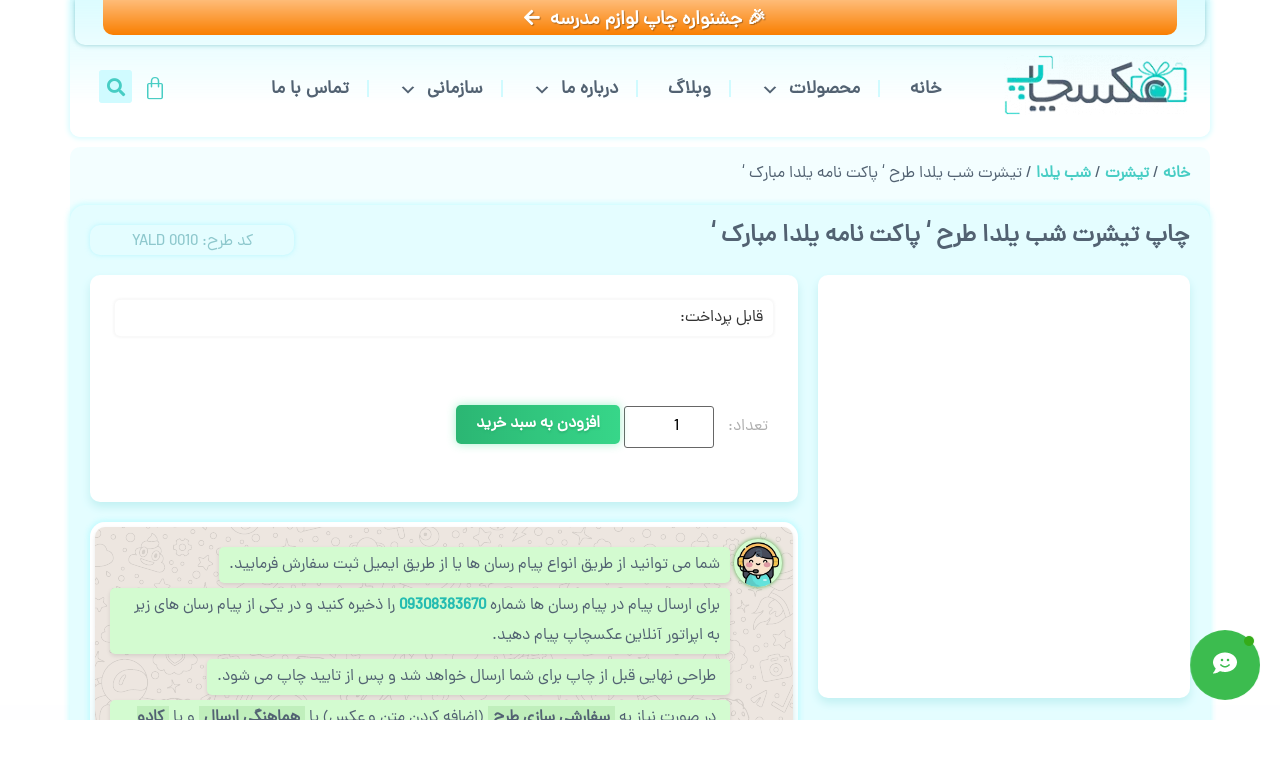

--- FILE ---
content_type: text/html; charset=UTF-8
request_url: https://akschap.com/product/%D8%AA%DB%8C%D8%B4%D8%B1%D8%AA-%D8%B4%D8%A8-%DB%8C%D9%84%D8%AF%D8%A7-%D8%B7%D8%B1%D8%AD-%D9%BE%D8%A7%DA%A9%D8%AA-%D9%86%D8%A7%D9%85%D9%87-%DB%8C%D9%84%D8%AF%D8%A7-%D9%85%D8%A8%D8%A7%D8%B1%DA%A9/
body_size: 98840
content:
<!doctype html>
<html dir="rtl" lang="fa-IR">
<head>
<script type="aae835846a9600e0b5202392-text/javascript"> !function (t, e, n) { t.yektanetAnalyticsObject = n, t[n] = t[n] || function () { t[n].q.push(arguments) }, t[n].q = t[n].q || []; var a = new Date, r = a.getFullYear().toString() + "0" + a.getMonth() + "0" + a.getDate() + "0" + a.getHours(), c = e.getElementsByTagName("script")[0], s = e.createElement("script"); s.id = "ua-script-rfC7fAn5"; s.dataset.analyticsobject = n; s.async = 1; s.type = "text/javascript"; s.src = "https://cdn.yektanet.com/rg_woebegone/scripts_v3/rfC7fAn5/rg.complete.js?v=" + r, c.parentNode.insertBefore(s, c) }(window, document, "yektanet"); </script>
<!-- Google Tag Manager -->
<script type="aae835846a9600e0b5202392-text/javascript">(function(w,d,s,l,i){w[l]=w[l]||[];w[l].push({'gtm.start':
new Date().getTime(),event:'gtm.js'});var f=d.getElementsByTagName(s)[0],
j=d.createElement(s),dl=l!='dataLayer'?'&l='+l:'';j.async=true;j.src=
'https://www.googletagmanager.com/gtm.js?id='+i+dl;f.parentNode.insertBefore(j,f);
})(window,document,'script','dataLayer','GTM-WVJJWND');</script>
<!-- End Google Tag Manager -->

	<meta charset="UTF-8">
<script type="aae835846a9600e0b5202392-text/javascript">
/* <![CDATA[ */
 var gform;gform||(document.addEventListener("gform_main_scripts_loaded",function(){gform.scriptsLoaded=!0}),window.addEventListener("DOMContentLoaded",function(){gform.domLoaded=!0}),gform={domLoaded:!1,scriptsLoaded:!1,initializeOnLoaded:function(o){gform.domLoaded&&gform.scriptsLoaded?o():!gform.domLoaded&&gform.scriptsLoaded?window.addEventListener("DOMContentLoaded",o):document.addEventListener("gform_main_scripts_loaded",o)},hooks:{action:{},filter:{}},addAction:function(o,n,r,t){gform.addHook("action",o,n,r,t)},addFilter:function(o,n,r,t){gform.addHook("filter",o,n,r,t)},doAction:function(o){gform.doHook("action",o,arguments)},applyFilters:function(o){return gform.doHook("filter",o,arguments)},removeAction:function(o,n){gform.removeHook("action",o,n)},removeFilter:function(o,n,r){gform.removeHook("filter",o,n,r)},addHook:function(o,n,r,t,i){null==gform.hooks[o][n]&&(gform.hooks[o][n]=[]);var e=gform.hooks[o][n];null==i&&(i=n+"_"+e.length),gform.hooks[o][n].push({tag:i,callable:r,priority:t=null==t?10:t})},doHook:function(n,o,r){var t;if(r=Array.prototype.slice.call(r,1),null!=gform.hooks[n][o]&&((o=gform.hooks[n][o]).sort(function(o,n){return o.priority-n.priority}),o.forEach(function(o){"function"!=typeof(t=o.callable)&&(t=window[t]),"action"==n?t.apply(null,r):r[0]=t.apply(null,r)})),"filter"==n)return r[0]},removeHook:function(o,n,t,i){var r;null!=gform.hooks[o][n]&&(r=(r=gform.hooks[o][n]).filter(function(o,n,r){return!!(null!=i&&i!=o.tag||null!=t&&t!=o.priority)}),gform.hooks[o][n]=r)}}); 
/* ]]> */
</script>

		<meta name="viewport" content="width=device-width, initial-scale=1">
	<link rel="profile" href="https://gmpg.org/xfn/11">
			<meta name='robots' content='index, follow, max-image-preview:large, max-snippet:-1, max-video-preview:-1' />

	<!-- This site is optimized with the Yoast SEO Premium plugin v19.4 (Yoast SEO v21.8) - https://yoast.com/wordpress/plugins/seo/ -->
	<title>تیشرت شب یلدا طرح &#039; پاکت نامه یلدا مبارک &#039; | عکسچاپ</title>
	<link rel="canonical" href="https://akschap.com/product/تیشرت-شب-یلدا-طرح-پاکت-نامه-یلدا-مبارک/" />
	<meta property="og:locale" content="fa_IR" />
	<meta property="og:type" content="article" />
	<meta property="og:title" content="تیشرت شب یلدا طرح &#039; پاکت نامه یلدا مبارک &#039;" />
	<meta property="og:url" content="https://akschap.com/product/تیشرت-شب-یلدا-طرح-پاکت-نامه-یلدا-مبارک/" />
	<meta property="og:site_name" content="عکسچاپ" />
	<meta property="article:modified_time" content="2026-01-29T12:14:18+00:00" />
	<meta property="og:image" content="https://akschap.com/wp-content/uploads/2022/11/تیشرت-شب-یلدا-طرح-پاکت-نامه-یلدا-مبارک-149416.webp" />
	<meta property="og:image:width" content="1000" />
	<meta property="og:image:height" content="1000" />
	<meta property="og:image:type" content="image/webp" />
	<meta name="twitter:card" content="summary_large_image" />
	<!-- / Yoast SEO Premium plugin. -->


<link rel='dns-prefetch' href='//use.fontawesome.com' />
<link rel='dns-prefetch' href='//fonts.gstatic.com' />
<link rel='dns-prefetch' href='//client.crisp.chat' />
<link rel='dns-prefetch' href='//client.relay.crisp.chat' />
<link rel='dns-prefetch' href='//fonts.googleapis.com' />
<link rel='dns-prefetch' href='//q.clairty.ms' />
<link rel='dns-prefetch' href='//image.crisp.chat' />
<link rel='dns-prefetch' href='//googletagmanager.com' />
<link rel='dns-prefetch' href='//clarity.ms' />
<link rel="alternate" title="oEmbed (JSON)" type="application/json+oembed" href="https://akschap.com/wp-json/oembed/1.0/embed?url=https%3A%2F%2Fakschap.com%2Fproduct%2F%25d8%25aa%25db%258c%25d8%25b4%25d8%25b1%25d8%25aa-%25d8%25b4%25d8%25a8-%25db%258c%25d9%2584%25d8%25af%25d8%25a7-%25d8%25b7%25d8%25b1%25d8%25ad-%25d9%25be%25d8%25a7%25da%25a9%25d8%25aa-%25d9%2586%25d8%25a7%25d9%2585%25d9%2587-%25db%258c%25d9%2584%25d8%25af%25d8%25a7-%25d9%2585%25d8%25a8%25d8%25a7%25d8%25b1%25da%25a9%2F" />
<link rel="alternate" title="oEmbed (XML)" type="text/xml+oembed" href="https://akschap.com/wp-json/oembed/1.0/embed?url=https%3A%2F%2Fakschap.com%2Fproduct%2F%25d8%25aa%25db%258c%25d8%25b4%25d8%25b1%25d8%25aa-%25d8%25b4%25d8%25a8-%25db%258c%25d9%2584%25d8%25af%25d8%25a7-%25d8%25b7%25d8%25b1%25d8%25ad-%25d9%25be%25d8%25a7%25da%25a9%25d8%25aa-%25d9%2586%25d8%25a7%25d9%2585%25d9%2587-%25db%258c%25d9%2584%25d8%25af%25d8%25a7-%25d9%2585%25d8%25a8%25d8%25a7%25d8%25b1%25da%25a9%2F&#038;format=xml" />
<style id='wp-img-auto-sizes-contain-inline-css' type='text/css'>
img:is([sizes=auto i],[sizes^="auto," i]){contain-intrinsic-size:3000px 1500px}
/*# sourceURL=wp-img-auto-sizes-contain-inline-css */
</style>
<link rel='stylesheet' id='wp-block-library-rtl-css' href='https://akschap.com/wp-includes/css/dist/block-library/style-rtl.min.css?ver=6.9' type='text/css' media='all' />
<style id='global-styles-inline-css' type='text/css'>
:root{--wp--preset--aspect-ratio--square: 1;--wp--preset--aspect-ratio--4-3: 4/3;--wp--preset--aspect-ratio--3-4: 3/4;--wp--preset--aspect-ratio--3-2: 3/2;--wp--preset--aspect-ratio--2-3: 2/3;--wp--preset--aspect-ratio--16-9: 16/9;--wp--preset--aspect-ratio--9-16: 9/16;--wp--preset--color--black: #000000;--wp--preset--color--cyan-bluish-gray: #abb8c3;--wp--preset--color--white: #ffffff;--wp--preset--color--pale-pink: #f78da7;--wp--preset--color--vivid-red: #cf2e2e;--wp--preset--color--luminous-vivid-orange: #ff6900;--wp--preset--color--luminous-vivid-amber: #fcb900;--wp--preset--color--light-green-cyan: #7bdcb5;--wp--preset--color--vivid-green-cyan: #00d084;--wp--preset--color--pale-cyan-blue: #8ed1fc;--wp--preset--color--vivid-cyan-blue: #0693e3;--wp--preset--color--vivid-purple: #9b51e0;--wp--preset--gradient--vivid-cyan-blue-to-vivid-purple: linear-gradient(135deg,rgb(6,147,227) 0%,rgb(155,81,224) 100%);--wp--preset--gradient--light-green-cyan-to-vivid-green-cyan: linear-gradient(135deg,rgb(122,220,180) 0%,rgb(0,208,130) 100%);--wp--preset--gradient--luminous-vivid-amber-to-luminous-vivid-orange: linear-gradient(135deg,rgb(252,185,0) 0%,rgb(255,105,0) 100%);--wp--preset--gradient--luminous-vivid-orange-to-vivid-red: linear-gradient(135deg,rgb(255,105,0) 0%,rgb(207,46,46) 100%);--wp--preset--gradient--very-light-gray-to-cyan-bluish-gray: linear-gradient(135deg,rgb(238,238,238) 0%,rgb(169,184,195) 100%);--wp--preset--gradient--cool-to-warm-spectrum: linear-gradient(135deg,rgb(74,234,220) 0%,rgb(151,120,209) 20%,rgb(207,42,186) 40%,rgb(238,44,130) 60%,rgb(251,105,98) 80%,rgb(254,248,76) 100%);--wp--preset--gradient--blush-light-purple: linear-gradient(135deg,rgb(255,206,236) 0%,rgb(152,150,240) 100%);--wp--preset--gradient--blush-bordeaux: linear-gradient(135deg,rgb(254,205,165) 0%,rgb(254,45,45) 50%,rgb(107,0,62) 100%);--wp--preset--gradient--luminous-dusk: linear-gradient(135deg,rgb(255,203,112) 0%,rgb(199,81,192) 50%,rgb(65,88,208) 100%);--wp--preset--gradient--pale-ocean: linear-gradient(135deg,rgb(255,245,203) 0%,rgb(182,227,212) 50%,rgb(51,167,181) 100%);--wp--preset--gradient--electric-grass: linear-gradient(135deg,rgb(202,248,128) 0%,rgb(113,206,126) 100%);--wp--preset--gradient--midnight: linear-gradient(135deg,rgb(2,3,129) 0%,rgb(40,116,252) 100%);--wp--preset--font-size--small: 13px;--wp--preset--font-size--medium: 20px;--wp--preset--font-size--large: 36px;--wp--preset--font-size--x-large: 42px;--wp--preset--spacing--20: 0.44rem;--wp--preset--spacing--30: 0.67rem;--wp--preset--spacing--40: 1rem;--wp--preset--spacing--50: 1.5rem;--wp--preset--spacing--60: 2.25rem;--wp--preset--spacing--70: 3.38rem;--wp--preset--spacing--80: 5.06rem;--wp--preset--shadow--natural: 6px 6px 9px rgba(0, 0, 0, 0.2);--wp--preset--shadow--deep: 12px 12px 50px rgba(0, 0, 0, 0.4);--wp--preset--shadow--sharp: 6px 6px 0px rgba(0, 0, 0, 0.2);--wp--preset--shadow--outlined: 6px 6px 0px -3px rgb(255, 255, 255), 6px 6px rgb(0, 0, 0);--wp--preset--shadow--crisp: 6px 6px 0px rgb(0, 0, 0);}:where(.is-layout-flex){gap: 0.5em;}:where(.is-layout-grid){gap: 0.5em;}body .is-layout-flex{display: flex;}.is-layout-flex{flex-wrap: wrap;align-items: center;}.is-layout-flex > :is(*, div){margin: 0;}body .is-layout-grid{display: grid;}.is-layout-grid > :is(*, div){margin: 0;}:where(.wp-block-columns.is-layout-flex){gap: 2em;}:where(.wp-block-columns.is-layout-grid){gap: 2em;}:where(.wp-block-post-template.is-layout-flex){gap: 1.25em;}:where(.wp-block-post-template.is-layout-grid){gap: 1.25em;}.has-black-color{color: var(--wp--preset--color--black) !important;}.has-cyan-bluish-gray-color{color: var(--wp--preset--color--cyan-bluish-gray) !important;}.has-white-color{color: var(--wp--preset--color--white) !important;}.has-pale-pink-color{color: var(--wp--preset--color--pale-pink) !important;}.has-vivid-red-color{color: var(--wp--preset--color--vivid-red) !important;}.has-luminous-vivid-orange-color{color: var(--wp--preset--color--luminous-vivid-orange) !important;}.has-luminous-vivid-amber-color{color: var(--wp--preset--color--luminous-vivid-amber) !important;}.has-light-green-cyan-color{color: var(--wp--preset--color--light-green-cyan) !important;}.has-vivid-green-cyan-color{color: var(--wp--preset--color--vivid-green-cyan) !important;}.has-pale-cyan-blue-color{color: var(--wp--preset--color--pale-cyan-blue) !important;}.has-vivid-cyan-blue-color{color: var(--wp--preset--color--vivid-cyan-blue) !important;}.has-vivid-purple-color{color: var(--wp--preset--color--vivid-purple) !important;}.has-black-background-color{background-color: var(--wp--preset--color--black) !important;}.has-cyan-bluish-gray-background-color{background-color: var(--wp--preset--color--cyan-bluish-gray) !important;}.has-white-background-color{background-color: var(--wp--preset--color--white) !important;}.has-pale-pink-background-color{background-color: var(--wp--preset--color--pale-pink) !important;}.has-vivid-red-background-color{background-color: var(--wp--preset--color--vivid-red) !important;}.has-luminous-vivid-orange-background-color{background-color: var(--wp--preset--color--luminous-vivid-orange) !important;}.has-luminous-vivid-amber-background-color{background-color: var(--wp--preset--color--luminous-vivid-amber) !important;}.has-light-green-cyan-background-color{background-color: var(--wp--preset--color--light-green-cyan) !important;}.has-vivid-green-cyan-background-color{background-color: var(--wp--preset--color--vivid-green-cyan) !important;}.has-pale-cyan-blue-background-color{background-color: var(--wp--preset--color--pale-cyan-blue) !important;}.has-vivid-cyan-blue-background-color{background-color: var(--wp--preset--color--vivid-cyan-blue) !important;}.has-vivid-purple-background-color{background-color: var(--wp--preset--color--vivid-purple) !important;}.has-black-border-color{border-color: var(--wp--preset--color--black) !important;}.has-cyan-bluish-gray-border-color{border-color: var(--wp--preset--color--cyan-bluish-gray) !important;}.has-white-border-color{border-color: var(--wp--preset--color--white) !important;}.has-pale-pink-border-color{border-color: var(--wp--preset--color--pale-pink) !important;}.has-vivid-red-border-color{border-color: var(--wp--preset--color--vivid-red) !important;}.has-luminous-vivid-orange-border-color{border-color: var(--wp--preset--color--luminous-vivid-orange) !important;}.has-luminous-vivid-amber-border-color{border-color: var(--wp--preset--color--luminous-vivid-amber) !important;}.has-light-green-cyan-border-color{border-color: var(--wp--preset--color--light-green-cyan) !important;}.has-vivid-green-cyan-border-color{border-color: var(--wp--preset--color--vivid-green-cyan) !important;}.has-pale-cyan-blue-border-color{border-color: var(--wp--preset--color--pale-cyan-blue) !important;}.has-vivid-cyan-blue-border-color{border-color: var(--wp--preset--color--vivid-cyan-blue) !important;}.has-vivid-purple-border-color{border-color: var(--wp--preset--color--vivid-purple) !important;}.has-vivid-cyan-blue-to-vivid-purple-gradient-background{background: var(--wp--preset--gradient--vivid-cyan-blue-to-vivid-purple) !important;}.has-light-green-cyan-to-vivid-green-cyan-gradient-background{background: var(--wp--preset--gradient--light-green-cyan-to-vivid-green-cyan) !important;}.has-luminous-vivid-amber-to-luminous-vivid-orange-gradient-background{background: var(--wp--preset--gradient--luminous-vivid-amber-to-luminous-vivid-orange) !important;}.has-luminous-vivid-orange-to-vivid-red-gradient-background{background: var(--wp--preset--gradient--luminous-vivid-orange-to-vivid-red) !important;}.has-very-light-gray-to-cyan-bluish-gray-gradient-background{background: var(--wp--preset--gradient--very-light-gray-to-cyan-bluish-gray) !important;}.has-cool-to-warm-spectrum-gradient-background{background: var(--wp--preset--gradient--cool-to-warm-spectrum) !important;}.has-blush-light-purple-gradient-background{background: var(--wp--preset--gradient--blush-light-purple) !important;}.has-blush-bordeaux-gradient-background{background: var(--wp--preset--gradient--blush-bordeaux) !important;}.has-luminous-dusk-gradient-background{background: var(--wp--preset--gradient--luminous-dusk) !important;}.has-pale-ocean-gradient-background{background: var(--wp--preset--gradient--pale-ocean) !important;}.has-electric-grass-gradient-background{background: var(--wp--preset--gradient--electric-grass) !important;}.has-midnight-gradient-background{background: var(--wp--preset--gradient--midnight) !important;}.has-small-font-size{font-size: var(--wp--preset--font-size--small) !important;}.has-medium-font-size{font-size: var(--wp--preset--font-size--medium) !important;}.has-large-font-size{font-size: var(--wp--preset--font-size--large) !important;}.has-x-large-font-size{font-size: var(--wp--preset--font-size--x-large) !important;}
/*# sourceURL=global-styles-inline-css */
</style>

<style id='classic-theme-styles-inline-css' type='text/css'>
/*! This file is auto-generated */
.wp-block-button__link{color:#fff;background-color:#32373c;border-radius:9999px;box-shadow:none;text-decoration:none;padding:calc(.667em + 2px) calc(1.333em + 2px);font-size:1.125em}.wp-block-file__button{background:#32373c;color:#fff;text-decoration:none}
/*# sourceURL=/wp-includes/css/classic-themes.min.css */
</style>
<link data-minify="1" rel='stylesheet' id='jet-engine-frontend-css' href='https://akschap.com/wp-content/cache/min/1/wp-content/plugins/jet-engine/assets/css/frontend.css?ver=1769691433' type='text/css' media='all' />
<link rel='stylesheet' id='photoswipe-css' href='https://akschap.com/wp-content/plugins/woocommerce/assets/css/photoswipe/photoswipe.min.css?ver=8.4.2' type='text/css' media='all' />
<link rel='stylesheet' id='photoswipe-default-skin-css' href='https://akschap.com/wp-content/plugins/woocommerce/assets/css/photoswipe/default-skin/default-skin.min.css?ver=8.4.2' type='text/css' media='all' />
<link data-minify="1" rel='stylesheet' id='woocommerce-layout-rtl-css' href='https://akschap.com/wp-content/cache/min/1/wp-content/plugins/woocommerce/assets/css/woocommerce-layout-rtl.css?ver=1769691433' type='text/css' media='all' />
<link data-minify="1" rel='stylesheet' id='woocommerce-smallscreen-rtl-css' href='https://akschap.com/wp-content/cache/min/1/wp-content/plugins/woocommerce/assets/css/woocommerce-smallscreen-rtl.css?ver=1769691433' type='text/css' media='only screen and (max-width: 768px)' />
<link data-minify="1" rel='stylesheet' id='woocommerce-general-rtl-css' href='https://akschap.com/wp-content/cache/min/1/wp-content/plugins/woocommerce/assets/css/woocommerce-rtl.css?ver=1769691433' type='text/css' media='all' />
<style id='woocommerce-inline-inline-css' type='text/css'>
.woocommerce form .form-row .required { visibility: visible; }
/*# sourceURL=woocommerce-inline-inline-css */
</style>
<link data-minify="1" rel='stylesheet' id='contactus.css-css' href='https://akschap.com/wp-content/cache/min/1/wp-content/plugins/ar-contactus/res/css/contactus.min.css?ver=1769691433' type='text/css' media='all' />
<style id='contactus.css-inline-css' type='text/css'>
 .arcu-widget .messangers-block{background-color:#FFFFFF} .arcu-widget .messangers-block:before{border-top-color:#FFFFFF} .messangers-block .messanger p, .messangers-block .messanger .arcu-item-label{color:#3B3B3B} .messangers-block .messanger:hover p, .messangers-block .messanger:hover .arcu-item-label{color:#3B3B3B} .messangers-block .messanger:hover{background-color:#F0F0F0} .arcu-widget .messanger p .arcu-item-subtitle, .arcu-widget .messanger .arcu-item-label .arcu-item-subtitle{color:#787878} .arcu-widget .messanger:hover p .arcu-item-subtitle, .arcu-widget .messanger:hover .arcu-item-label .arcu-item-subtitle{color:#787878} #arcu-message-callback-phone-submit{font-weight:normal} .grecaptcha-badge{display:none} .arcu-widget.right.arcu-message{right:20px} .arcu-widget .arcu-message-button .static div svg, .arcu-widget .arcu-message-button .static div i, .arcu-widget .arcu-message-button .static div img{width:24px; height:24px} .arcu-widget .arcu-message-button .static div img{border-radius:50%; display:block} .arcu-widget.right.arcu-message{bottom:20px} .arcu-widget .messangers-block, .arcu-widget .arcu-prompt, .arcu-widget .callback-countdown-block{box-shadow:0 0 30px rgba(0, 0, 0, 0.2)} .arcu-widget .arcu-message-button .pulsation{-webkit-animation-duration:2s; animation-duration:2s} #ar-zalo-chat-widget{display:none} #ar-zalo-chat-widget.active{display:block} .arcu-widget .messangers-block, .arcu-widget .arcu-popup{width:auto} .messangers-block .messanger p, .messangers-block .messanger .arcu-item-label{white-space:nowrap} .arcu-widget.no-bg .messanger .arcu-item-label{background:#FFFFFF} .arcu-widget.no-bg .messanger:hover .arcu-item-label{background:#F0F0F0} .arcu-widget.no-bg .messanger .arcu-item-label:before, .arcu-widget.no-bg .messanger:hover .arcu-item-label:before{border-left-color:#F0F0F0} .arcu-widget.left.no-bg .messanger:hover .arcu-item-label:before{border-right-color:#F0F0F0; border-left-color:transparent} .arcu-widget.no-bg .messanger:hover .arcu-item-label{box-shadow:0 0 30px rgba(0, 0, 0, 0.2)} .arcu-widget .arcu-forms-container{width:auto} .arcu-widget .arcu-forms-container #arcu-form-callback {width:300px} .arcu-widget .arcu-forms-container #arcu-form-email {width:300px} @media(max-width:428px){.arcu-widget.right.arcu-message.opened, .arcu-widget.right.arcu-message.open, .arcu-widget.right.arcu-message.popup-opened{left:0; right:0; bottom:0}} /* Custom CSS */ #arcontactus *{font-family:Dana !important} ul.messangers-list .arcu-item-title{font-size:14px !important; float:right; width:100px; text-align:center !important} ul.messangers-list li a{marign:0 !important; padding:0 !important; width:290px !important; padding-right:20px !important} ul.messangers-list li .arcu-item-title{color:#ff6600 !important} @media(max-width:768px){.messangers-block.arcuAnimated.arcu-show {width:calc(100vw - 20px) !important} .arcu-item-subtitle {width:calc(100vw - 200px) !important}} @media(min-width:769px){.messangers-block.arcuAnimated.arcu-show {width:500px !important} .arcu-item-subtitle {width:290px !important}} ul.messangers-list.arcu-downtoup.rounded-items li a{width:calc(100% - 0px) !important} ul.messangers-list .arcu-item-title{font-size:16px !important} .arcu-item-subtitle{line-height:50px !important} ul.messangers-list li .arcu-item-icon {background:#47cdc4 !important} ul.messangers-list li svg{color:#2368b0 !important} .arcu-item-subtitle {font-size:14px !important; float:left; width:120px; margin-left:auto; margin-right:auto; text-align:center; font-weight:200} span.arcu-item-icon {right:0px} .arcu-item-label {margin-left:0 !important; padding-right:30px !important} ul.messangers-list .arcu-item-title {direction:ltr !important; font-size:16px !important; float:right; width:120px; text-align:center} ul.messangers-list li svg{color:white !important; width:20px} ul.messangers-list li .arcu-item-icon{background:#36ceb9 !important; padding-left:20px !important} ul.messangers-list li .arcu-item-title{margin-right:10px !important; color:#0a0c89 !important; line-height:50px} .arcu-item-subtitle {width:100px; height:50px; text-align:center !important; line-height:50px} ul.messangers-list li .arcu-item-icon {background:#36ceb9 !important} ul.messangers-list li svg {filter:drop-shadow(0 0 4px rgba(0, 0, 0, 0.5)) !important} ul.messangers-list li .arcu-item-title{color:#0a0c89 !important} /* Custom CSS end */ 
/*# sourceURL=contactus.css-inline-css */
</style>
<link data-minify="1" rel='stylesheet' id='contactus.fa.css-css' href='https://akschap.com/wp-content/cache/min/1/releases/v5.8.1/css/all.css?ver=1769691433' type='text/css' media='all' />
<link data-minify="1" rel='stylesheet' id='megamenu-css' href='https://akschap.com/wp-content/cache/min/1/wp-content/uploads/maxmegamenu/style.css?ver=1769691433' type='text/css' media='all' />
<link data-minify="1" rel='stylesheet' id='dashicons-css' href='https://akschap.com/wp-content/cache/min/1/wp-includes/css/dashicons.min.css?ver=1769691433' type='text/css' media='all' />
<link rel='stylesheet' id='hello-elementor-css' href='https://akschap.com/wp-content/themes/hello-elementor/style.min.css?ver=2.5.0' type='text/css' media='all' />
<link rel='stylesheet' id='hello-elementor-theme-style-css' href='https://akschap.com/wp-content/themes/hello-elementor/theme.min.css?ver=2.5.0' type='text/css' media='all' />
<link rel='stylesheet' id='elementor-frontend-css' href='https://akschap.com/wp-content/plugins/elementor/assets/css/frontend-lite-rtl.min.css?ver=3.18.3' type='text/css' media='all' />
<link rel='stylesheet' id='elementor-post-8-css' href='https://akschap.com/wp-content/uploads/elementor/css/post-8.css?ver=1727274592' type='text/css' media='all' />
<link data-minify="1" rel='stylesheet' id='jet-woo-builder-css' href='https://akschap.com/wp-content/cache/min/1/wp-content/plugins/jet-woo-builder/assets/css/frontend.css?ver=1769691433' type='text/css' media='all' />
<style id='jet-woo-builder-inline-css' type='text/css'>
@font-face {
				font-family: "WooCommerce";
				src: url("https://akschap.com/wp-content/plugins/woocommerce/assets/fonts/WooCommerce.eot");
				src: url("https://akschap.com/wp-content/plugins/woocommerce/assets/fonts/WooCommerce.eot?#iefix") format("embedded-opentype"),
					url("https://akschap.com/wp-content/plugins/woocommerce/assets/fonts/WooCommerce.woff") format("woff"),
					url("https://akschap.com/wp-content/plugins/woocommerce/assets/fonts/WooCommerce.ttf") format("truetype"),
					url("https://akschap.com/wp-content/plugins/woocommerce/assets/fonts/WooCommerce.svg#WooCommerce") format("svg");
				font-weight: normal;
				font-style: normal;
			}
/*# sourceURL=jet-woo-builder-inline-css */
</style>
<link data-minify="1" rel='stylesheet' id='jet-woo-builder-frontend-css' href='https://akschap.com/wp-content/cache/min/1/wp-content/plugins/jet-woo-builder/assets/css/lib/jetwoobuilder-frontend-font/css/jetwoobuilder-frontend-font.css?ver=1769691433' type='text/css' media='all' />
<link data-minify="1" rel='stylesheet' id='jet-elements-css' href='https://akschap.com/wp-content/cache/min/1/wp-content/plugins/jet-elements/assets/css/jet-elements-rtl.css?ver=1769691433' type='text/css' media='all' />
<link data-minify="1" rel='stylesheet' id='jet-elements-skin-css' href='https://akschap.com/wp-content/cache/min/1/wp-content/plugins/jet-elements/assets/css/jet-elements-skin-rtl.css?ver=1769691433' type='text/css' media='all' />
<link data-minify="1" rel='stylesheet' id='elementor-icons-css' href='https://akschap.com/wp-content/cache/min/1/wp-content/plugins/elementor/assets/lib/eicons/css/elementor-icons.min.css?ver=1769691433' type='text/css' media='all' />
<link rel='stylesheet' id='swiper-css' href='https://akschap.com/wp-content/plugins/elementor/assets/lib/swiper/css/swiper.min.css?ver=5.3.6' type='text/css' media='all' />
<link rel='stylesheet' id='elementor-pro-css' href='https://akschap.com/wp-content/plugins/elementor-pro/assets/css/frontend-lite-rtl.min.css?ver=3.18.2' type='text/css' media='all' />
<link rel='stylesheet' id='elementor-global-css' href='https://akschap.com/wp-content/uploads/elementor/css/global.css?ver=1727274813' type='text/css' media='all' />
<link rel='stylesheet' id='elementor-post-12-css' href='https://akschap.com/wp-content/uploads/elementor/css/post-12.css?ver=1757775451' type='text/css' media='all' />
<link rel='stylesheet' id='elementor-post-50-css' href='https://akschap.com/wp-content/uploads/elementor/css/post-50.css?ver=1743375296' type='text/css' media='all' />
<link rel='stylesheet' id='elementor-post-1144-css' href='https://akschap.com/wp-content/uploads/elementor/css/post-1144.css?ver=1746085625' type='text/css' media='all' />
<link rel='stylesheet' id='elementor-post-220056-css' href='https://akschap.com/wp-content/uploads/elementor/css/post-220056.css?ver=1757774016' type='text/css' media='all' />
<link rel='stylesheet' id='elementor-post-209008-css' href='https://akschap.com/wp-content/uploads/elementor/css/post-209008.css?ver=1727274593' type='text/css' media='all' />
<link rel='stylesheet' id='elementor-post-208791-css' href='https://akschap.com/wp-content/uploads/elementor/css/post-208791.css?ver=1727274593' type='text/css' media='all' />
<link rel='stylesheet' id='elementor-post-208266-css' href='https://akschap.com/wp-content/uploads/elementor/css/post-208266.css?ver=1727274593' type='text/css' media='all' />
<link rel='stylesheet' id='elementor-post-208233-css' href='https://akschap.com/wp-content/uploads/elementor/css/post-208233.css?ver=1727274593' type='text/css' media='all' />
<link data-minify="1" rel='stylesheet' id='tablepress-default-css' href='https://akschap.com/wp-content/cache/min/1/wp-content/plugins/tablepress/css/build/default-rtl.css?ver=1769691433' type='text/css' media='all' />
<link data-minify="1" rel='stylesheet' id='wc-gravityforms-product-addons-css' href='https://akschap.com/wp-content/cache/min/1/wp-content/plugins/woocommerce-gravityforms-product-addons/assets/css/frontend.css?ver=1769691442' type='text/css' media='all' />
<link data-minify="1" rel='stylesheet' id='gform_basic-css' href='https://akschap.com/wp-content/cache/min/1/wp-content/plugins/gravityforms/assets/css/dist/basic.min.css?ver=1769691442' type='text/css' media='all' />
<link rel='stylesheet' id='gform_theme_components-css' href='https://akschap.com/wp-content/plugins/gravityforms/assets/css/dist/theme-components.min.css?ver=2.6.3.3' type='text/css' media='all' />
<link rel='stylesheet' id='gform_theme_ie11-css' href='https://akschap.com/wp-content/plugins/gravityforms/assets/css/dist/theme-ie11.min.css?ver=2.6.3.3' type='text/css' media='all' />
<link rel='stylesheet' id='gform_theme-css' href='https://akschap.com/wp-content/plugins/gravityforms/assets/css/dist/theme.min.css?ver=2.6.3.3' type='text/css' media='all' />
<link data-minify="1" rel='stylesheet' id='gf_image_choices_css-css' href='https://akschap.com/wp-content/cache/min/1/wp-content/plugins/gf-image-choices/css/gf_image_choices.css?ver=1769691442' type='text/css' media='screen' />
<link data-minify="1" rel='stylesheet' id='gp-file-upload-pro-css' href='https://akschap.com/wp-content/cache/min/1/wp-content/plugins/gp-file-upload-pro/styles/gp-file-upload-pro.css?ver=1769691442' type='text/css' media='all' />
<link rel='stylesheet' id='elementor-icons-shared-0-css' href='https://akschap.com/wp-content/plugins/elementor/assets/lib/font-awesome/css/fontawesome.min.css?ver=5.15.3' type='text/css' media='all' />
<link data-minify="1" rel='stylesheet' id='elementor-icons-fa-solid-css' href='https://akschap.com/wp-content/cache/min/1/wp-content/plugins/elementor/assets/lib/font-awesome/css/solid.min.css?ver=1769691433' type='text/css' media='all' />
<link data-minify="1" rel='stylesheet' id='elementor-icons-fa-regular-css' href='https://akschap.com/wp-content/cache/min/1/wp-content/plugins/elementor/assets/lib/font-awesome/css/regular.min.css?ver=1769691433' type='text/css' media='all' />
<script type="aae835846a9600e0b5202392-text/javascript" src="https://akschap.com/wp-includes/js/jquery/jquery.min.js?ver=3.7.1" id="jquery-core-js"></script>
<script type="aae835846a9600e0b5202392-text/javascript" src="https://akschap.com/wp-includes/js/jquery/jquery-migrate.min.js?ver=3.4.1" id="jquery-migrate-js"></script>
<script type="aae835846a9600e0b5202392-text/javascript" src="https://akschap.com/wp-content/plugins/woocommerce/assets/js/jquery-blockui/jquery.blockUI.min.js?ver=2.7.0-wc.8.4.2" id="jquery-blockui-js" defer="defer" data-wp-strategy="defer"></script>
<script type="aae835846a9600e0b5202392-text/javascript" id="wc-add-to-cart-js-extra">
/* <![CDATA[ */
var wc_add_to_cart_params = {"ajax_url":"/wp-admin/admin-ajax.php","wc_ajax_url":"/?wc-ajax=%%endpoint%%","i18n_view_cart":"\u0645\u0634\u0627\u0647\u062f\u0647 \u0633\u0628\u062f \u062e\u0631\u06cc\u062f","cart_url":"https://akschap.com/%d8%b3%d8%a8%d8%af-%d8%ae%d8%b1%db%8c%d8%af/","is_cart":"","cart_redirect_after_add":"yes"};
//# sourceURL=wc-add-to-cart-js-extra
/* ]]> */
</script>
<script type="aae835846a9600e0b5202392-text/javascript" src="https://akschap.com/wp-content/plugins/woocommerce/assets/js/frontend/add-to-cart.min.js?ver=8.4.2" id="wc-add-to-cart-js" defer="defer" data-wp-strategy="defer"></script>
<script type="aae835846a9600e0b5202392-text/javascript" src="https://akschap.com/wp-content/plugins/woocommerce/assets/js/zoom/jquery.zoom.min.js?ver=1.7.21-wc.8.4.2" id="zoom-js" defer="defer" data-wp-strategy="defer"></script>
<script type="aae835846a9600e0b5202392-text/javascript" src="https://akschap.com/wp-content/plugins/woocommerce/assets/js/flexslider/jquery.flexslider.min.js?ver=2.7.2-wc.8.4.2" id="flexslider-js" defer="defer" data-wp-strategy="defer"></script>
<script type="aae835846a9600e0b5202392-text/javascript" src="https://akschap.com/wp-content/plugins/woocommerce/assets/js/photoswipe/photoswipe.min.js?ver=4.1.1-wc.8.4.2" id="photoswipe-js" defer="defer" data-wp-strategy="defer"></script>
<script type="aae835846a9600e0b5202392-text/javascript" src="https://akschap.com/wp-content/plugins/woocommerce/assets/js/photoswipe/photoswipe-ui-default.min.js?ver=4.1.1-wc.8.4.2" id="photoswipe-ui-default-js" defer="defer" data-wp-strategy="defer"></script>
<script type="aae835846a9600e0b5202392-text/javascript" id="wc-single-product-js-extra">
/* <![CDATA[ */
var wc_single_product_params = {"i18n_required_rating_text":"\u0644\u0637\u0641\u0627 \u06cc\u06a9 \u0627\u0645\u062a\u06cc\u0627\u0632 \u0631\u0627 \u0627\u0646\u062a\u062e\u0627\u0628 \u06a9\u0646\u06cc\u062f","review_rating_required":"yes","flexslider":{"rtl":true,"animation":"slide","smoothHeight":true,"directionNav":false,"controlNav":"thumbnails","slideshow":false,"animationSpeed":500,"animationLoop":false,"allowOneSlide":false},"zoom_enabled":"1","zoom_options":[],"photoswipe_enabled":"1","photoswipe_options":{"shareEl":false,"closeOnScroll":false,"history":false,"hideAnimationDuration":0,"showAnimationDuration":0},"flexslider_enabled":"1"};
//# sourceURL=wc-single-product-js-extra
/* ]]> */
</script>
<script type="aae835846a9600e0b5202392-text/javascript" src="https://akschap.com/wp-content/plugins/woocommerce/assets/js/frontend/single-product.min.js?ver=8.4.2" id="wc-single-product-js" defer="defer" data-wp-strategy="defer"></script>
<script type="aae835846a9600e0b5202392-text/javascript" src="https://akschap.com/wp-content/plugins/woocommerce/assets/js/js-cookie/js.cookie.min.js?ver=2.1.4-wc.8.4.2" id="js-cookie-js" defer="defer" data-wp-strategy="defer"></script>
<script type="aae835846a9600e0b5202392-text/javascript" id="woocommerce-js-extra">
/* <![CDATA[ */
var woocommerce_params = {"ajax_url":"/wp-admin/admin-ajax.php","wc_ajax_url":"/?wc-ajax=%%endpoint%%"};
//# sourceURL=woocommerce-js-extra
/* ]]> */
</script>
<script type="aae835846a9600e0b5202392-text/javascript" src="https://akschap.com/wp-content/plugins/woocommerce/assets/js/frontend/woocommerce.min.js?ver=8.4.2" id="woocommerce-js" defer="defer" data-wp-strategy="defer"></script>
<script type="aae835846a9600e0b5202392-text/javascript" id="contactus-js-extra">
/* <![CDATA[ */
var arCUVars = {"url":"https://akschap.com/wp-admin/admin-ajax.php","version":"2.2.7","_wpnonce":"\u003Cinput type=\"hidden\" id=\"_wpnonce\" name=\"_wpnonce\" value=\"0d39b4cdba\" /\u003E\u003Cinput type=\"hidden\" name=\"_wp_http_referer\" value=\"/product/%D8%AA%DB%8C%D8%B4%D8%B1%D8%AA-%D8%B4%D8%A8-%DB%8C%D9%84%D8%AF%D8%A7-%D8%B7%D8%B1%D8%AD-%D9%BE%D8%A7%DA%A9%D8%AA-%D9%86%D8%A7%D9%85%D9%87-%DB%8C%D9%84%D8%AF%D8%A7-%D9%85%D8%A8%D8%A7%D8%B1%DA%A9/\" /\u003E"};
//# sourceURL=contactus-js-extra
/* ]]> */
</script>
<script type="aae835846a9600e0b5202392-text/javascript" src="https://akschap.com/wp-content/plugins/ar-contactus/res/js/contactus.min.js?ver=2.2.7" id="contactus-js" defer></script>
<script data-minify="1" type="aae835846a9600e0b5202392-text/javascript" src="https://akschap.com/wp-content/cache/min/1/wp-content/plugins/ar-contactus/res/js/scripts.js?ver=1769691433" id="contactus.scripts-js" defer></script>
<script type="aae835846a9600e0b5202392-text/javascript" defer='defer' src="https://akschap.com/wp-content/plugins/gravityforms/js/jquery.json.min.js?ver=2.6.3.3" id="gform_json-js"></script>
<script type="aae835846a9600e0b5202392-text/javascript" id="gform_gravityforms-js-extra">
/* <![CDATA[ */
var gf_legacy = {"is_legacy":""};
var gf_global = {"gf_currency_config":{"name":"USD","symbol_left":"\u062a\u0648\u0645\u0627\u0646","symbol_right":"","symbol_padding":" ","thousand_separator":",","decimal_separator":"","decimals":0},"base_url":"https://akschap.com/wp-content/plugins/gravityforms","number_formats":[],"spinnerUrl":"https://akschap.com/wp-content/plugins/gravityforms/images/spinner.svg","strings":{"newRowAdded":"New row added.","rowRemoved":"Row removed","formSaved":"The form has been saved.  The content contains the link to return and complete the form."}};
var gform_i18n = {"datepicker":{"days":{"monday":"Mon","tuesday":"Tue","wednesday":"Wed","thursday":"Thu","friday":"Fri","saturday":"Sat","sunday":"\u0633\u0648\u062f\u0627\u0646"},"months":{"january":"\u0698\u0627\u0646\u0648\u06cc\u0647","february":"February","march":"\u0645\u0627\u0631\u0633","april":"April","may":"\u0645\u0647","june":"\u0698\u0648\u0626\u0646","july":"\u062c\u0648\u0644\u0627\u06cc","august":"August","september":"\u0633\u067e\u062a\u0627\u0645\u0628\u0631","october":"\u0627\u06a9\u062a\u0628\u0631","november":"\u0646\u0648\u0627\u0645\u0628\u0631","december":"December"},"firstDay":1,"iconText":"Select date"}};
var gf_legacy_multi = {"4":""};
var gform_gravityforms = {"strings":{"invalid_file_extension":"\u0646\u0648\u0639 \u0641\u0627\u06cc\u0644 \u063a\u06cc\u0631\u0645\u062c\u0627\u0632 \u0645\u06cc \u0628\u0627\u0634\u062f . \u0646\u0648\u0639 \u0641\u0627\u06cc\u0644 \u0628\u0627\u06cc\u062f \u06cc\u06a9\u06cc \u0627\u0632 \u0645\u0648\u0627\u0631\u062f \u0632\u06cc\u0631 \u0628\u0627\u0634\u062f :","delete_file":"Delete this file","in_progress":"\u062f\u0631 \u062d\u0627\u0644 \u067e\u0631\u062f\u0627\u0632\u0634","file_exceeds_limit":"File exceeds size limit","illegal_extension":"\u0646\u0648\u0639 \u0641\u0627\u06cc\u0644 \u0645\u062c\u0627\u0632 \u0646\u0645\u06cc \u0628\u0627\u0634\u062f","max_reached":"\u062d\u062f \u0627\u06a9\u062b\u0631 \u062a\u0639\u062f\u0627\u062f \u0641\u0627\u06cc\u0644 \u0647\u0627\u06cc \u062f\u0631\u06cc\u0627\u0641\u062a \u0634\u062f\u0647","unknown_error":"\u0647\u0646\u06af\u0627\u0645 \u0630\u062e\u06cc\u0631\u0647 \u0641\u0627\u06cc\u0644 \u0628\u0631\u0631\u0648\u06cc \u0633\u0631\u0648\u0631 \u062e\u0637\u0627\u06cc\u06cc \u0631\u062e \u062f\u0627\u062f\u0647 \u0627\u0633\u062a","currently_uploading":"\u0644\u0637\u0641\u0627\u064b \u062a\u0627 \u062a\u06a9\u0645\u06cc\u0644 \u0634\u062f\u0646 \u0628\u0627\u0631\u06af\u0630\u0627\u0631\u06cc \u0641\u0627\u06cc\u0644 \u0645\u0646\u062a\u0638\u0631 \u0628\u0645\u0627\u0646\u06cc\u062f","cancel":"Cancel","cancel_upload":"Cancel this upload","cancelled":"Cancelled"},"vars":{"images_url":"https://akschap.com/wp-content/plugins/gravityforms/images"}};
//# sourceURL=gform_gravityforms-js-extra
/* ]]> */
</script>
<script type="aae835846a9600e0b5202392-text/javascript" id="gform_gravityforms-js-before">
/* <![CDATA[ */

//# sourceURL=gform_gravityforms-js-before
/* ]]> */
</script>
<script type="aae835846a9600e0b5202392-text/javascript" defer='defer' src="https://akschap.com/wp-content/plugins/gravityforms/js/gravityforms.min.js?ver=2.6.3.3" id="gform_gravityforms-js"></script>
<script type="aae835846a9600e0b5202392-text/javascript" id="gform_conditional_logic-js-extra">
/* <![CDATA[ */
var gf_legacy = {"is_legacy":""};
//# sourceURL=gform_conditional_logic-js-extra
/* ]]> */
</script>
<script type="aae835846a9600e0b5202392-text/javascript" defer='defer' src="https://akschap.com/wp-content/plugins/gravityforms/js/conditional_logic.min.js?ver=2.6.3.3" id="gform_conditional_logic-js"></script>
<script type="aae835846a9600e0b5202392-text/javascript" src="https://akschap.com/wp-includes/js/plupload/moxie.min.js?ver=1.3.5.1" id="moxiejs-js" defer></script>
<script type="aae835846a9600e0b5202392-text/javascript" src="https://akschap.com/wp-includes/js/plupload/plupload.min.js?ver=2.1.9" id="plupload-js" defer></script>
<script data-minify="1" type="aae835846a9600e0b5202392-text/javascript" src="https://akschap.com/wp-content/cache/min/1/wp-content/plugins/gf-image-choices/js/jetsloth-lightbox.js?ver=1769691442" id="jetsloth_lightbox-js" defer></script>
<script data-minify="1" type="aae835846a9600e0b5202392-text/javascript" src="https://akschap.com/wp-content/cache/min/1/wp-content/plugins/gf-image-choices/js/jetsloth-filters-actions.js?ver=1769691442" id="jetsloth_filters_actions-js" defer></script>
<script type="aae835846a9600e0b5202392-text/javascript" src="https://akschap.com/wp-includes/js/jquery/ui/core.min.js?ver=1.13.3" id="jquery-ui-core-js" defer></script>
<script type="aae835846a9600e0b5202392-text/javascript" src="https://akschap.com/wp-includes/js/jquery/ui/mouse.min.js?ver=1.13.3" id="jquery-ui-mouse-js" defer></script>
<script type="aae835846a9600e0b5202392-text/javascript" src="https://akschap.com/wp-includes/js/jquery/ui/sortable.min.js?ver=1.13.3" id="jquery-ui-sortable-js" defer></script>
<script type="aae835846a9600e0b5202392-text/javascript" id="gf_image_choices_js-js-extra">
/* <![CDATA[ */
var imageChoicesVars = {"gf_version":"2.6.3.3","is_gf_min_2_5":"1","elementorCompat":"jetsloth","lazyLoadGlobal":"1"};
var imageChoicesVars = {"gf_version":"2.6.3.3","is_gf_min_2_5":"1","elementorCompat":"jetsloth","lazyLoadGlobal":"1"};
//# sourceURL=gf_image_choices_js-js-extra
/* ]]> */
</script>
<script data-minify="1" type="aae835846a9600e0b5202392-text/javascript" src="https://akschap.com/wp-content/cache/min/1/wp-content/plugins/gf-image-choices/js/gf_image_choices.js?ver=1769691442" id="gf_image_choices_js-js" defer></script>
<link rel='shortlink' href='https://akschap.com/?p=149416' />
<script type="application/ld+json">{"@context":"https:\/\/schema.org","@type":"BreadcrumbList","itemListElement":[{"@type":"ListItem","position":1,"name":"Home","item":"https:\/\/akschap.com"},{"@type":"ListItem","position":2,"name":"چاپ لیوان","item":"https:\/\/akschap.com\/چاپ-لیوان"}]}</script><script type="application/ld+json">{"@context":"https://schema.org/","@type":"Product","name":"\u062a\u06cc\u0634\u0631\u062a \u0634\u0628 \u06cc\u0644\u062f\u0627 \u0637\u0631\u062d ' \u067e\u0627\u06a9\u062a \u0646\u0627\u0645\u0647 \u06cc\u0644\u062f\u0627 \u0645\u0628\u0627\u0631\u06a9 '","price":5430000,"currency":"IRR","mpn":149416,"sku":"","brand":{"@type":"Thing","name":"\u0639\u06a9\u0633\u0686\u0627\u067e"},"aggregateRating":{"@type":"AggregateRating","ratingValue":5,"reviewCount":1123}}</script><style type="text/css">dd ul.bulleted {  float:none;clear:both; }</style>
<link rel="preload" as="font" href="https://akschap.com/wp-content/uploads/2022/06/dana.woff2" crossorigin>
<link rel="preload" as="font" href="https://akschap.com/wp-content/plugins/elementor/assets/lib/eicons/fonts/eicons.woff2?5.15.0" crossorigin>
<link rel="preload" as="font" href="https://akschap.com/wp-content/plugins/elementor/assets/lib/font-awesome/webfonts/fa-solid-900.woff2" crossorigin>
<link rel="preload" as="font" href="https://akschap.com/wp-content/plugins/elementor/assets/lib/font-awesome/webfonts/fa-regular-400.woff2" crossorigin>
<link rel="preload" as="font" href="https://akschap.com/wp-content/plugins/elementor/assets/lib/font-awesome/webfonts/fa-brands-400.woff2" crossorigin>	<noscript><style>.woocommerce-product-gallery{ opacity: 1 !important; }</style></noscript>
	<meta name="generator" content="Elementor 3.18.3; features: e_dom_optimization, e_optimized_assets_loading, e_optimized_css_loading, additional_custom_breakpoints, block_editor_assets_optimize, e_image_loading_optimization; settings: css_print_method-external, google_font-enabled, font_display-auto">


<script type="application/ld+json" class="saswp-schema-markup-output">
[{"@context":"https://schema.org/","@graph":[{"@context":"https://schema.org/","@type":"SiteNavigationElement","@id":"https://akschap.com#MAIN-MENU","name":"خانه","url":"/"},{"@context":"https://schema.org/","@type":"SiteNavigationElement","@id":"https://akschap.com#MAIN-MENU","name":"چاپ لیوان","url":"/چاپ-لیوان"},{"@context":"https://schema.org/","@type":"SiteNavigationElement","@id":"https://akschap.com#MAIN-MENU","name":"چاپ لیوان حرارتی","url":"/چاپ-لیوان-حرارتی"},{"@context":"https://schema.org/","@type":"SiteNavigationElement","@id":"https://akschap.com#MAIN-MENU","name":"چاپ تیشرت","url":"/چاپ-تیشرت"},{"@context":"https://schema.org/","@type":"SiteNavigationElement","@id":"https://akschap.com#MAIN-MENU","name":"سفارش چاپ بشقاب","url":"https://akschap.com/product/%d8%b3%d9%81%d8%a7%d8%b1%d8%b4-%da%86%d8%a7%d9%be-%d8%a8%d8%b4%d9%82%d8%a7%d8%a8/"},{"@context":"https://schema.org/","@type":"SiteNavigationElement","@id":"https://akschap.com#MAIN-MENU","name":"لیست محصولات چاپی","url":"/shop/چاپ-سفارشی"},{"@context":"https://schema.org/","@type":"SiteNavigationElement","@id":"https://akschap.com#MAIN-MENU","name":"فروشگاه","url":"/shop"},{"@context":"https://schema.org/","@type":"SiteNavigationElement","@id":"https://akschap.com#MAIN-MENU","name":"خرید تیشرت","url":"/تیشرت"},{"@context":"https://schema.org/","@type":"SiteNavigationElement","@id":"https://akschap.com#MAIN-MENU","name":"خرید ماگ","url":"/ماگ"},{"@context":"https://schema.org/","@type":"SiteNavigationElement","@id":"https://akschap.com#MAIN-MENU","name":"وبلاگ","url":"/blog"},{"@context":"https://schema.org/","@type":"SiteNavigationElement","@id":"https://akschap.com#MAIN-MENU","name":"شرایط ارسال رایگان","url":"https://akschap.com/%d8%b9%da%a9%d8%b3%da%86%d8%a7%d9%be/%d8%b4%d8%b1%d8%a7%db%8c%d8%b7-%d8%a7%d8%b1%d8%b3%d8%a7%d9%84/"},{"@context":"https://schema.org/","@type":"SiteNavigationElement","@id":"https://akschap.com#MAIN-MENU","name":"قوانین و مقررات","url":"https://akschap.com/%d8%b9%da%a9%d8%b3%da%86%d8%a7%d9%be/%d9%82%d9%88%d8%a7%d9%86%db%8c%d9%86-%d9%88-%d9%85%d9%82%d8%b1%d8%b1%d8%a7%d8%aa/"},{"@context":"https://schema.org/","@type":"SiteNavigationElement","@id":"https://akschap.com#MAIN-MENU","name":"تماس با ما","url":"https://akschap.com/%d8%b9%da%a9%d8%b3%da%86%d8%a7%d9%be/%d8%aa%d9%85%d8%a7%d8%b3-%d8%a8%d8%a7-%d9%85%d8%a7/"},{"@context":"https://schema.org/","@type":"SiteNavigationElement","@id":"https://akschap.com#MAIN-MENU","name":"درباره ما","url":"https://akschap.com/%d8%b9%da%a9%d8%b3%da%86%d8%a7%d9%be/"}]},

{"@context":"https://schema.org/","@type":"WebSite","@id":"https://akschap.com#website","headline":"عکسچاپ","name":"عکسچاپ","description":"چاپ روی تیشرت، لیوان و بیش از ۱۰۰ محصول دیگر","url":"https://akschap.com"},

{"@context":"https://schema.org/","@type":"Corporation","@id":"https://akschap.com#Organization","name":"عکسچاپ","url":"https://akschap.com","sameAs":[],"legalName":"سرزمین عکس گرافیک","logo":{"@type":"ImageObject","url":"https://akschap.com/wp-content/uploads/2022/06/عکسچاپ.png","width":"200","height":"65"},"contactPoint":{"@type":"ContactPoint","contactType":"customer support","telephone":"+98-912-2146694","url":"https://akschap.com/عکسچاپ/تماس-با-ما/"}}]
</script>

<link rel="icon" href="https://akschap.com/wp-content/uploads/2022/11/cropped-favicon-4-1-32x32.png" sizes="32x32" />
<link rel="icon" href="https://akschap.com/wp-content/uploads/2022/11/cropped-favicon-4-1-192x192.png" sizes="192x192" />
<link rel="apple-touch-icon" href="https://akschap.com/wp-content/uploads/2022/11/cropped-favicon-4-1-180x180.png" />
<meta name="msapplication-TileImage" content="https://akschap.com/wp-content/uploads/2022/11/cropped-favicon-4-1-270x270.png" />
<style type="text/css">/** Mega Menu CSS: fs **/</style>
<link rel='stylesheet' id='elementor-post-147358-css' href='https://akschap.com/wp-content/uploads/elementor/css/post-147358.css?ver=1727274764' type='text/css' media='all' />
<link rel='stylesheet' id='elementor-post-88575-css' href='https://akschap.com/wp-content/uploads/elementor/css/post-88575.css?ver=1727274632' type='text/css' media='all' />
<link rel='stylesheet' id='elementor-post-88744-css' href='https://akschap.com/wp-content/uploads/elementor/css/post-88744.css?ver=1727274636' type='text/css' media='all' />
<link rel='stylesheet' id='elementor-post-88741-css' href='https://akschap.com/wp-content/uploads/elementor/css/post-88741.css?ver=1727274636' type='text/css' media='all' />
<link rel='stylesheet' id='e-animations-css' href='https://akschap.com/wp-content/plugins/elementor/assets/lib/animations/animations.min.css?ver=3.18.3' type='text/css' media='all' />
<link data-minify="1" rel='stylesheet' id='elementor-icons-fa-brands-css' href='https://akschap.com/wp-content/cache/min/1/wp-content/plugins/elementor/assets/lib/font-awesome/css/brands.min.css?ver=1769691442' type='text/css' media='all' />
</head>
<body class="rtl wp-singular product-template-default single single-product postid-149416 wp-custom-logo wp-theme-hello-elementor theme-hello-elementor woocommerce woocommerce-page woocommerce-no-js mega-menu-menu-1 mega-menu-max-mega-menu-1 elementor-default elementor-template-full-width elementor-kit-8 elementor-page-1144">
<!-- Google Tag Manager (noscript) -->
<noscript><iframe src="https://www.googletagmanager.com/ns.html?id=GTM-WVJJWND"
height="0" width="0" style="display:none;visibility:hidden"></iframe></noscript>
<!-- End Google Tag Manager (noscript) -->
		<div data-elementor-type="header" data-elementor-id="12" class="elementor elementor-12 elementor-location-header" data-elementor-post-type="elementor_library">
								<header class="elementor-section elementor-top-section elementor-element elementor-element-c5a7efa elementor-section-boxed elementor-section-height-default elementor-section-height-default" data-id="c5a7efa" data-element_type="section" id="top" data-settings="{&quot;jet_parallax_layout_list&quot;:[]}">
						<div class="elementor-container elementor-column-gap-default">
					<div class="elementor-column elementor-col-100 elementor-top-column elementor-element elementor-element-20d22cc" data-id="20d22cc" data-element_type="column" data-settings="{&quot;background_background&quot;:&quot;gradient&quot;}">
			<div class="elementor-widget-wrap elementor-element-populated">
								<section class="elementor-section elementor-inner-section elementor-element elementor-element-59d5565 header-promotion elementor-section-boxed elementor-section-height-default elementor-section-height-default" data-id="59d5565" data-element_type="section" data-settings="{&quot;jet_parallax_layout_list&quot;:[]}">
						<div class="elementor-container elementor-column-gap-default">
					<div class="elementor-column elementor-col-100 elementor-inner-column elementor-element elementor-element-20c07ad" data-id="20c07ad" data-element_type="column">
			<div class="elementor-widget-wrap elementor-element-populated">
						<div class="elementor-element elementor-element-1c9c803 e-flex e-con-boxed e-con e-parent" data-id="1c9c803" data-element_type="container" data-settings="{&quot;content_width&quot;:&quot;boxed&quot;}" data-core-v316-plus="true">
					<div class="e-con-inner">
				<div class="elementor-element elementor-element-50c4012 elementor-testimonial--skin-default elementor-testimonial--layout-image_inline elementor-testimonial--align-center elementor-widget elementor-widget-testimonial-carousel" data-id="50c4012" data-element_type="widget" data-settings="{&quot;slides_per_view&quot;:&quot;3&quot;,&quot;slides_to_scroll&quot;:&quot;1&quot;,&quot;autoplay_speed&quot;:3500,&quot;space_between&quot;:{&quot;unit&quot;:&quot;px&quot;,&quot;size&quot;:20,&quot;sizes&quot;:[]},&quot;slides_per_view_mobile&quot;:&quot;2&quot;,&quot;speed&quot;:500,&quot;autoplay&quot;:&quot;yes&quot;,&quot;pause_on_hover&quot;:&quot;yes&quot;,&quot;pause_on_interaction&quot;:&quot;yes&quot;,&quot;space_between_tablet&quot;:{&quot;unit&quot;:&quot;px&quot;,&quot;size&quot;:10,&quot;sizes&quot;:[]},&quot;space_between_mobile&quot;:{&quot;unit&quot;:&quot;px&quot;,&quot;size&quot;:10,&quot;sizes&quot;:[]}}" data-widget_type="testimonial-carousel.default">
				<div class="elementor-widget-container">
			<link rel="stylesheet" href="https://akschap.com/wp-content/plugins/elementor-pro/assets/css/widget-carousel-rtl.min.css">		<div class="elementor-swiper">
			<div class="elementor-main-swiper swiper-container">
				<div class="swiper-wrapper">
											<div class="swiper-slide">
									<div class="elementor-testimonial">
						<div class="elementor-testimonial__footer">
								<cite class="elementor-testimonial__cite"><span class="elementor-testimonial__name"><a href="https://akschap.com/sch">🎉 جشنواره چاپ لوازم مدرسه</a></span></cite>			</div>
		</div>
								</div>
									</div>
							</div>
		</div>
				</div>
				</div>
				<div class="elementor-element elementor-element-1bc660e elementor-hidden-desktop elementor-hidden-tablet elementor-hidden-mobile elementor-widget elementor-widget-html" data-id="1bc660e" data-element_type="widget" data-widget_type="html.default">
				<div class="elementor-widget-container">
			<script type="aae835846a9600e0b5202392-text/javascript">
    jQuery(document).ready(function($) {
    jQuery('.elementor-testimonial').click(function() {
        var url = jQuery(this).find('a').attr('href');
        if (url) {
            window.location.href = url;
        }
    });
});

</script>		</div>
				</div>
					</div>
				</div>
					</div>
		</div>
							</div>
		</section>
				<div class="elementor-element elementor-element-0c378a5 elementor-align-left elementor-fixed elementor-widget__width-auto elementor-invisible elementor-widget elementor-widget-button" data-id="0c378a5" data-element_type="widget" data-settings="{&quot;_position&quot;:&quot;fixed&quot;,&quot;_animation&quot;:&quot;fadeInUp&quot;,&quot;_animation_mobile&quot;:&quot;none&quot;}" data-widget_type="button.default">
				<div class="elementor-widget-container">
					<div class="elementor-button-wrapper">
			<a class="elementor-button elementor-button-link elementor-size-sm" href="#top">
						<span class="elementor-button-content-wrapper">
						<span class="elementor-button-text"><i class="eicon-arrow-up"></i></span>
		</span>
					</a>
		</div>
				</div>
				</div>
				<div class="elementor-section elementor-inner-section elementor-element elementor-element-1e3a93f elementor-section-boxed elementor-section-height-default elementor-section-height-default" data-id="1e3a93f" data-element_type="section" data-settings="{&quot;jet_parallax_layout_list&quot;:[]}">
						<div class="elementor-container elementor-column-gap-default">
					<div class="elementor-column elementor-col-33 elementor-inner-column elementor-element elementor-element-dc01c9c" data-id="dc01c9c" data-element_type="column">
			<div class="elementor-widget-wrap elementor-element-populated">
								<div class="elementor-element elementor-element-3b7d8ff elementor-widget elementor-widget-theme-site-logo elementor-widget-image" data-id="3b7d8ff" data-element_type="widget" data-widget_type="theme-site-logo.default">
				<div class="elementor-widget-container">
			<style>/*! elementor - v3.18.0 - 20-12-2023 */
.elementor-widget-image{text-align:center}.elementor-widget-image a{display:inline-block}.elementor-widget-image a img[src$=".svg"]{width:48px}.elementor-widget-image img{vertical-align:middle;display:inline-block}</style>								<a href="https://akschap.com">
			<img src="https://akschap.com/wp-content/uploads/elementor/thumbs/cropped-عکسچاپ-logo-pxdm937z692zjyt1mh7qzbvwn4foicyorbwrw1qs9k.webp" title="cropped-عکسچاپ-logo.webp" alt="cropped-عکسچاپ-logo.webp" loading="lazy" />				</a>
											</div>
				</div>
					</div>
		</div>
				<div class="elementor-column elementor-col-33 elementor-inner-column elementor-element elementor-element-99c6b8f elementor-hidden-tablet elementor-hidden-mobile" data-id="99c6b8f" data-element_type="column">
			<div class="elementor-widget-wrap elementor-element-populated">
								<div class="elementor-element elementor-element-58f415f elementor-nav-menu__align-right elementor-hidden-tablet dc-has-condition dc-condition-equal elementor-hidden-desktop elementor-nav-menu--dropdown-tablet elementor-nav-menu__text-align-aside elementor-nav-menu--toggle elementor-nav-menu--burger elementor-widget elementor-widget-nav-menu" data-id="58f415f" data-element_type="widget" data-settings="{&quot;layout&quot;:&quot;horizontal&quot;,&quot;submenu_icon&quot;:{&quot;value&quot;:&quot;&lt;i class=\&quot;fas fa-caret-down\&quot;&gt;&lt;\/i&gt;&quot;,&quot;library&quot;:&quot;fa-solid&quot;},&quot;toggle&quot;:&quot;burger&quot;}" data-widget_type="nav-menu.default">
				<div class="elementor-widget-container">
			<link rel="stylesheet" href="https://akschap.com/wp-content/plugins/elementor-pro/assets/css/widget-nav-menu-rtl.min.css">			<nav class="elementor-nav-menu--main elementor-nav-menu__container elementor-nav-menu--layout-horizontal e--pointer-underline e--animation-fade">
				<ul id="menu-1-58f415f" class="elementor-nav-menu"><li class="menu-item menu-item-type-custom menu-item-object-custom menu-item-14"><a href="/" class="elementor-item">خانه</a></li>
<li class="menu-item menu-item-type-custom menu-item-object-custom menu-item-has-children menu-item-146926"><a href="#" class="elementor-item elementor-item-anchor">چاپ سفارشی</a>
<ul class="sub-menu elementor-nav-menu--dropdown">
	<li class="menu-item menu-item-type-custom menu-item-object-custom menu-item-15"><a href="/چاپ-لیوان" class="elementor-sub-item">چاپ لیوان</a></li>
	<li class="menu-item menu-item-type-custom menu-item-object-custom menu-item-16"><a href="/چاپ-لیوان-حرارتی" class="elementor-sub-item">چاپ لیوان حرارتی</a></li>
	<li class="menu-item menu-item-type-custom menu-item-object-custom menu-item-146923"><a href="/چاپ-تیشرت" class="elementor-sub-item">چاپ تیشرت</a></li>
	<li class="menu-item menu-item-type-post_type menu-item-object-product menu-item-149042"><a href="https://akschap.com/product/%d8%b3%d9%81%d8%a7%d8%b1%d8%b4-%da%86%d8%a7%d9%be-%d8%a8%d8%b4%d9%82%d8%a7%d8%a8/" class="elementor-sub-item">سفارش چاپ بشقاب</a></li>
	<li class="menu-item menu-item-type-custom menu-item-object-custom menu-item-146927"><a href="/shop/چاپ-سفارشی" class="elementor-sub-item">لیست محصولات چاپی</a></li>
</ul>
</li>
<li class="menu-item menu-item-type-custom menu-item-object-custom menu-item-has-children menu-item-146928"><a href="/shop" class="elementor-item">فروشگاه</a>
<ul class="sub-menu elementor-nav-menu--dropdown">
	<li class="menu-item menu-item-type-custom menu-item-object-custom menu-item-146924"><a href="/تیشرت" class="elementor-sub-item">خرید تیشرت</a></li>
	<li class="menu-item menu-item-type-custom menu-item-object-custom menu-item-146925"><a href="/ماگ" class="elementor-sub-item">خرید ماگ</a></li>
</ul>
</li>
<li class="menu-item menu-item-type-custom menu-item-object-custom menu-item-146929"><a href="/blog" class="elementor-item">وبلاگ</a></li>
<li class="menu-item menu-item-type-custom menu-item-object-custom menu-item-has-children menu-item-146935"><a href="#" class="elementor-item elementor-item-anchor">عکسچاپ</a>
<ul class="sub-menu elementor-nav-menu--dropdown">
	<li class="menu-item menu-item-type-post_type menu-item-object-page menu-item-146933"><a href="https://akschap.com/%d8%b9%da%a9%d8%b3%da%86%d8%a7%d9%be/%d8%b4%d8%b1%d8%a7%db%8c%d8%b7-%d8%a7%d8%b1%d8%b3%d8%a7%d9%84/" class="elementor-sub-item">شرایط ارسال رایگان</a></li>
	<li class="menu-item menu-item-type-post_type menu-item-object-page menu-item-146934"><a href="https://akschap.com/%d8%b9%da%a9%d8%b3%da%86%d8%a7%d9%be/%d9%82%d9%88%d8%a7%d9%86%db%8c%d9%86-%d9%88-%d9%85%d9%82%d8%b1%d8%b1%d8%a7%d8%aa/" class="elementor-sub-item">قوانین و مقررات</a></li>
	<li class="menu-item menu-item-type-post_type menu-item-object-page menu-item-146932"><a href="https://akschap.com/%d8%b9%da%a9%d8%b3%da%86%d8%a7%d9%be/%d8%aa%d9%85%d8%a7%d8%b3-%d8%a8%d8%a7-%d9%85%d8%a7/" class="elementor-sub-item">تماس با ما</a></li>
	<li class="menu-item menu-item-type-post_type menu-item-object-page menu-item-146936"><a href="https://akschap.com/%d8%b9%da%a9%d8%b3%da%86%d8%a7%d9%be/" class="elementor-sub-item">درباره ما</a></li>
</ul>
</li>
</ul>			</nav>
					<div class="elementor-menu-toggle" role="button" tabindex="0" aria-label="Menu Toggle" aria-expanded="false">
			<i aria-hidden="true" role="presentation" class="elementor-menu-toggle__icon--open eicon-menu-bar"></i><i aria-hidden="true" role="presentation" class="elementor-menu-toggle__icon--close eicon-close"></i>			<span class="elementor-screen-only">Menu</span>
		</div>
					<nav class="elementor-nav-menu--dropdown elementor-nav-menu__container" aria-hidden="true">
				<ul id="menu-2-58f415f" class="elementor-nav-menu"><li class="menu-item menu-item-type-custom menu-item-object-custom menu-item-14"><a href="/" class="elementor-item" tabindex="-1">خانه</a></li>
<li class="menu-item menu-item-type-custom menu-item-object-custom menu-item-has-children menu-item-146926"><a href="#" class="elementor-item elementor-item-anchor" tabindex="-1">چاپ سفارشی</a>
<ul class="sub-menu elementor-nav-menu--dropdown">
	<li class="menu-item menu-item-type-custom menu-item-object-custom menu-item-15"><a href="/چاپ-لیوان" class="elementor-sub-item" tabindex="-1">چاپ لیوان</a></li>
	<li class="menu-item menu-item-type-custom menu-item-object-custom menu-item-16"><a href="/چاپ-لیوان-حرارتی" class="elementor-sub-item" tabindex="-1">چاپ لیوان حرارتی</a></li>
	<li class="menu-item menu-item-type-custom menu-item-object-custom menu-item-146923"><a href="/چاپ-تیشرت" class="elementor-sub-item" tabindex="-1">چاپ تیشرت</a></li>
	<li class="menu-item menu-item-type-post_type menu-item-object-product menu-item-149042"><a href="https://akschap.com/product/%d8%b3%d9%81%d8%a7%d8%b1%d8%b4-%da%86%d8%a7%d9%be-%d8%a8%d8%b4%d9%82%d8%a7%d8%a8/" class="elementor-sub-item" tabindex="-1">سفارش چاپ بشقاب</a></li>
	<li class="menu-item menu-item-type-custom menu-item-object-custom menu-item-146927"><a href="/shop/چاپ-سفارشی" class="elementor-sub-item" tabindex="-1">لیست محصولات چاپی</a></li>
</ul>
</li>
<li class="menu-item menu-item-type-custom menu-item-object-custom menu-item-has-children menu-item-146928"><a href="/shop" class="elementor-item" tabindex="-1">فروشگاه</a>
<ul class="sub-menu elementor-nav-menu--dropdown">
	<li class="menu-item menu-item-type-custom menu-item-object-custom menu-item-146924"><a href="/تیشرت" class="elementor-sub-item" tabindex="-1">خرید تیشرت</a></li>
	<li class="menu-item menu-item-type-custom menu-item-object-custom menu-item-146925"><a href="/ماگ" class="elementor-sub-item" tabindex="-1">خرید ماگ</a></li>
</ul>
</li>
<li class="menu-item menu-item-type-custom menu-item-object-custom menu-item-146929"><a href="/blog" class="elementor-item" tabindex="-1">وبلاگ</a></li>
<li class="menu-item menu-item-type-custom menu-item-object-custom menu-item-has-children menu-item-146935"><a href="#" class="elementor-item elementor-item-anchor" tabindex="-1">عکسچاپ</a>
<ul class="sub-menu elementor-nav-menu--dropdown">
	<li class="menu-item menu-item-type-post_type menu-item-object-page menu-item-146933"><a href="https://akschap.com/%d8%b9%da%a9%d8%b3%da%86%d8%a7%d9%be/%d8%b4%d8%b1%d8%a7%db%8c%d8%b7-%d8%a7%d8%b1%d8%b3%d8%a7%d9%84/" class="elementor-sub-item" tabindex="-1">شرایط ارسال رایگان</a></li>
	<li class="menu-item menu-item-type-post_type menu-item-object-page menu-item-146934"><a href="https://akschap.com/%d8%b9%da%a9%d8%b3%da%86%d8%a7%d9%be/%d9%82%d9%88%d8%a7%d9%86%db%8c%d9%86-%d9%88-%d9%85%d9%82%d8%b1%d8%b1%d8%a7%d8%aa/" class="elementor-sub-item" tabindex="-1">قوانین و مقررات</a></li>
	<li class="menu-item menu-item-type-post_type menu-item-object-page menu-item-146932"><a href="https://akschap.com/%d8%b9%da%a9%d8%b3%da%86%d8%a7%d9%be/%d8%aa%d9%85%d8%a7%d8%b3-%d8%a8%d8%a7-%d9%85%d8%a7/" class="elementor-sub-item" tabindex="-1">تماس با ما</a></li>
	<li class="menu-item menu-item-type-post_type menu-item-object-page menu-item-146936"><a href="https://akschap.com/%d8%b9%da%a9%d8%b3%da%86%d8%a7%d9%be/" class="elementor-sub-item" tabindex="-1">درباره ما</a></li>
</ul>
</li>
</ul>			</nav>
				</div>
				</div>
				<div class="elementor-element elementor-element-ed0194d elementor-hidden-mobile dc-has-condition dc-condition-equal elementor-widget elementor-widget-text-editor" data-id="ed0194d" data-element_type="widget" data-widget_type="text-editor.default">
				<div class="elementor-widget-container">
			<style>/*! elementor - v3.18.0 - 20-12-2023 */
.elementor-widget-text-editor.elementor-drop-cap-view-stacked .elementor-drop-cap{background-color:#69727d;color:#fff}.elementor-widget-text-editor.elementor-drop-cap-view-framed .elementor-drop-cap{color:#69727d;border:3px solid;background-color:transparent}.elementor-widget-text-editor:not(.elementor-drop-cap-view-default) .elementor-drop-cap{margin-top:8px}.elementor-widget-text-editor:not(.elementor-drop-cap-view-default) .elementor-drop-cap-letter{width:1em;height:1em}.elementor-widget-text-editor .elementor-drop-cap{float:right;text-align:center;line-height:1;font-size:50px}.elementor-widget-text-editor .elementor-drop-cap-letter{display:inline-block}</style>				<nav id="mega-menu-wrap-max_mega_menu_1" class="mega-menu-wrap"><div class="mega-menu-toggle"><div class="mega-toggle-blocks-left"></div><div class="mega-toggle-blocks-center"></div><div class="mega-toggle-blocks-right"><div class='mega-toggle-block mega-menu-toggle-animated-block mega-toggle-block-0' id='mega-toggle-block-0'><button aria-label="Toggle Menu" class="mega-toggle-animated mega-toggle-animated-slider" type="button" aria-expanded="false">
                  <span class="mega-toggle-animated-box">
                    <span class="mega-toggle-animated-inner"></span>
                  </span>
                </button></div></div></div><ul id="mega-menu-max_mega_menu_1" class="mega-menu max-mega-menu mega-menu-horizontal mega-no-js" data-event="hover_intent" data-effect="fade_up" data-effect-speed="200" data-effect-mobile="disabled" data-effect-speed-mobile="0" data-mobile-force-width="false" data-second-click="close" data-document-click="collapse" data-vertical-behaviour="standard" data-breakpoint="768" data-unbind="true" data-mobile-state="collapse_all" data-hover-intent-timeout="300" data-hover-intent-interval="100"><li class='mega-menu-item mega-menu-item-type-custom mega-menu-item-object-custom mega-menu-item-home mega-align-bottom-left mega-menu-flyout mega-menu-item-201565' id='mega-menu-item-201565'><a class="mega-menu-link" href="https://akschap.com" tabindex="0">خانه</a></li><li class='mega-menu-item mega-menu-item-type-custom mega-menu-item-object-custom mega-menu-item-has-children mega-menu-megamenu mega-align-bottom-left mega-menu-grid mega-menu-item-201566' id='mega-menu-item-201566'><a class="mega-menu-link" href="#" aria-haspopup="true" aria-expanded="false" tabindex="0">محصولات<span class="mega-indicator"></span></a>
<ul class="mega-sub-menu">
<li class='mega-menu-row' id='mega-menu-201566-0'>
	<ul class="mega-sub-menu">
<li class='mega-menu-column mega-mega-menu-custom-print mega-menu-columns-4-of-12 mega-menu-custom-print' id='mega-menu-201566-0-0'>
		<ul class="mega-sub-menu">
<li class='mega-menu-item mega-menu-item-type-widget widget_media_image mega-menu-item-media_image-4' id='mega-menu-item-media_image-4'><a href="/چاپ-لیوان"><img width="150" height="150" src="https://akschap.com/wp-content/uploads/2022/10/چاپ-لیوان-150x150.webp" class="image wp-image-146341  attachment-thumbnail size-thumbnail" alt="" style="max-width: 100%; height: auto;" decoding="async" srcset="https://akschap.com/wp-content/uploads/2022/10/چاپ-لیوان-150x150.webp 150w, https://akschap.com/wp-content/uploads/2022/10/چاپ-لیوان-347x347.webp 347w, https://akschap.com/wp-content/uploads/2022/10/چاپ-لیوان-100x100.webp 100w" sizes="(max-width: 150px) 100vw, 150px" /></a></li><li class='mega-menu-item mega-menu-item-type-custom mega-menu-item-object-custom mega-menu-item-201570' id='mega-menu-item-201570'><a class="mega-menu-link" href="/چاپ-لیوان">چاپ لیوان</a></li>		</ul>
</li><li class='mega-menu-column mega-mega-menu-custom-print mega-menu-columns-4-of-12 mega-menu-custom-print' id='mega-menu-201566-0-1'>
		<ul class="mega-sub-menu">
<li class='mega-menu-item mega-menu-item-type-widget widget_media_image mega-menu-item-media_image-3' id='mega-menu-item-media_image-3'><a href="/چاپ-تیشرت"><img width="150" height="150" src="https://akschap.com/wp-content/uploads/2022/09/چاپ-تیشرت-150x150.webp" class="image wp-image-147716  attachment-thumbnail size-thumbnail" alt="" style="max-width: 100%; height: auto;" decoding="async" srcset="https://akschap.com/wp-content/uploads/2022/09/چاپ-تیشرت-150x150.webp 150w, https://akschap.com/wp-content/uploads/2022/09/چاپ-تیشرت-347x347.webp 347w, https://akschap.com/wp-content/uploads/2022/09/چاپ-تیشرت-100x100.webp 100w" sizes="(max-width: 150px) 100vw, 150px" /></a></li><li class='mega-menu-item mega-menu-item-type-custom mega-menu-item-object-custom mega-menu-item-201612' id='mega-menu-item-201612'><a class="mega-menu-link" href="/چاپ-تیشرت">چاپ تیشرت</a></li>		</ul>
</li><li class='mega-menu-column mega-mega-menu-custom-print mega-menu-columns-4-of-12 mega-menu-custom-print' id='mega-menu-201566-0-2'>
		<ul class="mega-sub-menu">
<li class='mega-menu-item mega-menu-item-type-widget widget_media_image mega-menu-item-media_image-2' id='mega-menu-item-media_image-2'><a href="/چاپ-لیوان-حرارتی"><img width="150" height="150" src="https://akschap.com/wp-content/uploads/2022/10/چاپ-عکس-روی-لیوان-حرارتی-چاپ-لیوان-حرارتی-اکلیلی-دسته-قلبی-150x150.webp" class="image wp-image-146093  attachment-thumbnail size-thumbnail" alt="چاپ عکس روی لیوان حرارتی چاپ لیوان حرارتی اکلیلی دسته قلبی" style="max-width: 100%; height: auto;" decoding="async" srcset="https://akschap.com/wp-content/uploads/2022/10/چاپ-عکس-روی-لیوان-حرارتی-چاپ-لیوان-حرارتی-اکلیلی-دسته-قلبی-150x150.webp 150w, https://akschap.com/wp-content/uploads/2022/10/چاپ-عکس-روی-لیوان-حرارتی-چاپ-لیوان-حرارتی-اکلیلی-دسته-قلبی-300x300.webp 300w, https://akschap.com/wp-content/uploads/2022/10/چاپ-عکس-روی-لیوان-حرارتی-چاپ-لیوان-حرارتی-اکلیلی-دسته-قلبی-360x360.webp 360w, https://akschap.com/wp-content/uploads/2022/10/چاپ-عکس-روی-لیوان-حرارتی-چاپ-لیوان-حرارتی-اکلیلی-دسته-قلبی-347x347.webp 347w, https://akschap.com/wp-content/uploads/2022/10/چاپ-عکس-روی-لیوان-حرارتی-چاپ-لیوان-حرارتی-اکلیلی-دسته-قلبی-100x100.webp 100w, https://akschap.com/wp-content/uploads/2022/10/چاپ-عکس-روی-لیوان-حرارتی-چاپ-لیوان-حرارتی-اکلیلی-دسته-قلبی.webp 430w" sizes="(max-width: 150px) 100vw, 150px" /></a></li><li class='mega-menu-item mega-menu-item-type-custom mega-menu-item-object-custom mega-menu-item-201613' id='mega-menu-item-201613'><a class="mega-menu-link" href="/چاپ-لیوان-حرارتی">چاپ لیوان حرارتی</a></li>		</ul>
</li>	</ul>
</li><li class='mega-menu-row' id='mega-menu-201566-1'>
	<ul class="mega-sub-menu">
<li class='mega-menu-column mega-mega-menu-custom-ready mega-menu-columns-4-of-12 mega-menu-custom-ready' id='mega-menu-201566-1-0'>
		<ul class="mega-sub-menu">
<li class='mega-menu-item mega-menu-item-type-widget widget_media_image mega-menu-item-media_image-6' id='mega-menu-item-media_image-6'><a href="/چاپ-عکس"><img width="300" height="300" src="https://akschap.com/wp-content/uploads/2024/07/چاپ-عکس-روی-کاغذ-شاسی-قاب-300x300.webp" class="image wp-image-208411  attachment-medium size-medium" alt="" style="max-width: 100%; height: auto;" decoding="async" srcset="https://akschap.com/wp-content/uploads/2024/07/چاپ-عکس-روی-کاغذ-شاسی-قاب-300x300.webp 300w, https://akschap.com/wp-content/uploads/2024/07/چاپ-عکس-روی-کاغذ-شاسی-قاب-150x150.webp 150w, https://akschap.com/wp-content/uploads/2024/07/چاپ-عکس-روی-کاغذ-شاسی-قاب-360x360.webp 360w, https://akschap.com/wp-content/uploads/2024/07/چاپ-عکس-روی-کاغذ-شاسی-قاب-347x347.webp 347w, https://akschap.com/wp-content/uploads/2024/07/چاپ-عکس-روی-کاغذ-شاسی-قاب-600x600.webp 600w, https://akschap.com/wp-content/uploads/2024/07/چاپ-عکس-روی-کاغذ-شاسی-قاب-100x100.webp 100w" sizes="(max-width: 300px) 100vw, 300px" /></a></li><li class='mega-menu-item mega-menu-item-type-custom mega-menu-item-object-custom mega-menu-item-208803' id='mega-menu-item-208803'><a class="mega-menu-link" href="/چاپ-عکس">چاپ آنلاین عکس</a></li>		</ul>
</li><li class='mega-menu-column mega-mega-menu-custom-ready mega-menu-columns-4-of-12 mega-menu-custom-ready' id='mega-menu-201566-1-1'>
		<ul class="mega-sub-menu">
<li class='mega-menu-item mega-menu-item-type-widget widget_media_image mega-menu-item-media_image-5' id='mega-menu-item-media_image-5'><a href="/تیشرت"><img width="240" height="300" src="https://akschap.com/wp-content/uploads/2022/10/تیشرت-چشم-نقولی-240x300.webp" class="image wp-image-141880  attachment-medium size-medium" alt="" style="max-width: 100%; height: auto;" decoding="async" srcset="https://akschap.com/wp-content/uploads/2022/10/تیشرت-چشم-نقولی-240x300.webp 240w, https://akschap.com/wp-content/uploads/2022/10/تیشرت-چشم-نقولی-288x360.webp 288w, https://akschap.com/wp-content/uploads/2022/10/تیشرت-چشم-نقولی-600x750.webp 600w" sizes="(max-width: 240px) 100vw, 240px" /></a></li><li class='mega-menu-item mega-menu-item-type-custom mega-menu-item-object-custom mega-menu-item-201626' id='mega-menu-item-201626'><a class="mega-menu-link" href="/تیشرت">تیشرت با طرح آماده</a></li>		</ul>
</li><li class='mega-menu-column mega-mega-menu-custom-ready mega-menu-columns-4-of-12 mega-menu-custom-ready' id='mega-menu-201566-1-2'>
		<ul class="mega-sub-menu">
<li class='mega-menu-item mega-menu-item-type-widget widget_custom_html mega-menu-item-custom_html-2' id='mega-menu-item-custom_html-2'><div class="textwidget custom-html-widget"><a href="/ماگ"><video src="https://akschap.com/wp-content/uploads/2023/01/ماگ-ولنتاین.mp4" autoplay="" loop="" muted="muted" playsinline="" controlslist="nodownload"></video></a></div></li><li class='mega-menu-item mega-menu-item-type-custom mega-menu-item-object-custom mega-menu-item-201625' id='mega-menu-item-201625'><a class="mega-menu-link" href="/ماگ">ماگ با طرح آماده</a></li>		</ul>
</li>	</ul>
</li><li class='mega-menu-row' id='mega-menu-201566-2'>
	<ul class="mega-sub-menu">
<li class='mega-menu-column mega-mega-menu-custom-onfour mega-mega-menu-custom-list-link mega-menu-columns-4-of-12 mega-menu-custom-onfour mega-menu-custom-list-link' id='mega-menu-201566-2-0'>
		<ul class="mega-sub-menu">
<li class='mega-menu-item mega-menu-item-type-custom mega-menu-item-object-custom mega-menu-item-201627' id='mega-menu-item-201627'><a class="mega-menu-link" href="/هدیه/شب-یلدا">هدیه شب یلدا</a></li><li class='mega-menu-item mega-menu-item-type-custom mega-menu-item-object-custom mega-menu-item-201631' id='mega-menu-item-201631'><a class="mega-menu-link" href="/هدیه/ولنتاین">هدیه عاشقانه</a></li><li class='mega-menu-item mega-menu-item-type-custom mega-menu-item-object-custom mega-menu-item-201628' id='mega-menu-item-201628'><a class="mega-menu-link" href="/هدیه/روز-مادر">هدیه روز مادر</a></li><li class='mega-menu-item mega-menu-item-type-custom mega-menu-item-object-custom mega-menu-item-201629' id='mega-menu-item-201629'><a class="mega-menu-link" href="/هدیه/روز-پدر">هدیه روز پدر</a></li><li class='mega-menu-item mega-menu-item-type-custom mega-menu-item-object-custom mega-menu-item-201630' id='mega-menu-item-201630'><a class="mega-menu-link" href="/هدیه/عید-نوروز">هدیه عید نوروز</a></li>		</ul>
</li><li class='mega-menu-column mega-mega-menu-custom-onfour mega-mega-menu-custom-list-link mega-menu-columns-4-of-12 mega-menu-custom-onfour mega-menu-custom-list-link' id='mega-menu-201566-2-1'>
		<ul class="mega-sub-menu">
<li class='mega-menu-item mega-menu-item-type-custom mega-menu-item-object-custom mega-menu-item-201618' id='mega-menu-item-201618'><a class="mega-menu-link" href="/product/سفارش-چاپ-جامدادی/">چاپ جامدادی</a></li><li class='mega-menu-item mega-menu-item-type-custom mega-menu-item-object-custom mega-menu-item-201619' id='mega-menu-item-201619'><a class="mega-menu-link" href="/product/سفارش-چاپ-کوله-پشتی/">چاپ کوله پشتی</a></li><li class='mega-menu-item mega-menu-item-type-custom mega-menu-item-object-custom mega-menu-item-201620' id='mega-menu-item-201620'><a class="mega-menu-link" href="/product/سفارش-چاپ-کیف-دوشی-مردانه-و-زنانه/">چاپ کیف دوشی</a></li><li class='mega-menu-item mega-menu-item-type-custom mega-menu-item-object-custom mega-menu-item-201617' id='mega-menu-item-201617'><a class="mega-menu-link" href="/product/سفارش-چاپ-دفتر-کلاسوری/">چاپ دفتر کلاسوری</a></li><li class='mega-menu-item mega-menu-item-type-custom mega-menu-item-object-custom mega-menu-item-201616' id='mega-menu-item-201616'><a class="mega-menu-link" href="/product/سفارش-چاپ-دفتر-سیمی/">چاپ دفتر سیمی</a></li>		</ul>
</li><li class='mega-menu-column mega-mega-menu-custom-onfour mega-mega-menu-custom-list-link mega-menu-columns-4-of-12 mega-menu-custom-onfour mega-menu-custom-list-link' id='mega-menu-201566-2-2'>
		<ul class="mega-sub-menu">
<li class='mega-menu-item mega-menu-item-type-custom mega-menu-item-object-custom mega-menu-item-201624' id='mega-menu-item-201624'><a class="mega-menu-link" href="/product/سفارش-چاپ-لیوان-سفید/">چاپ لیوان سفید</a></li><li class='mega-menu-item mega-menu-item-type-custom mega-menu-item-object-custom mega-menu-item-201623' id='mega-menu-item-201623'><a class="mega-menu-link" href="/product/سفارش-چاپ-لیوان-رنگی/">چاپ لیوان رنگی</a></li><li class='mega-menu-item mega-menu-item-type-custom mega-menu-item-object-custom mega-menu-item-201622' id='mega-menu-item-201622'><a class="mega-menu-link" href="/product/سفارش-چاپ-لیوان-دسته-قلبی-رنگی/">چاپ لیوان دسته قلبی</a></li><li class='mega-menu-item mega-menu-item-type-custom mega-menu-item-object-custom mega-menu-item-201615' id='mega-menu-item-201615'><a class="mega-menu-link" href="/product/سفارش-چاپ-بشقاب/">چاپ بشقاب</a></li><li class='mega-menu-item mega-menu-item-type-custom mega-menu-item-object-custom mega-menu-item-201621' id='mega-menu-item-201621'><a class="mega-menu-link" href="/product/سفارش-چاپ-فرش/">چاپ فرش</a></li>		</ul>
</li>	</ul>
</li></ul>
</li><li class='mega-menu-item mega-menu-item-type-custom mega-menu-item-object-custom mega-align-bottom-left mega-menu-flyout mega-menu-item-201571' id='mega-menu-item-201571'><a class="mega-menu-link" href="/blog" tabindex="0">وبلاگ</a></li><li class='mega-menu-item mega-menu-item-type-custom mega-menu-item-object-custom mega-menu-item-has-children mega-align-bottom-left mega-menu-flyout mega-menu-item-201572' id='mega-menu-item-201572'><a class="mega-menu-link" href="#" aria-haspopup="true" aria-expanded="false" tabindex="0">درباره ما<span class="mega-indicator"></span></a>
<ul class="mega-sub-menu">
<li class='mega-menu-item mega-menu-item-type-post_type mega-menu-item-object-page mega-menu-item-201640' id='mega-menu-item-201640'><a class="mega-menu-link" href="https://akschap.com/%d8%b9%da%a9%d8%b3%da%86%d8%a7%d9%be/%d8%b4%d8%b1%d8%a7%db%8c%d8%b7-%d8%a7%d8%b1%d8%b3%d8%a7%d9%84/">شرایط ارسال</a></li><li class='mega-menu-item mega-menu-item-type-post_type mega-menu-item-object-page mega-menu-item-201681' id='mega-menu-item-201681'><a class="mega-menu-link" href="https://akschap.com/%d8%b9%da%a9%d8%b3%da%86%d8%a7%d9%be/">داستان عکسچاپ</a></li><li class='mega-menu-item mega-menu-item-type-post_type mega-menu-item-object-page mega-menu-item-201641' id='mega-menu-item-201641'><a class="mega-menu-link" href="https://akschap.com/%d8%b9%da%a9%d8%b3%da%86%d8%a7%d9%be/%d9%82%d9%88%d8%a7%d9%86%db%8c%d9%86-%d9%88-%d9%85%d9%82%d8%b1%d8%b1%d8%a7%d8%aa/">قوانین و مقررات</a></li></ul>
</li><li class='mega-menu-item mega-menu-item-type-custom mega-menu-item-object-custom mega-menu-item-has-children mega-align-bottom-left mega-menu-flyout mega-menu-item-211908' id='mega-menu-item-211908'><a class="mega-menu-link" href="#" aria-haspopup="true" aria-expanded="false" tabindex="0">سازمانی<span class="mega-indicator"></span></a>
<ul class="mega-sub-menu">
<li class='mega-menu-item mega-menu-item-type-post_type mega-menu-item-object-page mega-menu-item-202877' id='mega-menu-item-202877'><a class="mega-menu-link" href="https://akschap.com/%da%86%d8%a7%d9%be-%d8%b9%d9%85%d8%af%d9%87-%d9%85%d8%a7%da%af-%d9%88-%d9%84%db%8c%d9%88%d8%a7%d9%86-%d8%aa%d8%a8%d9%84%db%8c%d8%ba%d8%a7%d8%aa%db%8c/">چاپ عمده ماگ و لیوان تبلیغاتی</a></li><li class='mega-menu-item mega-menu-item-type-post_type mega-menu-item-object-page mega-menu-item-202802' id='mega-menu-item-202802'><a class="mega-menu-link" href="https://akschap.com/%da%86%d8%a7%d9%be-%d8%b9%d9%85%d8%af%d9%87-%d8%aa%db%8c%d8%b4%d8%b1%d8%aa-%d8%aa%d8%a8%d9%84%db%8c%d8%ba%d8%a7%d8%aa%db%8c/">چاپ عمده تیشرت تبلیغاتی</a></li></ul>
</li><li class='mega-menu-item mega-menu-item-type-post_type mega-menu-item-object-page mega-align-bottom-left mega-menu-flyout mega-menu-item-201639' id='mega-menu-item-201639'><a class="mega-menu-link" href="https://akschap.com/%d8%b9%da%a9%d8%b3%da%86%d8%a7%d9%be/%d8%aa%d9%85%d8%a7%d8%b3-%d8%a8%d8%a7-%d9%85%d8%a7/" tabindex="0">تماس با ما</a></li></ul></nav>						</div>
				</div>
					</div>
		</div>
				<div class="elementor-column elementor-col-33 elementor-inner-column elementor-element elementor-element-7b3eb77" data-id="7b3eb77" data-element_type="column">
			<div class="elementor-widget-wrap elementor-element-populated">
								<div class="elementor-section elementor-inner-section elementor-element elementor-element-4d3c744 float-left elementor-section-boxed elementor-section-height-default elementor-section-height-default" data-id="4d3c744" data-element_type="section" data-settings="{&quot;jet_parallax_layout_list&quot;:[]}">
						<div class="elementor-container elementor-column-gap-default">
					<div class="elementor-column elementor-col-33 elementor-inner-column elementor-element elementor-element-cbc2e1f" data-id="cbc2e1f" data-element_type="column">
			<div class="elementor-widget-wrap elementor-element-populated">
								<div class="elementor-element elementor-element-8a801e1 toggle-icon--bag-medium elementor-menu-cart--empty-indicator-hide elementor-menu-cart--items-indicator-bubble elementor-menu-cart--cart-type-side-cart elementor-menu-cart--show-remove-button-yes elementor-widget elementor-widget-woocommerce-menu-cart" data-id="8a801e1" data-element_type="widget" data-settings="{&quot;cart_type&quot;:&quot;side-cart&quot;,&quot;open_cart&quot;:&quot;click&quot;,&quot;automatically_open_cart&quot;:&quot;no&quot;}" data-widget_type="woocommerce-menu-cart.default">
				<div class="elementor-widget-container">
			<link rel="stylesheet" href="https://akschap.com/wp-content/plugins/elementor-pro/assets/css/widget-woocommerce-rtl.min.css">		<div class="elementor-menu-cart__wrapper">
							<div class="elementor-menu-cart__toggle_wrapper">
					<div class="elementor-menu-cart__container elementor-lightbox" aria-hidden="true">
						<div class="elementor-menu-cart__main" aria-hidden="true">
									<div class="elementor-menu-cart__close-button">
					</div>
									<div class="widget_shopping_cart_content">
															</div>
						</div>
					</div>
							<div class="elementor-menu-cart__toggle elementor-button-wrapper">
			<a id="elementor-menu-cart__toggle_button" href="#" class="elementor-menu-cart__toggle_button elementor-button elementor-size-sm" aria-expanded="false">
				<span class="elementor-button-text"><span class="woocommerce-Price-amount amount"><bdi>۰&nbsp;<span class="woocommerce-Price-currencySymbol">تومان</span></bdi></span></span>
				<span class="elementor-button-icon">
					<span class="elementor-button-icon-qty" data-counter="0">0</span>
					<i class="eicon-bag-medium"></i>					<span class="elementor-screen-only">Cart</span>
				</span>
			</a>
		</div>
						</div>
					</div> <!-- close elementor-menu-cart__wrapper -->
				</div>
				</div>
					</div>
		</div>
				<div class="elementor-column elementor-col-33 elementor-inner-column elementor-element elementor-element-9dc575b" data-id="9dc575b" data-element_type="column">
			<div class="elementor-widget-wrap elementor-element-populated">
								<div class="elementor-element elementor-element-c3a9a5a elementor-search-form--skin-full_screen elementor-widget elementor-widget-search-form" data-id="c3a9a5a" data-element_type="widget" data-settings="{&quot;skin&quot;:&quot;full_screen&quot;}" data-widget_type="search-form.default">
				<div class="elementor-widget-container">
			<link rel="stylesheet" href="https://akschap.com/wp-content/plugins/elementor-pro/assets/css/widget-theme-elements-rtl.min.css">		<search role="search">
			<form class="elementor-search-form" action="https://akschap.com" method="get">
												<div class="elementor-search-form__toggle" tabindex="0" role="button">
					<i aria-hidden="true" class="fas fa-search"></i>					<span class="elementor-screen-only">Search</span>
				</div>
								<div class="elementor-search-form__container">
					<label class="elementor-screen-only" for="elementor-search-form-c3a9a5a">Search</label>

					
					<input id="elementor-search-form-c3a9a5a" placeholder="جستجو..." class="elementor-search-form__input" type="search" name="s" value="">
					
					
										<div class="dialog-lightbox-close-button dialog-close-button" role="button" tabindex="0">
						<i aria-hidden="true" class="eicon-close"></i>						<span class="elementor-screen-only">Close this search box.</span>
					</div>
									</div>
			</form>
		</search>
				</div>
				</div>
					</div>
		</div>
				<div class="elementor-column elementor-col-33 elementor-inner-column elementor-element elementor-element-ed9ce16 elementor-hidden-desktop" data-id="ed9ce16" data-element_type="column">
			<div class="elementor-widget-wrap elementor-element-populated">
								<div class="elementor-element elementor-element-cf7b6fc elementor-nav-menu__align-center hamburger-menu elementor-hidden-desktop elementor-nav-menu--dropdown-tablet elementor-nav-menu__text-align-aside elementor-nav-menu--toggle elementor-nav-menu--burger elementor-widget elementor-widget-nav-menu" data-id="cf7b6fc" data-element_type="widget" data-settings="{&quot;layout&quot;:&quot;horizontal&quot;,&quot;submenu_icon&quot;:{&quot;value&quot;:&quot;&lt;i class=\&quot;fas fa-caret-down\&quot;&gt;&lt;\/i&gt;&quot;,&quot;library&quot;:&quot;fa-solid&quot;},&quot;toggle&quot;:&quot;burger&quot;}" data-widget_type="nav-menu.default">
				<div class="elementor-widget-container">
						<nav class="elementor-nav-menu--main elementor-nav-menu__container elementor-nav-menu--layout-horizontal e--pointer-underline e--animation-fade">
				<ul id="menu-1-cf7b6fc" class="elementor-nav-menu"><li class="menu-item menu-item-type-custom menu-item-object-custom menu-item-home menu-item-201565"><a href="https://akschap.com" class="elementor-item">خانه</a></li>
<li class="menu-item menu-item-type-custom menu-item-object-custom menu-item-has-children menu-item-201566"><a href="#" class="elementor-item elementor-item-anchor">محصولات</a>
<ul class="sub-menu elementor-nav-menu--dropdown">
	<li class="menu-item menu-item-type-custom menu-item-object-custom menu-item-201570"><a href="/چاپ-لیوان" class="elementor-sub-item">چاپ لیوان</a></li>
	<li class="menu-item menu-item-type-custom menu-item-object-custom menu-item-201612"><a href="/چاپ-تیشرت" class="elementor-sub-item">چاپ تیشرت</a></li>
	<li class="menu-item menu-item-type-custom menu-item-object-custom menu-item-201613"><a href="/چاپ-لیوان-حرارتی" class="elementor-sub-item">چاپ لیوان حرارتی</a></li>
	<li class="menu-item menu-item-type-custom menu-item-object-custom menu-item-208803"><a href="/چاپ-عکس" class="elementor-sub-item">چاپ آنلاین عکس</a></li>
	<li class="menu-item menu-item-type-custom menu-item-object-custom menu-item-201615"><a href="/product/سفارش-چاپ-بشقاب/" class="elementor-sub-item">چاپ بشقاب</a></li>
	<li class="menu-item menu-item-type-custom menu-item-object-custom menu-item-201616"><a href="/product/سفارش-چاپ-دفتر-سیمی/" class="elementor-sub-item">چاپ دفتر سیمی</a></li>
	<li class="menu-item menu-item-type-custom menu-item-object-custom menu-item-201617"><a href="/product/سفارش-چاپ-دفتر-کلاسوری/" class="elementor-sub-item">چاپ دفتر کلاسوری</a></li>
	<li class="menu-item menu-item-type-custom menu-item-object-custom menu-item-201618"><a href="/product/سفارش-چاپ-جامدادی/" class="elementor-sub-item">چاپ جامدادی</a></li>
	<li class="menu-item menu-item-type-custom menu-item-object-custom menu-item-201619"><a href="/product/سفارش-چاپ-کوله-پشتی/" class="elementor-sub-item">چاپ کوله پشتی</a></li>
	<li class="menu-item menu-item-type-custom menu-item-object-custom menu-item-201621"><a href="/product/سفارش-چاپ-فرش/" class="elementor-sub-item">چاپ فرش</a></li>
	<li class="menu-item menu-item-type-custom menu-item-object-custom menu-item-201620"><a href="/product/سفارش-چاپ-کیف-دوشی-مردانه-و-زنانه/" class="elementor-sub-item">چاپ کیف دوشی</a></li>
	<li class="menu-item menu-item-type-custom menu-item-object-custom menu-item-201622"><a href="/product/سفارش-چاپ-لیوان-دسته-قلبی-رنگی/" class="elementor-sub-item">چاپ لیوان دسته قلبی</a></li>
	<li class="menu-item menu-item-type-custom menu-item-object-custom menu-item-201623"><a href="/product/سفارش-چاپ-لیوان-رنگی/" class="elementor-sub-item">چاپ لیوان رنگی</a></li>
	<li class="menu-item menu-item-type-custom menu-item-object-custom menu-item-201624"><a href="/product/سفارش-چاپ-لیوان-سفید/" class="elementor-sub-item">چاپ لیوان سفید</a></li>
	<li class="menu-item menu-item-type-custom menu-item-object-custom menu-item-201625"><a href="/ماگ" class="elementor-sub-item">ماگ با طرح آماده</a></li>
	<li class="menu-item menu-item-type-custom menu-item-object-custom menu-item-201626"><a href="/تیشرت" class="elementor-sub-item">تیشرت با طرح آماده</a></li>
	<li class="menu-item menu-item-type-custom menu-item-object-custom menu-item-201627"><a href="/هدیه/شب-یلدا" class="elementor-sub-item">هدیه شب یلدا</a></li>
	<li class="menu-item menu-item-type-custom menu-item-object-custom menu-item-201628"><a href="/هدیه/روز-مادر" class="elementor-sub-item">هدیه روز مادر</a></li>
	<li class="menu-item menu-item-type-custom menu-item-object-custom menu-item-201629"><a href="/هدیه/روز-پدر" class="elementor-sub-item">هدیه روز پدر</a></li>
	<li class="menu-item menu-item-type-custom menu-item-object-custom menu-item-201630"><a href="/هدیه/عید-نوروز" class="elementor-sub-item">هدیه عید نوروز</a></li>
	<li class="menu-item menu-item-type-custom menu-item-object-custom menu-item-201631"><a href="/هدیه/ولنتاین" class="elementor-sub-item">هدیه عاشقانه</a></li>
</ul>
</li>
<li class="menu-item menu-item-type-custom menu-item-object-custom menu-item-201571"><a href="/blog" class="elementor-item">وبلاگ</a></li>
<li class="menu-item menu-item-type-custom menu-item-object-custom menu-item-has-children menu-item-201572"><a href="#" class="elementor-item elementor-item-anchor">درباره ما</a>
<ul class="sub-menu elementor-nav-menu--dropdown">
	<li class="menu-item menu-item-type-post_type menu-item-object-page menu-item-201640"><a href="https://akschap.com/%d8%b9%da%a9%d8%b3%da%86%d8%a7%d9%be/%d8%b4%d8%b1%d8%a7%db%8c%d8%b7-%d8%a7%d8%b1%d8%b3%d8%a7%d9%84/" class="elementor-sub-item">شرایط ارسال</a></li>
	<li class="menu-item menu-item-type-post_type menu-item-object-page menu-item-201681"><a href="https://akschap.com/%d8%b9%da%a9%d8%b3%da%86%d8%a7%d9%be/" class="elementor-sub-item">داستان عکسچاپ</a></li>
	<li class="menu-item menu-item-type-post_type menu-item-object-page menu-item-201641"><a href="https://akschap.com/%d8%b9%da%a9%d8%b3%da%86%d8%a7%d9%be/%d9%82%d9%88%d8%a7%d9%86%db%8c%d9%86-%d9%88-%d9%85%d9%82%d8%b1%d8%b1%d8%a7%d8%aa/" class="elementor-sub-item">قوانین و مقررات</a></li>
</ul>
</li>
<li class="menu-item menu-item-type-custom menu-item-object-custom menu-item-has-children menu-item-211908"><a href="#" class="elementor-item elementor-item-anchor">سازمانی</a>
<ul class="sub-menu elementor-nav-menu--dropdown">
	<li class="menu-item menu-item-type-post_type menu-item-object-page menu-item-202877"><a href="https://akschap.com/%da%86%d8%a7%d9%be-%d8%b9%d9%85%d8%af%d9%87-%d9%85%d8%a7%da%af-%d9%88-%d9%84%db%8c%d9%88%d8%a7%d9%86-%d8%aa%d8%a8%d9%84%db%8c%d8%ba%d8%a7%d8%aa%db%8c/" class="elementor-sub-item">چاپ عمده ماگ و لیوان تبلیغاتی</a></li>
	<li class="menu-item menu-item-type-post_type menu-item-object-page menu-item-202802"><a href="https://akschap.com/%da%86%d8%a7%d9%be-%d8%b9%d9%85%d8%af%d9%87-%d8%aa%db%8c%d8%b4%d8%b1%d8%aa-%d8%aa%d8%a8%d9%84%db%8c%d8%ba%d8%a7%d8%aa%db%8c/" class="elementor-sub-item">چاپ عمده تیشرت تبلیغاتی</a></li>
</ul>
</li>
<li class="menu-item menu-item-type-post_type menu-item-object-page menu-item-201639"><a href="https://akschap.com/%d8%b9%da%a9%d8%b3%da%86%d8%a7%d9%be/%d8%aa%d9%85%d8%a7%d8%b3-%d8%a8%d8%a7-%d9%85%d8%a7/" class="elementor-item">تماس با ما</a></li>
</ul>			</nav>
					<div class="elementor-menu-toggle" role="button" tabindex="0" aria-label="Menu Toggle" aria-expanded="false">
			<i aria-hidden="true" role="presentation" class="elementor-menu-toggle__icon--open eicon-menu-bar"></i><i aria-hidden="true" role="presentation" class="elementor-menu-toggle__icon--close eicon-close"></i>			<span class="elementor-screen-only">Menu</span>
		</div>
					<nav class="elementor-nav-menu--dropdown elementor-nav-menu__container" aria-hidden="true">
				<ul id="menu-2-cf7b6fc" class="elementor-nav-menu"><li class="menu-item menu-item-type-custom menu-item-object-custom menu-item-home menu-item-201565"><a href="https://akschap.com" class="elementor-item" tabindex="-1">خانه</a></li>
<li class="menu-item menu-item-type-custom menu-item-object-custom menu-item-has-children menu-item-201566"><a href="#" class="elementor-item elementor-item-anchor" tabindex="-1">محصولات</a>
<ul class="sub-menu elementor-nav-menu--dropdown">
	<li class="menu-item menu-item-type-custom menu-item-object-custom menu-item-201570"><a href="/چاپ-لیوان" class="elementor-sub-item" tabindex="-1">چاپ لیوان</a></li>
	<li class="menu-item menu-item-type-custom menu-item-object-custom menu-item-201612"><a href="/چاپ-تیشرت" class="elementor-sub-item" tabindex="-1">چاپ تیشرت</a></li>
	<li class="menu-item menu-item-type-custom menu-item-object-custom menu-item-201613"><a href="/چاپ-لیوان-حرارتی" class="elementor-sub-item" tabindex="-1">چاپ لیوان حرارتی</a></li>
	<li class="menu-item menu-item-type-custom menu-item-object-custom menu-item-208803"><a href="/چاپ-عکس" class="elementor-sub-item" tabindex="-1">چاپ آنلاین عکس</a></li>
	<li class="menu-item menu-item-type-custom menu-item-object-custom menu-item-201615"><a href="/product/سفارش-چاپ-بشقاب/" class="elementor-sub-item" tabindex="-1">چاپ بشقاب</a></li>
	<li class="menu-item menu-item-type-custom menu-item-object-custom menu-item-201616"><a href="/product/سفارش-چاپ-دفتر-سیمی/" class="elementor-sub-item" tabindex="-1">چاپ دفتر سیمی</a></li>
	<li class="menu-item menu-item-type-custom menu-item-object-custom menu-item-201617"><a href="/product/سفارش-چاپ-دفتر-کلاسوری/" class="elementor-sub-item" tabindex="-1">چاپ دفتر کلاسوری</a></li>
	<li class="menu-item menu-item-type-custom menu-item-object-custom menu-item-201618"><a href="/product/سفارش-چاپ-جامدادی/" class="elementor-sub-item" tabindex="-1">چاپ جامدادی</a></li>
	<li class="menu-item menu-item-type-custom menu-item-object-custom menu-item-201619"><a href="/product/سفارش-چاپ-کوله-پشتی/" class="elementor-sub-item" tabindex="-1">چاپ کوله پشتی</a></li>
	<li class="menu-item menu-item-type-custom menu-item-object-custom menu-item-201621"><a href="/product/سفارش-چاپ-فرش/" class="elementor-sub-item" tabindex="-1">چاپ فرش</a></li>
	<li class="menu-item menu-item-type-custom menu-item-object-custom menu-item-201620"><a href="/product/سفارش-چاپ-کیف-دوشی-مردانه-و-زنانه/" class="elementor-sub-item" tabindex="-1">چاپ کیف دوشی</a></li>
	<li class="menu-item menu-item-type-custom menu-item-object-custom menu-item-201622"><a href="/product/سفارش-چاپ-لیوان-دسته-قلبی-رنگی/" class="elementor-sub-item" tabindex="-1">چاپ لیوان دسته قلبی</a></li>
	<li class="menu-item menu-item-type-custom menu-item-object-custom menu-item-201623"><a href="/product/سفارش-چاپ-لیوان-رنگی/" class="elementor-sub-item" tabindex="-1">چاپ لیوان رنگی</a></li>
	<li class="menu-item menu-item-type-custom menu-item-object-custom menu-item-201624"><a href="/product/سفارش-چاپ-لیوان-سفید/" class="elementor-sub-item" tabindex="-1">چاپ لیوان سفید</a></li>
	<li class="menu-item menu-item-type-custom menu-item-object-custom menu-item-201625"><a href="/ماگ" class="elementor-sub-item" tabindex="-1">ماگ با طرح آماده</a></li>
	<li class="menu-item menu-item-type-custom menu-item-object-custom menu-item-201626"><a href="/تیشرت" class="elementor-sub-item" tabindex="-1">تیشرت با طرح آماده</a></li>
	<li class="menu-item menu-item-type-custom menu-item-object-custom menu-item-201627"><a href="/هدیه/شب-یلدا" class="elementor-sub-item" tabindex="-1">هدیه شب یلدا</a></li>
	<li class="menu-item menu-item-type-custom menu-item-object-custom menu-item-201628"><a href="/هدیه/روز-مادر" class="elementor-sub-item" tabindex="-1">هدیه روز مادر</a></li>
	<li class="menu-item menu-item-type-custom menu-item-object-custom menu-item-201629"><a href="/هدیه/روز-پدر" class="elementor-sub-item" tabindex="-1">هدیه روز پدر</a></li>
	<li class="menu-item menu-item-type-custom menu-item-object-custom menu-item-201630"><a href="/هدیه/عید-نوروز" class="elementor-sub-item" tabindex="-1">هدیه عید نوروز</a></li>
	<li class="menu-item menu-item-type-custom menu-item-object-custom menu-item-201631"><a href="/هدیه/ولنتاین" class="elementor-sub-item" tabindex="-1">هدیه عاشقانه</a></li>
</ul>
</li>
<li class="menu-item menu-item-type-custom menu-item-object-custom menu-item-201571"><a href="/blog" class="elementor-item" tabindex="-1">وبلاگ</a></li>
<li class="menu-item menu-item-type-custom menu-item-object-custom menu-item-has-children menu-item-201572"><a href="#" class="elementor-item elementor-item-anchor" tabindex="-1">درباره ما</a>
<ul class="sub-menu elementor-nav-menu--dropdown">
	<li class="menu-item menu-item-type-post_type menu-item-object-page menu-item-201640"><a href="https://akschap.com/%d8%b9%da%a9%d8%b3%da%86%d8%a7%d9%be/%d8%b4%d8%b1%d8%a7%db%8c%d8%b7-%d8%a7%d8%b1%d8%b3%d8%a7%d9%84/" class="elementor-sub-item" tabindex="-1">شرایط ارسال</a></li>
	<li class="menu-item menu-item-type-post_type menu-item-object-page menu-item-201681"><a href="https://akschap.com/%d8%b9%da%a9%d8%b3%da%86%d8%a7%d9%be/" class="elementor-sub-item" tabindex="-1">داستان عکسچاپ</a></li>
	<li class="menu-item menu-item-type-post_type menu-item-object-page menu-item-201641"><a href="https://akschap.com/%d8%b9%da%a9%d8%b3%da%86%d8%a7%d9%be/%d9%82%d9%88%d8%a7%d9%86%db%8c%d9%86-%d9%88-%d9%85%d9%82%d8%b1%d8%b1%d8%a7%d8%aa/" class="elementor-sub-item" tabindex="-1">قوانین و مقررات</a></li>
</ul>
</li>
<li class="menu-item menu-item-type-custom menu-item-object-custom menu-item-has-children menu-item-211908"><a href="#" class="elementor-item elementor-item-anchor" tabindex="-1">سازمانی</a>
<ul class="sub-menu elementor-nav-menu--dropdown">
	<li class="menu-item menu-item-type-post_type menu-item-object-page menu-item-202877"><a href="https://akschap.com/%da%86%d8%a7%d9%be-%d8%b9%d9%85%d8%af%d9%87-%d9%85%d8%a7%da%af-%d9%88-%d9%84%db%8c%d9%88%d8%a7%d9%86-%d8%aa%d8%a8%d9%84%db%8c%d8%ba%d8%a7%d8%aa%db%8c/" class="elementor-sub-item" tabindex="-1">چاپ عمده ماگ و لیوان تبلیغاتی</a></li>
	<li class="menu-item menu-item-type-post_type menu-item-object-page menu-item-202802"><a href="https://akschap.com/%da%86%d8%a7%d9%be-%d8%b9%d9%85%d8%af%d9%87-%d8%aa%db%8c%d8%b4%d8%b1%d8%aa-%d8%aa%d8%a8%d9%84%db%8c%d8%ba%d8%a7%d8%aa%db%8c/" class="elementor-sub-item" tabindex="-1">چاپ عمده تیشرت تبلیغاتی</a></li>
</ul>
</li>
<li class="menu-item menu-item-type-post_type menu-item-object-page menu-item-201639"><a href="https://akschap.com/%d8%b9%da%a9%d8%b3%da%86%d8%a7%d9%be/%d8%aa%d9%85%d8%a7%d8%b3-%d8%a8%d8%a7-%d9%85%d8%a7/" class="elementor-item" tabindex="-1">تماس با ما</a></li>
</ul>			</nav>
				</div>
				</div>
					</div>
		</div>
							</div>
		</div>
					</div>
		</div>
							</div>
		</div>
					</div>
		</div>
							</div>
		</header>
						</div>
		<div class="woocommerce-notices-wrapper"></div>		<div data-elementor-type="product" data-elementor-id="1144" class="elementor elementor-1144 elementor-location-single post-149416 product type-product status-publish has-post-thumbnail product_cat-36 product_cat-tshirt-- first instock purchasable product-type-simple product" data-elementor-post-type="elementor_library">
								<section class="elementor-section elementor-top-section elementor-element elementor-element-4a38ba72 elementor-section-boxed elementor-section-height-default elementor-section-height-default" data-id="4a38ba72" data-element_type="section" data-settings="{&quot;jet_parallax_layout_list&quot;:[]}">
						<div class="elementor-container elementor-column-gap-default">
					<div class="elementor-column elementor-col-100 elementor-top-column elementor-element elementor-element-2cb81aac" data-id="2cb81aac" data-element_type="column" data-settings="{&quot;background_background&quot;:&quot;classic&quot;}">
			<div class="elementor-widget-wrap elementor-element-populated">
								<div class="elementor-element elementor-element-5003afd elementor-widget elementor-widget-woocommerce-breadcrumb" data-id="5003afd" data-element_type="widget" data-widget_type="woocommerce-breadcrumb.default">
				<div class="elementor-widget-container">
			<nav class="woocommerce-breadcrumb" aria-label="Breadcrumb"><a href="https://akschap.com">خانه</a>&nbsp;&#47;&nbsp;<a href="https://akschap.com/shop/%d8%aa%db%8c%d8%b4%d8%b1%d8%aa/">تیشرت</a>&nbsp;&#47;&nbsp;<a href="https://akschap.com/shop/%d8%aa%db%8c%d8%b4%d8%b1%d8%aa/%d8%b4%d8%a8-%db%8c%d9%84%d8%af%d8%a7/">شب یلدا</a>&nbsp;&#47;&nbsp;تیشرت شب یلدا طرح &#8216; پاکت نامه یلدا مبارک &#8216;</nav>		</div>
				</div>
					</div>
		</div>
							</div>
		</section>
				<section class="elementor-section elementor-top-section elementor-element elementor-element-591f4438 elementor-section-boxed elementor-section-height-default elementor-section-height-default" data-id="591f4438" data-element_type="section" data-settings="{&quot;jet_parallax_layout_list&quot;:[]}">
						<div class="elementor-container elementor-column-gap-default">
					<div class="elementor-column elementor-col-100 elementor-top-column elementor-element elementor-element-67c52d57" data-id="67c52d57" data-element_type="column" data-settings="{&quot;background_background&quot;:&quot;classic&quot;}">
			<div class="elementor-widget-wrap elementor-element-populated">
								<section class="elementor-section elementor-inner-section elementor-element elementor-element-79a83744 elementor-section-boxed elementor-section-height-default elementor-section-height-default" data-id="79a83744" data-element_type="section" data-settings="{&quot;jet_parallax_layout_list&quot;:[]}">
						<div class="elementor-container elementor-column-gap-default">
					<div class="elementor-column elementor-col-50 elementor-inner-column elementor-element elementor-element-714fdb03" data-id="714fdb03" data-element_type="column">
			<div class="elementor-widget-wrap elementor-element-populated">
								<div class="elementor-element elementor-element-2e44693b elementor-widget elementor-widget-woocommerce-product-title elementor-page-title elementor-widget-heading" data-id="2e44693b" data-element_type="widget" data-widget_type="woocommerce-product-title.default">
				<div class="elementor-widget-container">
			<style>/*! elementor - v3.18.0 - 20-12-2023 */
.elementor-heading-title{padding:0;margin:0;line-height:1}.elementor-widget-heading .elementor-heading-title[class*=elementor-size-]>a{color:inherit;font-size:inherit;line-height:inherit}.elementor-widget-heading .elementor-heading-title.elementor-size-small{font-size:15px}.elementor-widget-heading .elementor-heading-title.elementor-size-medium{font-size:19px}.elementor-widget-heading .elementor-heading-title.elementor-size-large{font-size:29px}.elementor-widget-heading .elementor-heading-title.elementor-size-xl{font-size:39px}.elementor-widget-heading .elementor-heading-title.elementor-size-xxl{font-size:59px}</style><h1 class="product_title entry-title elementor-heading-title elementor-size-default">چاپ تیشرت شب یلدا طرح &#8216; پاکت نامه یلدا مبارک &#8216;</h1>		</div>
				</div>
					</div>
		</div>
				<div class="elementor-column elementor-col-50 elementor-inner-column elementor-element elementor-element-7fc11be" data-id="7fc11be" data-element_type="column">
			<div class="elementor-widget-wrap elementor-element-populated">
								<div class="elementor-element elementor-element-653a4ec elementor-widget-mobile__width-auto design-code elementor-widget__width-inherit elementor-widget elementor-widget-heading" data-id="653a4ec" data-element_type="widget" data-widget_type="heading.default">
				<div class="elementor-widget-container">
			<span class="elementor-heading-title elementor-size-default">کد طرح:‌ YALD 0010</span>		</div>
				</div>
					</div>
		</div>
							</div>
		</section>
				<section class="elementor-section elementor-inner-section elementor-element elementor-element-6c932125 elementor-section-boxed elementor-section-height-default elementor-section-height-default" data-id="6c932125" data-element_type="section" data-settings="{&quot;jet_parallax_layout_list&quot;:[]}">
						<div class="elementor-container elementor-column-gap-default">
					<div class="elementor-column elementor-col-50 elementor-inner-column elementor-element elementor-element-b986e9d" data-id="b986e9d" data-element_type="column">
			<div class="elementor-widget-wrap elementor-element-populated">
								<div class="elementor-element elementor-element-5ab2d70 product-image yes elementor-widget elementor-widget-woocommerce-product-images" data-id="5ab2d70" data-element_type="widget" data-widget_type="woocommerce-product-images.default">
				<div class="elementor-widget-container">
			<div class="woocommerce-product-gallery woocommerce-product-gallery--with-images woocommerce-product-gallery--columns-4 images" data-columns="4" style="opacity: 0; transition: opacity .25s ease-in-out;">
	<div class="woocommerce-product-gallery__wrapper">
		<div data-thumb="https://akschap.com/wp-content/uploads/2022/11/تیشرت-شب-یلدا-طرح-پاکت-نامه-یلدا-مبارک-149416-100x100.webp" data-thumb-alt="" class="woocommerce-product-gallery__image"><a href="https://akschap.com/wp-content/uploads/2022/11/تیشرت-شب-یلدا-طرح-پاکت-نامه-یلدا-مبارک-149416.webp"><img width="600" height="600" src="https://akschap.com/wp-content/uploads/2022/11/تیشرت-شب-یلدا-طرح-پاکت-نامه-یلدا-مبارک-149416-600x600.webp" class="wp-post-image" alt="" title="تیشرت-شب-یلدا-طرح-پاکت-نامه-یلدا-مبارک-149416" data-caption="" data-src="https://akschap.com/wp-content/uploads/2022/11/تیشرت-شب-یلدا-طرح-پاکت-نامه-یلدا-مبارک-149416.webp" data-large_image="https://akschap.com/wp-content/uploads/2022/11/تیشرت-شب-یلدا-طرح-پاکت-نامه-یلدا-مبارک-149416.webp" data-large_image_width="1000" data-large_image_height="1000" srcset="https://akschap.com/wp-content/uploads/2022/11/تیشرت-شب-یلدا-طرح-پاکت-نامه-یلدا-مبارک-149416-600x600.webp 600w, https://akschap.com/wp-content/uploads/2022/11/تیشرت-شب-یلدا-طرح-پاکت-نامه-یلدا-مبارک-149416-300x300.webp 300w, https://akschap.com/wp-content/uploads/2022/11/تیشرت-شب-یلدا-طرح-پاکت-نامه-یلدا-مبارک-149416-150x150.webp 150w, https://akschap.com/wp-content/uploads/2022/11/تیشرت-شب-یلدا-طرح-پاکت-نامه-یلدا-مبارک-149416-360x360.webp 360w, https://akschap.com/wp-content/uploads/2022/11/تیشرت-شب-یلدا-طرح-پاکت-نامه-یلدا-مبارک-149416-347x347.webp 347w, https://akschap.com/wp-content/uploads/2022/11/تیشرت-شب-یلدا-طرح-پاکت-نامه-یلدا-مبارک-149416-100x100.webp 100w" sizes="(max-width: 600px) 100vw, 600px" /></a></div><div data-thumb="https://akschap.com/wp-content/uploads/2022/11/149416-excr-tshirt-black-100x100.webp" data-thumb-alt="" class="woocommerce-product-gallery__image"><a href="https://akschap.com/wp-content/uploads/2022/11/149416-excr-tshirt-black.webp"><img width="600" height="600" src="https://akschap.com/wp-content/uploads/2022/11/149416-excr-tshirt-black-600x600.webp" class="" alt="" title="149416-excr-tshirt-black" data-caption="" data-src="https://akschap.com/wp-content/uploads/2022/11/149416-excr-tshirt-black.webp" data-large_image="https://akschap.com/wp-content/uploads/2022/11/149416-excr-tshirt-black.webp" data-large_image_width="1000" data-large_image_height="1000" srcset="https://akschap.com/wp-content/uploads/2022/11/149416-excr-tshirt-black-600x600.webp 600w, https://akschap.com/wp-content/uploads/2022/11/149416-excr-tshirt-black-300x300.webp 300w, https://akschap.com/wp-content/uploads/2022/11/149416-excr-tshirt-black-150x150.webp 150w, https://akschap.com/wp-content/uploads/2022/11/149416-excr-tshirt-black-360x360.webp 360w, https://akschap.com/wp-content/uploads/2022/11/149416-excr-tshirt-black-347x347.webp 347w, https://akschap.com/wp-content/uploads/2022/11/149416-excr-tshirt-black-100x100.webp 100w" sizes="(max-width: 600px) 100vw, 600px" /></a></div><div data-thumb="https://akschap.com/wp-content/uploads/2022/11/149416-excr-tshirt-gray-100x100.webp" data-thumb-alt="" class="woocommerce-product-gallery__image"><a href="https://akschap.com/wp-content/uploads/2022/11/149416-excr-tshirt-gray.webp"><img width="600" height="600" src="https://akschap.com/wp-content/uploads/2022/11/149416-excr-tshirt-gray-600x600.webp" class="" alt="" title="149416-excr-tshirt-gray" data-caption="" data-src="https://akschap.com/wp-content/uploads/2022/11/149416-excr-tshirt-gray.webp" data-large_image="https://akschap.com/wp-content/uploads/2022/11/149416-excr-tshirt-gray.webp" data-large_image_width="1000" data-large_image_height="1000" srcset="https://akschap.com/wp-content/uploads/2022/11/149416-excr-tshirt-gray-600x600.webp 600w, https://akschap.com/wp-content/uploads/2022/11/149416-excr-tshirt-gray-300x300.webp 300w, https://akschap.com/wp-content/uploads/2022/11/149416-excr-tshirt-gray-150x150.webp 150w, https://akschap.com/wp-content/uploads/2022/11/149416-excr-tshirt-gray-360x360.webp 360w, https://akschap.com/wp-content/uploads/2022/11/149416-excr-tshirt-gray-347x347.webp 347w, https://akschap.com/wp-content/uploads/2022/11/149416-excr-tshirt-gray-100x100.webp 100w" sizes="(max-width: 600px) 100vw, 600px" /></a></div><div data-thumb="https://akschap.com/wp-content/uploads/2022/11/149416-excr-tshirt-white-long-100x100.webp" data-thumb-alt="" class="woocommerce-product-gallery__image"><a href="https://akschap.com/wp-content/uploads/2022/11/149416-excr-tshirt-white-long.webp"><img width="600" height="600" src="https://akschap.com/wp-content/uploads/2022/11/149416-excr-tshirt-white-long-600x600.webp" class="" alt="" title="149416-excr-tshirt-white-long" data-caption="" data-src="https://akschap.com/wp-content/uploads/2022/11/149416-excr-tshirt-white-long.webp" data-large_image="https://akschap.com/wp-content/uploads/2022/11/149416-excr-tshirt-white-long.webp" data-large_image_width="1000" data-large_image_height="1000" srcset="https://akschap.com/wp-content/uploads/2022/11/149416-excr-tshirt-white-long-600x600.webp 600w, https://akschap.com/wp-content/uploads/2022/11/149416-excr-tshirt-white-long-300x300.webp 300w, https://akschap.com/wp-content/uploads/2022/11/149416-excr-tshirt-white-long-150x150.webp 150w, https://akschap.com/wp-content/uploads/2022/11/149416-excr-tshirt-white-long-360x360.webp 360w, https://akschap.com/wp-content/uploads/2022/11/149416-excr-tshirt-white-long-347x347.webp 347w, https://akschap.com/wp-content/uploads/2022/11/149416-excr-tshirt-white-long-100x100.webp 100w" sizes="(max-width: 600px) 100vw, 600px" /></a></div>	</div>
</div>
		</div>
				</div>
				<div class="elementor-element elementor-element-4291b85 elementor-widget elementor-widget-text-editor" data-id="4291b85" data-element_type="widget" data-widget_type="text-editor.default">
				<div class="elementor-widget-container">
							<span style="font-size: 45px;">📢</span> در صورت تمایل هنگام <a href="https://akschap.com/%DA%86%D8%A7%D9%BE-%D8%AA%DB%8C%D8%B4%D8%B1%D8%AA/">چاپ تیشرت</a> <b>عکس و متن ارسالی به طراحی اضافه خواهد شد. </b>						</div>
				</div>
					</div>
		</div>
				<div class="elementor-column elementor-col-50 elementor-inner-column elementor-element elementor-element-7da2756e" data-id="7da2756e" data-element_type="column">
			<div class="elementor-widget-wrap elementor-element-populated">
								<div class="elementor-element elementor-element-2abff111 product-cart-form product-cart-form-with-preview  e-add-to-cart--show-quantity-yes elementor-widget elementor-widget-woocommerce-product-add-to-cart" data-id="2abff111" data-element_type="widget" data-widget_type="woocommerce-product-add-to-cart.default">
				<div class="elementor-widget-container">
			
		<div class="elementor-add-to-cart elementor-product-simple">
			
	
	<form class="cart" action="https://akschap.com/product/%d8%aa%db%8c%d8%b4%d8%b1%d8%aa-%d8%b4%d8%a8-%db%8c%d9%84%d8%af%d8%a7-%d8%b7%d8%b1%d8%ad-%d9%be%d8%a7%da%a9%d8%aa-%d9%86%d8%a7%d9%85%d9%87-%db%8c%d9%84%d8%af%d8%a7-%d9%85%d8%a8%d8%a7%d8%b1%da%a9/" method="post" enctype='multipart/form-data'>
				<div class="gform_variation_wrapper gform_wrapper"><input type="hidden" name="product_id" value="149416" /><input type="hidden" id="_wpnonce" name="_wpnonce" value="62b300b5e5" /><input type="hidden" name="_wp_http_referer" value="/product/%D8%AA%DB%8C%D8%B4%D8%B1%D8%AA-%D8%B4%D8%A8-%DB%8C%D9%84%D8%AF%D8%A7-%D8%B7%D8%B1%D8%AD-%D9%BE%D8%A7%DA%A9%D8%AA-%D9%86%D8%A7%D9%85%D9%87-%DB%8C%D9%84%D8%AF%D8%A7-%D9%85%D8%A8%D8%A7%D8%B1%DA%A9/" /><a id="_form_4" href="#_form_4" class="gform_anchor "></a>
			
			
			
                <div class='gf_browser_chrome gform_wrapper gravity-theme' id='gform_wrapper_4' style='display:none'>
                        <div class='gform_body gform-body'><div id='gform_fields_4' class='gform_fields top_label form_sublabel_below description_below'><fieldset id="field_4_9"  class="gfield gfield--width-half field_sublabel_below field_description_below gfield_visibility_visible"  data-js-reload="field_4_9"><legend class='gfield_label'  >محل چاپ</legend><div class='ginput_container ginput_container_radio'><div class='gfield_radio' id='input_4_9'>
			<div class='gchoice gchoice_4_9_0'>
					<input class='gfield-choice-input' name='input_9' type='radio' value='رو' checked='checked' id='choice_4_9_0' onchange="if (!window.__cfRLUnblockHandlers) return false; gformToggleRadioOther( this )" tabindex='1' data-cf-modified-aae835846a9600e0b5202392-="" />
					<label for='choice_4_9_0' id='label_4_9_0'>رو</label>
			</div>
			<div class='gchoice gchoice_4_9_1'>
					<input class='gfield-choice-input' name='input_9' type='radio' value='پشت' id='choice_4_9_1' onchange="if (!window.__cfRLUnblockHandlers) return false; gformToggleRadioOther( this )" tabindex='2' data-cf-modified-aae835846a9600e0b5202392-="" />
					<label for='choice_4_9_1' id='label_4_9_1'>پشت</label>
			</div></div></div></fieldset><fieldset id="field_4_43"  class="gfield gfield--width-half gfield_price gfield_price_4_43 gfield_product_4_43 field_sublabel_below field_description_below gfield_visibility_visible"  data-js-reload="field_4_43"><legend class='gfield_label'  >تیشرت برای؟</legend><div class='ginput_container ginput_container_radio'><div class='gfield_radio' id='input_4_43'>
			<div class='gchoice gchoice_4_43_0'>
					<input class='gfield-choice-input' name='input_43' type='radio' value='نوجوان و بزرگسال|0' checked='checked' id='choice_4_43_0' onchange="if (!window.__cfRLUnblockHandlers) return false; gformToggleRadioOther( this )" tabindex='3' data-cf-modified-aae835846a9600e0b5202392-="" />
					<label for='choice_4_43_0' id='label_4_43_0'>نوجوان و بزرگسال</label>
			</div>
			<div class='gchoice gchoice_4_43_1'>
					<input class='gfield-choice-input' name='input_43' type='radio' value='نوزاد و کودک|0' id='choice_4_43_1' onchange="if (!window.__cfRLUnblockHandlers) return false; gformToggleRadioOther( this )" tabindex='4' data-cf-modified-aae835846a9600e0b5202392-="" />
					<label for='choice_4_43_1' id='label_4_43_1'>نوزاد و کودک</label>
			</div></div></div></fieldset><fieldset id="field_4_17"  class="gfield gfield--width-full tshirt-model-choice gift-tshirt-selection gfield_price gfield_price_4_17 gfield_product_4_17 gfield_contains_required field_sublabel_below field_description_below gfield_visibility_visible image-choices-field image-choices-use-images image-choices-show-labels has-jetsloth-lazy "  data-field-class="image-choices-field image-choices-use-images image-choices-show-labels has-jetsloth-lazy" data-js-reload="field_4_17"><legend class='gfield_label'  >نوع تیشرت (نوزاد و کودک)<span class="gfield_required"><span class="gfield_required gfield_required_asterisk">*</span></span></legend><div class='ginput_container ginput_container_radio'><div class='gfield_radio' id='input_4_17'>
			<div class='gchoice gchoice_4_17_0'>
					<input class='gfield-choice-input' name='input_17' type='radio' value='kids-tshirt-type-white|0' id='choice_4_17_0' onchange="if (!window.__cfRLUnblockHandlers) return false; gformToggleRadioOther( this )" aria-describedby="gfield_description_4_17" tabindex='5' data-cf-modified-aae835846a9600e0b5202392-="" />
					<label  for='choice_4_17_0' id='label_4_17_0' ><span class="image-choices-choice-image-wrap jetsloth-lazy" data-lazy-bg="https://akschap.com/wp-content/uploads/2022/10/tshirt-type-white-300x259.webp"><img src="" data-lazy-src="https://akschap.com/wp-content/uploads/2022/10/tshirt-type-white-300x259.webp" alt="" class="image-choices-choice-image jetsloth-lazy" data-lightbox-src="https://akschap.com/wp-content/uploads/2022/10/tshirt-type-white.webp" /></span><span class="image-choices-choice-text">تیشرت بچگانه سفید اسپان</span></label>
			</div>
			<div class='gchoice gchoice_4_17_1'>
					<input class='gfield-choice-input' name='input_17' type='radio' value='kids-tshirt-type-black|90000' id='choice_4_17_1' onchange="if (!window.__cfRLUnblockHandlers) return false; gformToggleRadioOther( this )" tabindex='6' data-cf-modified-aae835846a9600e0b5202392-="" />
					<label  for='choice_4_17_1' id='label_4_17_1' ><span class="image-choices-choice-image-wrap jetsloth-lazy" data-lazy-bg="https://akschap.com/wp-content/uploads/2022/10/tshirt-type-black-300x259.webp"><img src="" data-lazy-src="https://akschap.com/wp-content/uploads/2022/10/tshirt-type-black-300x259.webp" alt="" class="image-choices-choice-image jetsloth-lazy" data-lightbox-src="https://akschap.com/wp-content/uploads/2022/10/tshirt-type-black.webp" /></span><span class="image-choices-choice-text">تیشرت بچگانه مشکی نخ و پنبه</span></label>
			</div>
			<div class='gchoice gchoice_4_17_2'>
					<input class='gfield-choice-input' name='input_17' type='radio' value='kids-tshirt-type-gray|20000' id='choice_4_17_2' onchange="if (!window.__cfRLUnblockHandlers) return false; gformToggleRadioOther( this )" tabindex='7' data-cf-modified-aae835846a9600e0b5202392-="" />
					<label  for='choice_4_17_2' id='label_4_17_2' ><span class="image-choices-choice-image-wrap jetsloth-lazy" data-lazy-bg="https://akschap.com/wp-content/uploads/2022/10/tshirt-type-gray-300x259.webp"><img src="" data-lazy-src="https://akschap.com/wp-content/uploads/2022/10/tshirt-type-gray-300x259.webp" alt="" class="image-choices-choice-image jetsloth-lazy" data-lightbox-src="https://akschap.com/wp-content/uploads/2022/10/tshirt-type-gray.webp" /></span><span class="image-choices-choice-text">تیشرت بچگانه طوسی ملانژ</span></label>
			</div>
			<div class='gchoice gchoice_4_17_3'>
					<input class='gfield-choice-input' name='input_17' type='radio' value='kids-tshirt-type-white-long|0' id='choice_4_17_3' onchange="if (!window.__cfRLUnblockHandlers) return false; gformToggleRadioOther( this )" tabindex='8' data-cf-modified-aae835846a9600e0b5202392-="" />
					<label  for='choice_4_17_3' id='label_4_17_3' ><span class="image-choices-choice-image-wrap jetsloth-lazy" data-lazy-bg="https://akschap.com/wp-content/uploads/2022/10/tshirt-type-white-long-300x259.webp"><img src="" data-lazy-src="https://akschap.com/wp-content/uploads/2022/10/tshirt-type-white-long-300x259.webp" alt="" class="image-choices-choice-image jetsloth-lazy" data-lightbox-src="https://akschap.com/wp-content/uploads/2022/10/tshirt-type-white-long.webp" /></span><span class="image-choices-choice-text">تیشرت بچگانه سفید اسپان آستین بلند</span></label>
			</div>
			<div class='gchoice gchoice_4_17_4'>
					<input class='gfield-choice-input' name='input_17' type='radio' value='kids-tshirt-blue|90000' id='choice_4_17_4' onchange="if (!window.__cfRLUnblockHandlers) return false; gformToggleRadioOther( this )" tabindex='9' data-cf-modified-aae835846a9600e0b5202392-="" />
					<label  for='choice_4_17_4' id='label_4_17_4' ><span class="image-choices-choice-image-wrap jetsloth-lazy" data-lazy-bg="https://akschap.com/wp-content/uploads/2024/03/blue-carbon-copy-150x150.webp"><img src="" data-lazy-src="https://akschap.com/wp-content/uploads/2024/03/blue-carbon-copy-150x150.webp" alt="" class="image-choices-choice-image jetsloth-lazy" data-lightbox-src="https://akschap.com/wp-content/uploads/2024/03/blue-carbon-copy.webp" /></span><span class="image-choices-choice-text">تیشرت بچگانه آبی کاربنی نخ و پنبه</span></label>
			</div></div></div><div class='gfield_description' id='gfield_description_4_17'>اندازه تیشرت ها بسته به نوع تیشرت متفاوت است. مثلا عرض تیشرت سفید آستین کوتاه با عرض تیشرت مشکی آستین کوتاه متفاوت است.
جهت اطمینان از انتخاب خود جدول سایز را مشاهده نمایید. </div></fieldset><fieldset id="field_4_7"  class="gfield gfield--width-full radio-to-table gfield_contains_required field_sublabel_below field_description_below gfield_visibility_visible"  data-js-reload="field_4_7"><legend class='gfield_label'  >سایز تیشرت بچگانه ( جنس اسپان، رنگ سفید، آستین کوتاه )<span class="gfield_required"><span class="gfield_required gfield_required_asterisk">*</span></span></legend><div class='ginput_container ginput_container_radio'><div class='gfield_radio' id='input_4_7'>
			<div class='gchoice gchoice_4_7_0'>
					<input class='gfield-choice-input' name='input_7' type='radio' value='0' id='choice_4_7_0' onchange="if (!window.__cfRLUnblockHandlers) return false; gformToggleRadioOther( this )" tabindex='10' data-cf-modified-aae835846a9600e0b5202392-="" />
					<label for='choice_4_7_0' id='label_4_7_0'>0 ( سایز 0 )<div class="tshirt-size-information"><span class='tshirt-size-info'>عرض سینه: 27cm</span><span class='tshirt-size-info'>ارتفاع: 35cm</span></div></label>
			</div>
			<div class='gchoice gchoice_4_7_1'>
					<input class='gfield-choice-input' name='input_7' type='radio' value='1' id='choice_4_7_1' onchange="if (!window.__cfRLUnblockHandlers) return false; gformToggleRadioOther( this )" tabindex='11' data-cf-modified-aae835846a9600e0b5202392-="" />
					<label for='choice_4_7_1' id='label_4_7_1'>1 ( سایز 1 )<div class="tshirt-size-information"><span class='tshirt-size-info'>عرض سینه: 30cm</span><span class='tshirt-size-info'>ارتفاع: 39cm</span></div></label>
			</div>
			<div class='gchoice gchoice_4_7_2'>
					<input class='gfield-choice-input' name='input_7' type='radio' value='2' id='choice_4_7_2' onchange="if (!window.__cfRLUnblockHandlers) return false; gformToggleRadioOther( this )" tabindex='12' data-cf-modified-aae835846a9600e0b5202392-="" />
					<label for='choice_4_7_2' id='label_4_7_2'>2 ( سایز 2 )<div class="tshirt-size-information"><span class='tshirt-size-info'>عرض سینه: 32cm</span><span class='tshirt-size-info'>ارتفاع: 41cm</span></div></label>
			</div>
			<div class='gchoice gchoice_4_7_3'>
					<input class='gfield-choice-input' name='input_7' type='radio' value='3' id='choice_4_7_3' onchange="if (!window.__cfRLUnblockHandlers) return false; gformToggleRadioOther( this )" tabindex='13' data-cf-modified-aae835846a9600e0b5202392-="" />
					<label for='choice_4_7_3' id='label_4_7_3'>3 ( سایز 3 )<div class="tshirt-size-information"><span class='tshirt-size-info'>عرض سینه: 35cm</span><span class='tshirt-size-info'>ارتفاع: 46cm</span></div></label>
			</div>
			<div class='gchoice gchoice_4_7_4'>
					<input class='gfield-choice-input' name='input_7' type='radio' value='4' id='choice_4_7_4' onchange="if (!window.__cfRLUnblockHandlers) return false; gformToggleRadioOther( this )" tabindex='14' data-cf-modified-aae835846a9600e0b5202392-="" />
					<label for='choice_4_7_4' id='label_4_7_4'>4 ( سایز 4 )<div class="tshirt-size-information"><span class='tshirt-size-info'>عرض سینه: 39cm</span><span class='tshirt-size-info'>ارتفاع: 51cm</span></div></label>
			</div></div></div></fieldset><fieldset id="field_4_18"  class="gfield gfield--width-full radio-to-table gfield_contains_required field_sublabel_below field_description_below gfield_visibility_visible"  data-js-reload="field_4_18"><legend class='gfield_label'  >سایز تیشرت بچگانه ( جنس سوپر اسپان، رنگ سفید، آستین کوتاه )<span class="gfield_required"><span class="gfield_required gfield_required_asterisk">*</span></span></legend><div class='ginput_container ginput_container_radio'><div class='gfield_radio' id='input_4_18'>
			<div class='gchoice gchoice_4_18_0'>
					<input class='gfield-choice-input' name='input_18' type='radio' value='1' id='choice_4_18_0' onchange="if (!window.__cfRLUnblockHandlers) return false; gformToggleRadioOther( this )" tabindex='15' data-cf-modified-aae835846a9600e0b5202392-="" />
					<label for='choice_4_18_0' id='label_4_18_0'>1 ( سایز 1 )<div class="tshirt-size-information"><span class='tshirt-size-info'>عرض سینه: 34cm</span><span class='tshirt-size-info'>ارتفاع: 49cm</span></div></label>
			</div>
			<div class='gchoice gchoice_4_18_1'>
					<input class='gfield-choice-input' name='input_18' type='radio' value='2' id='choice_4_18_1' onchange="if (!window.__cfRLUnblockHandlers) return false; gformToggleRadioOther( this )" tabindex='16' data-cf-modified-aae835846a9600e0b5202392-="" />
					<label for='choice_4_18_1' id='label_4_18_1'>2 ( سایز 2 )<div class="tshirt-size-information"><span class='tshirt-size-info'>عرض سینه: 37cm</span><span class='tshirt-size-info'>ارتفاع: 55cm</span></div></label>
			</div>
			<div class='gchoice gchoice_4_18_2'>
					<input class='gfield-choice-input' name='input_18' type='radio' value='3' id='choice_4_18_2' onchange="if (!window.__cfRLUnblockHandlers) return false; gformToggleRadioOther( this )" tabindex='17' data-cf-modified-aae835846a9600e0b5202392-="" />
					<label for='choice_4_18_2' id='label_4_18_2'>3 ( سایز 3 )<div class="tshirt-size-information"><span class='tshirt-size-info'>عرض سینه: 39cm</span><span class='tshirt-size-info'>ارتفاع: 63cm</span></div></label>
			</div></div></div></fieldset><fieldset id="field_4_19"  class="gfield gfield--width-full radio-to-table gfield_contains_required field_sublabel_below field_description_below gfield_visibility_visible"  data-js-reload="field_4_19"><legend class='gfield_label'  >سایز تیشرت بچگانه ( جنس نخ و پنبه، رنگ مشکی، آستین کوتاه )<span class="gfield_required"><span class="gfield_required gfield_required_asterisk">*</span></span></legend><div class='ginput_container ginput_container_radio'><div class='gfield_radio' id='input_4_19'>
			<div class='gchoice gchoice_4_19_0'>
					<input class='gfield-choice-input' name='input_19' type='radio' value='1' id='choice_4_19_0' onchange="if (!window.__cfRLUnblockHandlers) return false; gformToggleRadioOther( this )" tabindex='18' data-cf-modified-aae835846a9600e0b5202392-="" />
					<label for='choice_4_19_0' id='label_4_19_0'>1 ( سایز 1 )<div class="tshirt-size-information"><span class='tshirt-size-info'>عرض سینه: 29cm</span><span class='tshirt-size-info'>ارتفاع: 46cm</span></div></label>
			</div>
			<div class='gchoice gchoice_4_19_1'>
					<input class='gfield-choice-input' name='input_19' type='radio' value='2' id='choice_4_19_1' onchange="if (!window.__cfRLUnblockHandlers) return false; gformToggleRadioOther( this )" tabindex='19' data-cf-modified-aae835846a9600e0b5202392-="" />
					<label for='choice_4_19_1' id='label_4_19_1'>2 ( سایز 2 )<div class="tshirt-size-information"><span class='tshirt-size-info'>عرض سینه: 35cm</span><span class='tshirt-size-info'>ارتفاع: 47cm</span></div></label>
			</div>
			<div class='gchoice gchoice_4_19_2'>
					<input class='gfield-choice-input' name='input_19' type='radio' value='3' id='choice_4_19_2' onchange="if (!window.__cfRLUnblockHandlers) return false; gformToggleRadioOther( this )" tabindex='20' data-cf-modified-aae835846a9600e0b5202392-="" />
					<label for='choice_4_19_2' id='label_4_19_2'>3 ( سایز 3 )<div class="tshirt-size-information"><span class='tshirt-size-info'>عرض سینه: 37cm</span><span class='tshirt-size-info'>ارتفاع: 50cm</span></div></label>
			</div></div></div></fieldset><fieldset id="field_4_20"  class="gfield gfield--width-full radio-to-table gfield_contains_required field_sublabel_below field_description_below gfield_visibility_visible"  data-js-reload="field_4_20"><legend class='gfield_label'  >سایز تیشرت بچگانه ( جنس ملانژ، رنگ طوسی، آستین کوتاه )<span class="gfield_required"><span class="gfield_required gfield_required_asterisk">*</span></span></legend><div class='ginput_container ginput_container_radio'><div class='gfield_radio' id='input_4_20'>
			<div class='gchoice gchoice_4_20_0'>
					<input class='gfield-choice-input' name='input_20' type='radio' value='0' id='choice_4_20_0' onchange="if (!window.__cfRLUnblockHandlers) return false; gformToggleRadioOther( this )" tabindex='21' data-cf-modified-aae835846a9600e0b5202392-="" />
					<label for='choice_4_20_0' id='label_4_20_0'>0 ( سایز 0 )<div class="tshirt-size-information"><span class='tshirt-size-info'>عرض سینه: 26cm</span><span class='tshirt-size-info'>ارتفاع: 35cm</span></div></label>
			</div>
			<div class='gchoice gchoice_4_20_1'>
					<input class='gfield-choice-input' name='input_20' type='radio' value='1' id='choice_4_20_1' onchange="if (!window.__cfRLUnblockHandlers) return false; gformToggleRadioOther( this )" tabindex='22' data-cf-modified-aae835846a9600e0b5202392-="" />
					<label for='choice_4_20_1' id='label_4_20_1'>1 ( سایز 1 )<div class="tshirt-size-information"><span class='tshirt-size-info'>عرض سینه: 30cm</span><span class='tshirt-size-info'>ارتفاع: 45cm</span></div></label>
			</div>
			<div class='gchoice gchoice_4_20_2'>
					<input class='gfield-choice-input' name='input_20' type='radio' value='2' id='choice_4_20_2' onchange="if (!window.__cfRLUnblockHandlers) return false; gformToggleRadioOther( this )" tabindex='23' data-cf-modified-aae835846a9600e0b5202392-="" />
					<label for='choice_4_20_2' id='label_4_20_2'>2 ( سایز 2 )<div class="tshirt-size-information"><span class='tshirt-size-info'>عرض سینه: 34cm</span><span class='tshirt-size-info'>ارتفاع: 42cm</span></div></label>
			</div>
			<div class='gchoice gchoice_4_20_3'>
					<input class='gfield-choice-input' name='input_20' type='radio' value='3' id='choice_4_20_3' onchange="if (!window.__cfRLUnblockHandlers) return false; gformToggleRadioOther( this )" tabindex='24' data-cf-modified-aae835846a9600e0b5202392-="" />
					<label for='choice_4_20_3' id='label_4_20_3'>3 ( سایز 3 )<div class="tshirt-size-information"><span class='tshirt-size-info'>عرض سینه: 35cm</span><span class='tshirt-size-info'>ارتفاع: 46cm</span></div></label>
			</div></div></div></fieldset><fieldset id="field_4_21"  class="gfield gfield--width-full radio-to-table gfield_contains_required field_sublabel_below field_description_below gfield_visibility_visible"  data-js-reload="field_4_21"><legend class='gfield_label'  >سایز تیشرت بچگانه ( جنس اسپان، رنگ سفید، آستین بلند )<span class="gfield_required"><span class="gfield_required gfield_required_asterisk">*</span></span></legend><div class='ginput_container ginput_container_radio'><div class='gfield_radio' id='input_4_21'>
			<div class='gchoice gchoice_4_21_0'>
					<input class='gfield-choice-input' name='input_21' type='radio' value='0' id='choice_4_21_0' onchange="if (!window.__cfRLUnblockHandlers) return false; gformToggleRadioOther( this )" tabindex='25' data-cf-modified-aae835846a9600e0b5202392-="" />
					<label for='choice_4_21_0' id='label_4_21_0'>0 ( سایز 0 )<div class="tshirt-size-information"><span class='tshirt-size-info'>عرض سینه: 30cm</span><span class='tshirt-size-info'>ارتفاع: 39cm</span><span class='tshirt-size-info'>طول آستین: 37cm</span></div></label>
			</div>
			<div class='gchoice gchoice_4_21_1'>
					<input class='gfield-choice-input' name='input_21' type='radio' value='1' id='choice_4_21_1' onchange="if (!window.__cfRLUnblockHandlers) return false; gformToggleRadioOther( this )" tabindex='26' data-cf-modified-aae835846a9600e0b5202392-="" />
					<label for='choice_4_21_1' id='label_4_21_1'>1 ( سایز 1 )<div class="tshirt-size-information"><span class='tshirt-size-info'>عرض سینه: 28cm</span><span class='tshirt-size-info'>ارتفاع: 41cm</span><span class='tshirt-size-info'>طول آستین: 33cm</span></div></label>
			</div>
			<div class='gchoice gchoice_4_21_2'>
					<input class='gfield-choice-input' name='input_21' type='radio' value='2' id='choice_4_21_2' onchange="if (!window.__cfRLUnblockHandlers) return false; gformToggleRadioOther( this )" tabindex='27' data-cf-modified-aae835846a9600e0b5202392-="" />
					<label for='choice_4_21_2' id='label_4_21_2'>2 ( سایز 2 )<div class="tshirt-size-information"><span class='tshirt-size-info'>عرض سینه: 33cm</span><span class='tshirt-size-info'>ارتفاع: 42cm</span><span class='tshirt-size-info'>طول آستین: 33cm</span></div></label>
			</div>
			<div class='gchoice gchoice_4_21_3'>
					<input class='gfield-choice-input' name='input_21' type='radio' value='3' id='choice_4_21_3' onchange="if (!window.__cfRLUnblockHandlers) return false; gformToggleRadioOther( this )" tabindex='28' data-cf-modified-aae835846a9600e0b5202392-="" />
					<label for='choice_4_21_3' id='label_4_21_3'>3 ( سایز 3 )<div class="tshirt-size-information"><span class='tshirt-size-info'>عرض سینه: 35cm</span><span class='tshirt-size-info'>ارتفاع: 46cm</span><span class='tshirt-size-info'>طول آستین: 38cm</span></div></label>
			</div></div></div></fieldset><fieldset id="field_4_58"  class="gfield gfield--width-full radio-to-table gfield_contains_required field_sublabel_below field_description_below gfield_visibility_visible"  data-js-reload="field_4_58"><legend class='gfield_label'  >سایز تیشرت بچگانه ( جنس نخ و پنبه، رنگ آبی کاربنی )<span class="gfield_required"><span class="gfield_required gfield_required_asterisk">*</span></span></legend><div class='ginput_container ginput_container_radio'><div class='gfield_radio' id='input_4_58'>
			<div class='gchoice gchoice_4_58_0'>
					<input class='gfield-choice-input' name='input_58' type='radio' value='1' id='choice_4_58_0' onchange="if (!window.__cfRLUnblockHandlers) return false; gformToggleRadioOther( this )" tabindex='29' data-cf-modified-aae835846a9600e0b5202392-="" />
					<label for='choice_4_58_0' id='label_4_58_0'>1 ( سایز 1 )<div class="tshirt-size-information"><span class='tshirt-size-info'>عرض سینه: 36cm</span><span class='tshirt-size-info'>ارتفاع: 47cm</span></div></label>
			</div>
			<div class='gchoice gchoice_4_58_1'>
					<input class='gfield-choice-input' name='input_58' type='radio' value='2' id='choice_4_58_1' onchange="if (!window.__cfRLUnblockHandlers) return false; gformToggleRadioOther( this )" tabindex='30' data-cf-modified-aae835846a9600e0b5202392-="" />
					<label for='choice_4_58_1' id='label_4_58_1'>2 ( سایز 2 )<div class="tshirt-size-information"><span class='tshirt-size-info'>عرض سینه: 38cm</span><span class='tshirt-size-info'>ارتفاع: 53cm</span></div></label>
			</div>
			<div class='gchoice gchoice_4_58_2'>
					<input class='gfield-choice-input' name='input_58' type='radio' value='3' id='choice_4_58_2' onchange="if (!window.__cfRLUnblockHandlers) return false; gformToggleRadioOther( this )" tabindex='31' data-cf-modified-aae835846a9600e0b5202392-="" />
					<label for='choice_4_58_2' id='label_4_58_2'>3 ( سایز 3 )<div class="tshirt-size-information"><span class='tshirt-size-info'>عرض سینه: 42cm</span><span class='tshirt-size-info'>ارتفاع: 58cm</span></div></label>
			</div></div></div></fieldset><fieldset id="field_4_3"  class="gfield gfield--width-full tshirt-model-choice gift-tshirt-selection gfield_price gfield_price_4_3 gfield_product_4_3 gfield_contains_required field_sublabel_below field_description_below gfield_visibility_visible image-choices-field image-choices-use-images image-choices-show-labels has-jetsloth-lazy "  data-field-class="image-choices-field image-choices-use-images image-choices-show-labels has-jetsloth-lazy" data-js-reload="field_4_3"><legend class='gfield_label'  >نوع تیشرت (نوجوان و بزرگسال)<span class="gfield_required"><span class="gfield_required gfield_required_asterisk">*</span></span></legend><div class='ginput_container ginput_container_radio'><div class='gfield_radio' id='input_4_3'>
			<div class='gchoice gchoice_4_3_0'>
					<input class='gfield-choice-input' name='input_3' type='radio' value='tshirt-type-white|0' id='choice_4_3_0' onchange="if (!window.__cfRLUnblockHandlers) return false; gformToggleRadioOther( this )" aria-describedby="gfield_description_4_3" tabindex='32' data-cf-modified-aae835846a9600e0b5202392-="" />
					<label  for='choice_4_3_0' id='label_4_3_0' ><span class="image-choices-choice-image-wrap jetsloth-lazy" data-lazy-bg="https://akschap.com/wp-content/uploads/2022/10/tshirt-type-white-300x259.webp"><img src="" data-lazy-src="https://akschap.com/wp-content/uploads/2022/10/tshirt-type-white-300x259.webp" alt="" class="image-choices-choice-image jetsloth-lazy" data-lightbox-src="https://akschap.com/wp-content/uploads/2022/10/tshirt-type-white.webp" /></span><span class="image-choices-choice-text">تیشرت سفید اسپان</span></label>
			</div>
			<div class='gchoice gchoice_4_3_1'>
					<input class='gfield-choice-input' name='input_3' type='radio' value='tshirt-type-black|90000' id='choice_4_3_1' onchange="if (!window.__cfRLUnblockHandlers) return false; gformToggleRadioOther( this )" tabindex='33' data-cf-modified-aae835846a9600e0b5202392-="" />
					<label  for='choice_4_3_1' id='label_4_3_1' ><span class="image-choices-choice-image-wrap jetsloth-lazy" data-lazy-bg="https://akschap.com/wp-content/uploads/2022/10/tshirt-type-black-300x259.webp"><img src="" data-lazy-src="https://akschap.com/wp-content/uploads/2022/10/tshirt-type-black-300x259.webp" alt="" class="image-choices-choice-image jetsloth-lazy" data-lightbox-src="https://akschap.com/wp-content/uploads/2022/10/tshirt-type-black.webp" /></span><span class="image-choices-choice-text">تیشرت مشکی نخ و پنبه</span></label>
			</div>
			<div class='gchoice gchoice_4_3_2'>
					<input class='gfield-choice-input' name='input_3' type='radio' value='tshirt-type-gray|20000' id='choice_4_3_2' onchange="if (!window.__cfRLUnblockHandlers) return false; gformToggleRadioOther( this )" tabindex='34' data-cf-modified-aae835846a9600e0b5202392-="" />
					<label  for='choice_4_3_2' id='label_4_3_2' ><span class="image-choices-choice-image-wrap jetsloth-lazy" data-lazy-bg="https://akschap.com/wp-content/uploads/2022/10/tshirt-type-gray-300x259.webp"><img src="" data-lazy-src="https://akschap.com/wp-content/uploads/2022/10/tshirt-type-gray-300x259.webp" alt="" class="image-choices-choice-image jetsloth-lazy" data-lightbox-src="https://akschap.com/wp-content/uploads/2022/10/tshirt-type-gray.webp" /></span><span class="image-choices-choice-text">تیشرت طوسی ملانژ</span></label>
			</div>
			<div class='gchoice gchoice_4_3_3'>
					<input class='gfield-choice-input' name='input_3' type='radio' value='tshirt-type-white-long|0' id='choice_4_3_3' onchange="if (!window.__cfRLUnblockHandlers) return false; gformToggleRadioOther( this )" tabindex='35' data-cf-modified-aae835846a9600e0b5202392-="" />
					<label  for='choice_4_3_3' id='label_4_3_3' ><span class="image-choices-choice-image-wrap jetsloth-lazy" data-lazy-bg="https://akschap.com/wp-content/uploads/2022/10/tshirt-type-white-long-300x259.webp"><img src="" data-lazy-src="https://akschap.com/wp-content/uploads/2022/10/tshirt-type-white-long-300x259.webp" alt="" class="image-choices-choice-image jetsloth-lazy" data-lightbox-src="https://akschap.com/wp-content/uploads/2022/10/tshirt-type-white-long.webp" /></span><span class="image-choices-choice-text">تیشرت سفید آستین بلند اسپان</span></label>
			</div>
			<div class='gchoice gchoice_4_3_4'>
					<input class='gfield-choice-input' name='input_3' type='radio' value='tshirt-type-blue|90000' id='choice_4_3_4' onchange="if (!window.__cfRLUnblockHandlers) return false; gformToggleRadioOther( this )" tabindex='36' data-cf-modified-aae835846a9600e0b5202392-="" />
					<label  for='choice_4_3_4' id='label_4_3_4' ><span class="image-choices-choice-image-wrap jetsloth-lazy" data-lazy-bg="https://akschap.com/wp-content/uploads/2024/03/blue-carbon-copy-150x150.webp"><img src="" data-lazy-src="https://akschap.com/wp-content/uploads/2024/03/blue-carbon-copy-150x150.webp" alt="" class="image-choices-choice-image jetsloth-lazy" data-lightbox-src="https://akschap.com/wp-content/uploads/2024/03/blue-carbon-copy.webp" /></span><span class="image-choices-choice-text">تیشرت آبی کاربنی نخ و پنبه</span></label>
			</div></div></div><div class='gfield_description' id='gfield_description_4_3'>اندازه تیشرت ها بسته به نوع تیشرت متفاوت است. مثلا عرض تیشرت سفید آستین کوتاه با عرض تیشرت مشکی آستین کوتاه متفاوت است.
جهت اطمینان از انتخاب خود جدول سایز را مشاهده نمایید. </div></fieldset><fieldset id="field_4_22"  class="gfield gfield--width-full radio-to-table gfield_contains_required field_sublabel_below field_description_below gfield_visibility_visible"  data-js-reload="field_4_22"><legend class='gfield_label'  >سایز تیشرت ( جنس اسپان، رنگ سفید، آستین کوتاه )<span class="gfield_required"><span class="gfield_required gfield_required_asterisk">*</span></span></legend><div class='ginput_container ginput_container_radio'><div class='gfield_radio' id='input_4_22'>
			<div class='gchoice gchoice_4_22_0'>
					<input class='gfield-choice-input' name='input_22' type='radio' value='S' id='choice_4_22_0' onchange="if (!window.__cfRLUnblockHandlers) return false; gformToggleRadioOther( this )" tabindex='37' data-cf-modified-aae835846a9600e0b5202392-="" />
					<label for='choice_4_22_0' id='label_4_22_0'>S ( اسمال )<div class="tshirt-size-information"><span class='tshirt-size-info'>عرض سینه: 43cm</span><span class='tshirt-size-info'>ارتفاع: 58cm</span></div></label>
			</div>
			<div class='gchoice gchoice_4_22_1'>
					<input class='gfield-choice-input' name='input_22' type='radio' value='M' id='choice_4_22_1' onchange="if (!window.__cfRLUnblockHandlers) return false; gformToggleRadioOther( this )" tabindex='38' data-cf-modified-aae835846a9600e0b5202392-="" />
					<label for='choice_4_22_1' id='label_4_22_1'>M ( مدیوم )<div class="tshirt-size-information"><span class='tshirt-size-info'>عرض سینه: 45cm</span><span class='tshirt-size-info'>ارتفاع: 62cm</span></div></label>
			</div>
			<div class='gchoice gchoice_4_22_2'>
					<input class='gfield-choice-input' name='input_22' type='radio' value='L' id='choice_4_22_2' onchange="if (!window.__cfRLUnblockHandlers) return false; gformToggleRadioOther( this )" tabindex='39' data-cf-modified-aae835846a9600e0b5202392-="" />
					<label for='choice_4_22_2' id='label_4_22_2'>L ( لارج )<div class="tshirt-size-information"><span class='tshirt-size-info'>عرض سینه: 48cm</span><span class='tshirt-size-info'>ارتفاع: 67cm</span></div></label>
			</div>
			<div class='gchoice gchoice_4_22_3'>
					<input class='gfield-choice-input' name='input_22' type='radio' value='XL' id='choice_4_22_3' onchange="if (!window.__cfRLUnblockHandlers) return false; gformToggleRadioOther( this )" tabindex='40' data-cf-modified-aae835846a9600e0b5202392-="" />
					<label for='choice_4_22_3' id='label_4_22_3'>XL ( ایکس لارج )<div class="tshirt-size-information"><span class='tshirt-size-info'>عرض سینه: 52cm</span><span class='tshirt-size-info'>ارتفاع: 72cm</span></div></label>
			</div>
			<div class='gchoice gchoice_4_22_4'>
					<input class='gfield-choice-input' name='input_22' type='radio' value='XXL' id='choice_4_22_4' onchange="if (!window.__cfRLUnblockHandlers) return false; gformToggleRadioOther( this )" tabindex='41' data-cf-modified-aae835846a9600e0b5202392-="" />
					<label for='choice_4_22_4' id='label_4_22_4'>XXL ( دو ایکس لارج )<div class="tshirt-size-information"><span class='tshirt-size-info'>عرض سینه: 56cm</span><span class='tshirt-size-info'>ارتفاع: 75cm</span></div></label>
			</div>
			<div class='gchoice gchoice_4_22_5'>
					<input class='gfield-choice-input' name='input_22' type='radio' value='XXXL' id='choice_4_22_5' onchange="if (!window.__cfRLUnblockHandlers) return false; gformToggleRadioOther( this )" tabindex='42' data-cf-modified-aae835846a9600e0b5202392-="" />
					<label for='choice_4_22_5' id='label_4_22_5'>XXXL ( سه ایکس لارج )<div class="tshirt-size-information"><span class='tshirt-size-info'>عرض سینه: 57cm</span><span class='tshirt-size-info'>ارتفاع: 77cm</span></div></label>
			</div></div></div></fieldset><fieldset id="field_4_23"  class="gfield gfield--width-full radio-to-table gfield_contains_required field_sublabel_below field_description_below gfield_visibility_visible"  data-js-reload="field_4_23"><legend class='gfield_label'  >سایز تیشرت ( جنس سوپر اسپان، رنگ سفید، آستین کوتاه )<span class="gfield_required"><span class="gfield_required gfield_required_asterisk">*</span></span></legend><div class='ginput_container ginput_container_radio'><div class='gfield_radio' id='input_4_23'>
			<div class='gchoice gchoice_4_23_0'>
					<input class='gfield-choice-input' name='input_23' type='radio' value='S' id='choice_4_23_0' onchange="if (!window.__cfRLUnblockHandlers) return false; gformToggleRadioOther( this )" tabindex='43' data-cf-modified-aae835846a9600e0b5202392-="" />
					<label for='choice_4_23_0' id='label_4_23_0'>S ( اسمال )<div class="tshirt-size-information"><span class='tshirt-size-info'>عرض سینه: 43cm</span><span class='tshirt-size-info'>ارتفاع: 64cm</span></div></label>
			</div>
			<div class='gchoice gchoice_4_23_1'>
					<input class='gfield-choice-input' name='input_23' type='radio' value='M' id='choice_4_23_1' onchange="if (!window.__cfRLUnblockHandlers) return false; gformToggleRadioOther( this )" tabindex='44' data-cf-modified-aae835846a9600e0b5202392-="" />
					<label for='choice_4_23_1' id='label_4_23_1'>M ( مدیوم )<div class="tshirt-size-information"><span class='tshirt-size-info'>عرض سینه: 46cm</span><span class='tshirt-size-info'>ارتفاع: 68cm</span></div></label>
			</div>
			<div class='gchoice gchoice_4_23_2'>
					<input class='gfield-choice-input' name='input_23' type='radio' value='L' id='choice_4_23_2' onchange="if (!window.__cfRLUnblockHandlers) return false; gformToggleRadioOther( this )" tabindex='45' data-cf-modified-aae835846a9600e0b5202392-="" />
					<label for='choice_4_23_2' id='label_4_23_2'>L ( لارج )<div class="tshirt-size-information"><span class='tshirt-size-info'>عرض سینه: 51cm</span><span class='tshirt-size-info'>ارتفاع: 69cm</span></div></label>
			</div>
			<div class='gchoice gchoice_4_23_3'>
					<input class='gfield-choice-input' name='input_23' type='radio' value='XL' id='choice_4_23_3' onchange="if (!window.__cfRLUnblockHandlers) return false; gformToggleRadioOther( this )" tabindex='46' data-cf-modified-aae835846a9600e0b5202392-="" />
					<label for='choice_4_23_3' id='label_4_23_3'>XL ( ایکس لارج )<div class="tshirt-size-information"><span class='tshirt-size-info'>عرض سینه: 52cm</span><span class='tshirt-size-info'>ارتفاع: 71cm</span></div></label>
			</div>
			<div class='gchoice gchoice_4_23_4'>
					<input class='gfield-choice-input' name='input_23' type='radio' value='XXL' id='choice_4_23_4' onchange="if (!window.__cfRLUnblockHandlers) return false; gformToggleRadioOther( this )" tabindex='47' data-cf-modified-aae835846a9600e0b5202392-="" />
					<label for='choice_4_23_4' id='label_4_23_4'>XXL ( دو ایکس لارج )<div class="tshirt-size-information"><span class='tshirt-size-info'>عرض سینه: 52cm</span><span class='tshirt-size-info'>ارتفاع: 73cm</span></div></label>
			</div>
			<div class='gchoice gchoice_4_23_5'>
					<input class='gfield-choice-input' name='input_23' type='radio' value='XXXL' id='choice_4_23_5' onchange="if (!window.__cfRLUnblockHandlers) return false; gformToggleRadioOther( this )" tabindex='48' data-cf-modified-aae835846a9600e0b5202392-="" />
					<label for='choice_4_23_5' id='label_4_23_5'>XXXL ( سه ایکس لارج )<div class="tshirt-size-information"><span class='tshirt-size-info'>عرض سینه: 56cm</span><span class='tshirt-size-info'>ارتفاع: 75cm</span></div></label>
			</div></div></div></fieldset><fieldset id="field_4_59"  class="gfield gfield--width-full radio-to-table gfield_contains_required field_sublabel_below field_description_below gfield_visibility_visible"  data-js-reload="field_4_59"><legend class='gfield_label'  >سایز تیشرت ( جنس نخ و پنبه، رنگ آبی کاربنی، آستین کوتاه )<span class="gfield_required"><span class="gfield_required gfield_required_asterisk">*</span></span></legend><div class='ginput_container ginput_container_radio'><div class='gfield_radio' id='input_4_59'>
			<div class='gchoice gchoice_4_59_0'>
					<input class='gfield-choice-input' name='input_59' type='radio' value='S' id='choice_4_59_0' onchange="if (!window.__cfRLUnblockHandlers) return false; gformToggleRadioOther( this )" tabindex='49' data-cf-modified-aae835846a9600e0b5202392-="" />
					<label for='choice_4_59_0' id='label_4_59_0'>S ( اسمال )<div class="tshirt-size-information"><span class='tshirt-size-info'>عرض سینه: 48cm</span><span class='tshirt-size-info'>ارتفاع: 65cm</span></div></label>
			</div>
			<div class='gchoice gchoice_4_59_1'>
					<input class='gfield-choice-input' name='input_59' type='radio' value='M' id='choice_4_59_1' onchange="if (!window.__cfRLUnblockHandlers) return false; gformToggleRadioOther( this )" tabindex='50' data-cf-modified-aae835846a9600e0b5202392-="" />
					<label for='choice_4_59_1' id='label_4_59_1'>M ( مدیوم )<div class="tshirt-size-information"><span class='tshirt-size-info'>عرض سینه: 46cm</span><span class='tshirt-size-info'>ارتفاع: 67cm</span></div></label>
			</div>
			<div class='gchoice gchoice_4_59_2'>
					<input class='gfield-choice-input' name='input_59' type='radio' value='L' id='choice_4_59_2' onchange="if (!window.__cfRLUnblockHandlers) return false; gformToggleRadioOther( this )" tabindex='51' data-cf-modified-aae835846a9600e0b5202392-="" />
					<label for='choice_4_59_2' id='label_4_59_2'>L ( لارج )<div class="tshirt-size-information"><span class='tshirt-size-info'>عرض سینه: 51cm</span><span class='tshirt-size-info'>ارتفاع: 70cm</span></div></label>
			</div>
			<div class='gchoice gchoice_4_59_3'>
					<input class='gfield-choice-input' name='input_59' type='radio' value='XL' id='choice_4_59_3' onchange="if (!window.__cfRLUnblockHandlers) return false; gformToggleRadioOther( this )" tabindex='52' data-cf-modified-aae835846a9600e0b5202392-="" />
					<label for='choice_4_59_3' id='label_4_59_3'>XL ( ایکس لارج )<div class="tshirt-size-information"><span class='tshirt-size-info'>عرض سینه: 53cm</span><span class='tshirt-size-info'>ارتفاع: 72cm</span></div></label>
			</div>
			<div class='gchoice gchoice_4_59_4'>
					<input class='gfield-choice-input' name='input_59' type='radio' value='XXL' id='choice_4_59_4' onchange="if (!window.__cfRLUnblockHandlers) return false; gformToggleRadioOther( this )" tabindex='53' data-cf-modified-aae835846a9600e0b5202392-="" />
					<label for='choice_4_59_4' id='label_4_59_4'>XXL ( دو ایکس لارج )<div class="tshirt-size-information"><span class='tshirt-size-info'>عرض سینه: 55cm</span><span class='tshirt-size-info'>ارتفاع: 75cm</span></div></label>
			</div>
			<div class='gchoice gchoice_4_59_5'>
					<input class='gfield-choice-input' name='input_59' type='radio' value='XXXL' id='choice_4_59_5' onchange="if (!window.__cfRLUnblockHandlers) return false; gformToggleRadioOther( this )" tabindex='54' data-cf-modified-aae835846a9600e0b5202392-="" />
					<label for='choice_4_59_5' id='label_4_59_5'>XXXL ( سه ایکس لارج )<div class="tshirt-size-information"><span class='tshirt-size-info'>عرض سینه: 57cm</span><span class='tshirt-size-info'>ارتفاع: 77cm</span></div></label>
			</div></div></div></fieldset><fieldset id="field_4_24"  class="gfield gfield--width-full radio-to-table gfield_contains_required field_sublabel_below field_description_below gfield_visibility_visible"  data-js-reload="field_4_24"><legend class='gfield_label'  >سایز تیشرت ( جنس نخ و پنبه، رنگ مشکی، آستین کوتاه )<span class="gfield_required"><span class="gfield_required gfield_required_asterisk">*</span></span></legend><div class='ginput_container ginput_container_radio'><div class='gfield_radio' id='input_4_24'>
			<div class='gchoice gchoice_4_24_0'>
					<input class='gfield-choice-input' name='input_24' type='radio' value='S' id='choice_4_24_0' onchange="if (!window.__cfRLUnblockHandlers) return false; gformToggleRadioOther( this )" tabindex='55' data-cf-modified-aae835846a9600e0b5202392-="" />
					<label for='choice_4_24_0' id='label_4_24_0'>S ( اسمال )<div class="tshirt-size-information"><span class='tshirt-size-info'>عرض سینه: 39cm</span><span class='tshirt-size-info'>ارتفاع: 57cm</span></div></label>
			</div>
			<div class='gchoice gchoice_4_24_1'>
					<input class='gfield-choice-input' name='input_24' type='radio' value='M' id='choice_4_24_1' onchange="if (!window.__cfRLUnblockHandlers) return false; gformToggleRadioOther( this )" tabindex='56' data-cf-modified-aae835846a9600e0b5202392-="" />
					<label for='choice_4_24_1' id='label_4_24_1'>M ( مدیوم )<div class="tshirt-size-information"><span class='tshirt-size-info'>عرض سینه: 39cm</span><span class='tshirt-size-info'>ارتفاع: 62cm</span></div></label>
			</div>
			<div class='gchoice gchoice_4_24_2'>
					<input class='gfield-choice-input' name='input_24' type='radio' value='L' id='choice_4_24_2' onchange="if (!window.__cfRLUnblockHandlers) return false; gformToggleRadioOther( this )" tabindex='57' data-cf-modified-aae835846a9600e0b5202392-="" />
					<label for='choice_4_24_2' id='label_4_24_2'>L ( لارج )<div class="tshirt-size-information"><span class='tshirt-size-info'>عرض سینه: 48cm</span><span class='tshirt-size-info'>ارتفاع: 65cm</span></div></label>
			</div>
			<div class='gchoice gchoice_4_24_3'>
					<input class='gfield-choice-input' name='input_24' type='radio' value='XL' id='choice_4_24_3' onchange="if (!window.__cfRLUnblockHandlers) return false; gformToggleRadioOther( this )" tabindex='58' data-cf-modified-aae835846a9600e0b5202392-="" />
					<label for='choice_4_24_3' id='label_4_24_3'>XL ( ایکس لارج )<div class="tshirt-size-information"><span class='tshirt-size-info'>عرض سینه: 52cm</span><span class='tshirt-size-info'>ارتفاع: 72cm</span></div></label>
			</div>
			<div class='gchoice gchoice_4_24_4'>
					<input class='gfield-choice-input' name='input_24' type='radio' value='XXL' id='choice_4_24_4' onchange="if (!window.__cfRLUnblockHandlers) return false; gformToggleRadioOther( this )" tabindex='59' data-cf-modified-aae835846a9600e0b5202392-="" />
					<label for='choice_4_24_4' id='label_4_24_4'>XXL ( دو ایکس لارج )<div class="tshirt-size-information"><span class='tshirt-size-info'>عرض سینه: 55cm</span><span class='tshirt-size-info'>ارتفاع: 73cm</span></div></label>
			</div>
			<div class='gchoice gchoice_4_24_5'>
					<input class='gfield-choice-input' name='input_24' type='radio' value='XXXL' id='choice_4_24_5' onchange="if (!window.__cfRLUnblockHandlers) return false; gformToggleRadioOther( this )" tabindex='60' data-cf-modified-aae835846a9600e0b5202392-="" />
					<label for='choice_4_24_5' id='label_4_24_5'>XXXL ( سه ایکس لارج )<div class="tshirt-size-information"><span class='tshirt-size-info'>عرض سینه: 58cm</span><span class='tshirt-size-info'>ارتفاع: 75cm</span></div></label>
			</div></div></div></fieldset><fieldset id="field_4_25"  class="gfield gfield--width-full radio-to-table gfield_contains_required field_sublabel_below field_description_below gfield_visibility_visible"  data-js-reload="field_4_25"><legend class='gfield_label'  >سایز تیشرت ( جنس ملانژ، رنگ طوسی، آستین کوتاه )<span class="gfield_required"><span class="gfield_required gfield_required_asterisk">*</span></span></legend><div class='ginput_container ginput_container_radio'><div class='gfield_radio' id='input_4_25'>
			<div class='gchoice gchoice_4_25_0'>
					<input class='gfield-choice-input' name='input_25' type='radio' value='S' id='choice_4_25_0' onchange="if (!window.__cfRLUnblockHandlers) return false; gformToggleRadioOther( this )" tabindex='61' data-cf-modified-aae835846a9600e0b5202392-="" />
					<label for='choice_4_25_0' id='label_4_25_0'>S ( اسمال )<div class="tshirt-size-information"><span class='tshirt-size-info'>عرض سینه: 38cm</span><span class='tshirt-size-info'>ارتفاع: 59cm</span></div></label>
			</div>
			<div class='gchoice gchoice_4_25_1'>
					<input class='gfield-choice-input' name='input_25' type='radio' value='M' id='choice_4_25_1' onchange="if (!window.__cfRLUnblockHandlers) return false; gformToggleRadioOther( this )" tabindex='62' data-cf-modified-aae835846a9600e0b5202392-="" />
					<label for='choice_4_25_1' id='label_4_25_1'>M ( مدیوم )<div class="tshirt-size-information"><span class='tshirt-size-info'>عرض سینه: 43cm</span><span class='tshirt-size-info'>ارتفاع: 63cm</span></div></label>
			</div>
			<div class='gchoice gchoice_4_25_2'>
					<input class='gfield-choice-input' name='input_25' type='radio' value='L' id='choice_4_25_2' onchange="if (!window.__cfRLUnblockHandlers) return false; gformToggleRadioOther( this )" tabindex='63' data-cf-modified-aae835846a9600e0b5202392-="" />
					<label for='choice_4_25_2' id='label_4_25_2'>L ( لارج )<div class="tshirt-size-information"><span class='tshirt-size-info'>عرض سینه: 45cm</span><span class='tshirt-size-info'>ارتفاع: 66cm</span></div></label>
			</div>
			<div class='gchoice gchoice_4_25_3'>
					<input class='gfield-choice-input' name='input_25' type='radio' value='XL' id='choice_4_25_3' onchange="if (!window.__cfRLUnblockHandlers) return false; gformToggleRadioOther( this )" tabindex='64' data-cf-modified-aae835846a9600e0b5202392-="" />
					<label for='choice_4_25_3' id='label_4_25_3'>XL ( ایکس لارج )<div class="tshirt-size-information"><span class='tshirt-size-info'>عرض سینه: 51cm</span><span class='tshirt-size-info'>ارتفاع: 72cm</span></div></label>
			</div>
			<div class='gchoice gchoice_4_25_4'>
					<input class='gfield-choice-input' name='input_25' type='radio' value='XXL' id='choice_4_25_4' onchange="if (!window.__cfRLUnblockHandlers) return false; gformToggleRadioOther( this )" tabindex='65' data-cf-modified-aae835846a9600e0b5202392-="" />
					<label for='choice_4_25_4' id='label_4_25_4'>XXL ( دو ایکس لارج )<div class="tshirt-size-information"><span class='tshirt-size-info'>عرض سینه: 55cm</span><span class='tshirt-size-info'>ارتفاع: 73cm</span></div></label>
			</div>
			<div class='gchoice gchoice_4_25_5'>
					<input class='gfield-choice-input' name='input_25' type='radio' value='XXXL' id='choice_4_25_5' onchange="if (!window.__cfRLUnblockHandlers) return false; gformToggleRadioOther( this )" tabindex='66' data-cf-modified-aae835846a9600e0b5202392-="" />
					<label for='choice_4_25_5' id='label_4_25_5'>XXXL ( سه ایکس لارج )<div class="tshirt-size-information"><span class='tshirt-size-info'>عرض سینه: 56cm</span><span class='tshirt-size-info'>ارتفاع: 70cm</span></div></label>
			</div></div></div></fieldset><fieldset id="field_4_26"  class="gfield gfield--width-full radio-to-table gfield_contains_required field_sublabel_below field_description_below gfield_visibility_visible"  data-js-reload="field_4_26"><legend class='gfield_label'  >سایز تیشرت ( جنس اسپان، رنگ سفید، آستین بلند )<span class="gfield_required"><span class="gfield_required gfield_required_asterisk">*</span></span></legend><div class='ginput_container ginput_container_radio'><div class='gfield_radio' id='input_4_26'>
			<div class='gchoice gchoice_4_26_0'>
					<input class='gfield-choice-input' name='input_26' type='radio' value='S' id='choice_4_26_0' onchange="if (!window.__cfRLUnblockHandlers) return false; gformToggleRadioOther( this )" tabindex='67' data-cf-modified-aae835846a9600e0b5202392-="" />
					<label for='choice_4_26_0' id='label_4_26_0'>S ( اسمال )<div class="tshirt-size-information"><span class='tshirt-size-info'>عرض سینه: 38cm</span><span class='tshirt-size-info'>ارتفاع: 60cm</span><span class='tshirt-size-info'>طول آستین: 54cm</span></div></label>
			</div>
			<div class='gchoice gchoice_4_26_1'>
					<input class='gfield-choice-input' name='input_26' type='radio' value='M' id='choice_4_26_1' onchange="if (!window.__cfRLUnblockHandlers) return false; gformToggleRadioOther( this )" tabindex='68' data-cf-modified-aae835846a9600e0b5202392-="" />
					<label for='choice_4_26_1' id='label_4_26_1'>M ( مدیوم )<div class="tshirt-size-information"><span class='tshirt-size-info'>عرض سینه: 45cm</span><span class='tshirt-size-info'>ارتفاع: 63cm</span><span class='tshirt-size-info'>طول آستین: 52cm</span></div></label>
			</div>
			<div class='gchoice gchoice_4_26_2'>
					<input class='gfield-choice-input' name='input_26' type='radio' value='L' id='choice_4_26_2' onchange="if (!window.__cfRLUnblockHandlers) return false; gformToggleRadioOther( this )" tabindex='69' data-cf-modified-aae835846a9600e0b5202392-="" />
					<label for='choice_4_26_2' id='label_4_26_2'>L ( لارج )<div class="tshirt-size-information"><span class='tshirt-size-info'>عرض سینه: 48cm</span><span class='tshirt-size-info'>ارتفاع: 67cm</span><span class='tshirt-size-info'>طول آستین: 56cm</span></div></label>
			</div>
			<div class='gchoice gchoice_4_26_3'>
					<input class='gfield-choice-input' name='input_26' type='radio' value='XL' id='choice_4_26_3' onchange="if (!window.__cfRLUnblockHandlers) return false; gformToggleRadioOther( this )" tabindex='70' data-cf-modified-aae835846a9600e0b5202392-="" />
					<label for='choice_4_26_3' id='label_4_26_3'>XL ( ایکس لارج )<div class="tshirt-size-information"><span class='tshirt-size-info'>عرض سینه: 51cm</span><span class='tshirt-size-info'>ارتفاع: 70cm</span><span class='tshirt-size-info'>طول آستین: 57cm</span></div></label>
			</div>
			<div class='gchoice gchoice_4_26_4'>
					<input class='gfield-choice-input' name='input_26' type='radio' value='XXL' id='choice_4_26_4' onchange="if (!window.__cfRLUnblockHandlers) return false; gformToggleRadioOther( this )" tabindex='71' data-cf-modified-aae835846a9600e0b5202392-="" />
					<label for='choice_4_26_4' id='label_4_26_4'>XXL ( دو ایکس لارج )<div class="tshirt-size-information"><span class='tshirt-size-info'>عرض سینه: 57cm</span><span class='tshirt-size-info'>ارتفاع: 73cm</span><span class='tshirt-size-info'>طول آستین: 61cm</span></div></label>
			</div></div></div></fieldset><fieldset id="field_4_49"  class="gfield gfield--width-half gfield_price gfield_price_4_43 gfield_option_4_43 field_sublabel_below field_description_below gfield_visibility_visible"  data-js-reload="field_4_49"><legend class='gfield_label'  >نحوه چاپ تیشرت (نوزاد و کودک)</legend><div class='ginput_container ginput_container_radio'><div class='gfield_radio' id='input_4_49'>
			<div class='gchoice gchoice_4_49_0'>
					<input class='gfield-choice-input' name='input_49' type='radio' value='چاپ معمولی|0' checked='checked' id='choice_4_49_0' onchange="if (!window.__cfRLUnblockHandlers) return false; gformToggleRadioOther( this )" tabindex='72' data-cf-modified-aae835846a9600e0b5202392-="" />
					<label for='choice_4_49_0' id='label_4_49_0'>چاپ معمولی</label>
			</div>
			<div class='gchoice gchoice_4_49_1'>
					<input class='gfield-choice-input' name='input_49' type='radio' value='چاپ DTF|170000' id='choice_4_49_1' onchange="if (!window.__cfRLUnblockHandlers) return false; gformToggleRadioOther( this )" tabindex='73' data-cf-modified-aae835846a9600e0b5202392-="" />
					<label for='choice_4_49_1' id='label_4_49_1'>چاپ DTF</label>
			</div></div></div></fieldset><fieldset id="field_4_51"  class="gfield gfield--width-half gfield_price gfield_price_4_43 gfield_option_4_43 field_sublabel_below field_description_below gfield_visibility_visible"  data-js-reload="field_4_51"><legend class='gfield_label'  >نحوه چاپ تیشرت (نوجوان و بزرگسال)</legend><div class='ginput_container ginput_container_radio'><div class='gfield_radio' id='input_4_51'>
			<div class='gchoice gchoice_4_51_0'>
					<input class='gfield-choice-input' name='input_51' type='radio' value='چاپ معمولی|0' checked='checked' id='choice_4_51_0' onchange="if (!window.__cfRLUnblockHandlers) return false; gformToggleRadioOther( this )" tabindex='74' data-cf-modified-aae835846a9600e0b5202392-="" />
					<label for='choice_4_51_0' id='label_4_51_0'>چاپ معمولی</label>
			</div>
			<div class='gchoice gchoice_4_51_1'>
					<input class='gfield-choice-input' name='input_51' type='radio' value='چاپ DTF|170000' id='choice_4_51_1' onchange="if (!window.__cfRLUnblockHandlers) return false; gformToggleRadioOther( this )" tabindex='75' data-cf-modified-aae835846a9600e0b5202392-="" />
					<label for='choice_4_51_1' id='label_4_51_1'>چاپ DTF</label>
			</div></div></div></fieldset><div id="field_4_52"  class="gfield gfield--width-half gfield_html gfield_html_formatted gfield_no_follows_desc field_sublabel_below field_description_below gfield_visibility_visible"  data-js-reload="field_4_52">    <style>
        /* Style for modal */
        .akschap-modal {
            display: none;
            /* Hidden by default */
            position: fixed;
            /* Stay in place */
            z-index: 1000;
            /* Sit on top */
            left: 0;
            top: 0;
            width: 100%;
            /* Full width */
            height: 100%;
            /* Full height */
            overflow: auto;
            padding-top: 5%;
            /* Enable scroll if needed */
            background-color: rgba(0, 0, 0, 0.4);
            /* Black w/ opacity */
        }

        .akschap-modal-content {
            background-color: #fefefe;
            margin: 0 auto;
            /* 15% from the top and centered */
            padding: 20px;
            border: 1px solid #888;
            border-radius: 10px;
            width: calc(100% - 20px);
            max-width: 500px;
            height: 90%;
            max-height: 660px;

        }

        .akschap-modal-content p {
            color: black;
        }

        .akschap-modal-content .modal-context {
            max-height: 35%;
            overflow: scroll;
            margin-bottom: 15px;
        }

        .akschap-modal-button {
            border: 1px solid red;
            background-color: white;
            color: red;
            padding: 10px;
            border-radius: 5px;
            cursor: pointer;
            display: inline-block;
            margin-top: 20px;
            margin-right: 0;
            margin-left: auto;
            margin-right: auto;
            width: 100%;
            background: #6dd3cb;
            border-color: #7ed9d1;
            color: white;
            font-weight: bold;
        }

        .akschap-modal-close {
            color: #aaa;
            float: right;
            font-size: 28px;
            font-weight: bold;
        }

        .akschap-modal-close:hover,
        .akschap-modal-close:focus {
            color: black;
            text-decoration: none;
            cursor: pointer;
        }

        .akschap-help-dtf-btn {
            border-radius: 5px;
            border: 1px solid #000;
            padding: 10px;
            width: calc(100% - 10px);
            margin: 0 !important;
            margin-top: 10px !important;
            margin-bottom: 10px !important;
            background: #c0fbff;
            border-color: #c0fbff !important;
            background: linear-gradient(to bottom, #e4fdff, #bbfbff);
            border-color: #e4fdff !important;
            box-shadow: 0 0 4px 1px #bff2f5;
            color: #526272;
            font-weight: bold;
        }

        .akschap-help-dtf-btn:hover {
            background: #526272;
            border-color: #526272 !important;
            color: white;
        }
    </style>

    <!-- Button to open modal -->
    <button type="button" class="akschap-help-dtf-btn" style="border-radius: 5px; border: 1px solid #000; padding: 10px;">
        <svg xmlns="http://www.w3.org/2000/svg" width="24" height="24" style="   margin-bottom: -8px;margin-left:10px;" fill="currentColor" class="bi bi-patch-question" viewBox="0 0 16 16">
            <path d="M2 0a2 2 0 0 0-2 2v12a2 2 0 0 0 2 2h12a2 2 0 0 0 2-2V2a2 2 0 0 0-2-2zm3.496 6.033a.237.237 0 0 1-.24-.247C5.35 4.091 6.737 3.5 8.005 3.5c1.396 0 2.672.73 2.672 2.24 0 1.08-.635 1.594-1.244 2.057-.737.559-1.01.768-1.01 1.486v.105a.25.25 0 0 1-.25.25h-.81a.25.25 0 0 1-.25-.246l-.004-.217c-.038-.927.495-1.498 1.168-1.987.59-.444.965-.736.965-1.371 0-.825-.628-1.168-1.314-1.168-.803 0-1.253.478-1.342 1.134-.018.137-.128.25-.266.25h-.825zm2.325 6.443c-.584 0-1.009-.394-1.009-.927 0-.552.425-.94 1.01-.94.609 0 1.028.388 1.028.94 0 .533-.42.927-1.029.927" />
        </svg>
توضیحات چاپ DTF
    </button>

    <!-- The Modal -->
    <div class="akschap-modal">

        <!-- Modal content -->
        <div class="akschap-modal-content">
            <span class="akschap-modal-close">&times;</span>
            <h2 style="width:100%; text-align:center">چاپ DTF چیست؟</h2>
            <p style="text-align: center;">
                <img style="width:200px" src="https://akschap.com/wp-content/uploads/2024/02/dtf-sublimation.webp" />
            </p>
            <div class="modal-context">

                <p>
                    در چاپ DTF بر روی پارچه تیره مثل تیشرت مشکی، از تکنولوژی‌ای استفاده می‌شود که طرح را بدون حاشیه و پشت زمینه سفید عینا به به تی‌شرت منتقل می‌کند. در مقابل، چاپ با تکنولوژی قدیمی‌تر (سابلیمیشن) برای تی‌شرت‌های تیره مناسب نیست و پس زمینه عکس نیز چاپ می شود، در تیشرت های تیره رنگ این پشت زمینه به چشم می آید و از زیبایی کار کم میکند.
                </p>
                <p>
                    البته این دو تکنولوژی از نظر کیفیت چاپ قابل شستشو بودن تفاوتی ندارند و از تکنولوژی قدیمی تر سابلیمیشن نیز می شود برای طرح هایی که کادر مربع یا مستطیل دارند بدون مشکل استفاده کرد.
                </p>
<p>
طرح هایی که هاله و سایه نیمه شفاف دارند امکان چاپ ندارند.
</p>
<p>
چاپ DTF ممکن است تا ۵ روز کاری زمان ببرد.
</p>

            </div>
            <!-- Red button with check icon -->

            <button class="akschap-modal-button" type="button">
                <svg xmlns="http://www.w3.org/2000/svg" width="16" height="16" fill="currentColor" class="bi bi-check-circle" viewBox="0 0 16 16">
                    <path d="M8 15A7 7 0 1 1 8 1a7 7 0 0 1 0 14m0 1A8 8 0 1 0 8 0a8 8 0 0 0 0 16" />
                    <path d="m10.97 4.97-.02.022-3.473 4.425-2.093-2.094a.75.75 0 0 0-1.06 1.06L6.97 11.03a.75.75 0 0 0 1.079-.02l3.992-4.99a.75.75 0 0 0-1.071-1.05" />
                </svg>
                فهمیدم
            </button>

        </div>

    </div>

    <script type="aae835846a9600e0b5202392-text/javascript">
        // Get all modal buttons
        var modalBtns = document.querySelectorAll('.akschap-help-dtf-btn');

        // Loop through all modal buttons
        modalBtns.forEach(function(btn) {
            btn.addEventListener('click', function() {
                // Find the associated modal
                var modal = this.nextElementSibling;

                // Display the modal
                modal.style.display = "block";

                // Get the close button of the modal
                var closeBtn = modal.querySelector('.akschap-modal-close');

                // When the user clicks on <span> (x), close the modal
                closeBtn.onclick = function() {
                    modal.style.display = "none";
                }
                var modalBtn = modal.querySelector('.akschap-modal-button');

                // When the user clicks on <span> (x), close the modal
                modalBtn.onclick = function() {
                    modal.style.display = "none";
                }

                // When the user clicks anywhere outside of the modal, close it
                window.onclick = function(event) {
                    if (event.target == modal) {
                        modal.style.display = "none";
                    }
                }
            });
        });
    </script>
</div><div id="field_4_56"  class="gfield gfield--width-half gfield_html gfield_html_formatted gfield_no_follows_desc field_sublabel_below field_description_below gfield_visibility_visible"  data-js-reload="field_4_56"></div><div id="field_4_53"  class="gfield gfield--width-half gfield_html gfield_html_formatted gfield_no_follows_desc field_sublabel_below field_description_below gfield_visibility_visible"  data-js-reload="field_4_53">    <style>
        /* Style for modal */
        .akschap-modal {
            display: none;
            /* Hidden by default */
            position: fixed;
            /* Stay in place */
            z-index: 1000;
            /* Sit on top */
            left: 0;
            top: 0;
            width: 100%;
            /* Full width */
            height: 100%;
            /* Full height */
            overflow: auto;
            padding-top: 5%;
            /* Enable scroll if needed */
            background-color: rgba(0, 0, 0, 0.4);
            /* Black w/ opacity */
        }

        .akschap-modal-content {
            background-color: #fefefe;
            margin: 0 auto;
            /* 15% from the top and centered */
            padding: 20px;
            border: 1px solid #888;
            border-radius: 10px;
            width: calc(100% - 20px);
            max-width: 500px;
            height: 90%;
            max-height: 660px;

        }

        .akschap-modal-content p {
            color: black;
        }

        .akschap-modal-content .modal-context {
            max-height: 35%;
            overflow: scroll;
            margin-bottom: 15px;
        }

        .akschap-modal-button {
            border: 1px solid red;
            background-color: white;
            color: red;
            padding: 10px;
            border-radius: 5px;
            cursor: pointer;
            display: inline-block;
            margin-top: 20px;
            margin-right: 0;
            margin-left: auto;
            margin-right: auto;
            width: 100%;
            background: #6dd3cb;
            border-color: #7ed9d1;
            color: white;
            font-weight: bold;
        }

        .akschap-modal-close {
            color: #aaa;
            float: right;
            font-size: 28px;
            font-weight: bold;
        }

        .akschap-modal-close:hover,
        .akschap-modal-close:focus {
            color: black;
            text-decoration: none;
            cursor: pointer;
        }

        .akschap-help-dtf-btn {
            border-radius: 5px;
            border: 1px solid #000;
            padding: 10px;
            width: calc(100% - 10px);
            margin: 0 !important;
            margin-top: 10px !important;
            margin-bottom: 10px !important;
            background: #c0fbff;
            border-color: #c0fbff !important;
            background: linear-gradient(to bottom, #e4fdff, #bbfbff);
            border-color: #e4fdff !important;
            box-shadow: 0 0 4px 1px #bff2f5;
            color: #526272;
            font-weight: bold;
        }

        .akschap-help-dtf-btn:hover {
            background: #526272;
            border-color: #526272 !important;
            color: white;
        }
    </style>

    <!-- Button to open modal -->
    <button type="button" class="akschap-help-dtf-btn" style="border-radius: 5px; border: 1px solid #000; padding: 10px;">
        <svg xmlns="http://www.w3.org/2000/svg" width="24" height="24" style="   margin-bottom: -8px;margin-left:10px;" fill="currentColor" class="bi bi-patch-question" viewBox="0 0 16 16">
            <path d="M2 0a2 2 0 0 0-2 2v12a2 2 0 0 0 2 2h12a2 2 0 0 0 2-2V2a2 2 0 0 0-2-2zm3.496 6.033a.237.237 0 0 1-.24-.247C5.35 4.091 6.737 3.5 8.005 3.5c1.396 0 2.672.73 2.672 2.24 0 1.08-.635 1.594-1.244 2.057-.737.559-1.01.768-1.01 1.486v.105a.25.25 0 0 1-.25.25h-.81a.25.25 0 0 1-.25-.246l-.004-.217c-.038-.927.495-1.498 1.168-1.987.59-.444.965-.736.965-1.371 0-.825-.628-1.168-1.314-1.168-.803 0-1.253.478-1.342 1.134-.018.137-.128.25-.266.25h-.825zm2.325 6.443c-.584 0-1.009-.394-1.009-.927 0-.552.425-.94 1.01-.94.609 0 1.028.388 1.028.94 0 .533-.42.927-1.029.927" />
        </svg>
توضیحات چاپ DTF
    </button>

    <!-- The Modal -->
    <div class="akschap-modal">

        <!-- Modal content -->
        <div class="akschap-modal-content">
            <span class="akschap-modal-close">&times;</span>
            <h2 style="width:100%; text-align:center">چاپ DTF چیست؟</h2>
            <p style="text-align: center;">
                <img style="width:200px" src="https://akschap.com/wp-content/uploads/2024/02/dtf-sublimation.webp" />
            </p>
            <div class="modal-context">

                <p>
                    در چاپ DTF بر روی پارچه تیره مثل تیشرت مشکی، از تکنولوژی‌ای استفاده می‌شود که طرح را بدون حاشیه و پشت زمینه سفید عینا به به تی‌شرت منتقل می‌کند. در مقابل، چاپ با تکنولوژی قدیمی‌تر (سابلیمیشن) برای تی‌شرت‌های تیره مناسب نیست و پس زمینه عکس نیز چاپ می شود، در تیشرت های تیره رنگ این پشت زمینه به چشم می آید و از زیبایی کار کم میکند.
                </p>
                <p>
                    البته این دو تکنولوژی از نظر کیفیت چاپ قابل شستشو بودن تفاوتی ندارند و از تکنولوژی قدیمی تر سابلیمیشن نیز می شود برای طرح هایی که کادر مربع یا مستطیل دارند بدون مشکل استفاده کرد.
                </p>
<p>
طرح هایی که هاله و سایه نیمه شفاف دارند امکان چاپ ندارند.
</p>
<p>
چاپ DTF ممکن است تا ۵ روز کاری زمان ببرد.
</p>

            </div>
            <!-- Red button with check icon -->

            <button class="akschap-modal-button" type="button">
                <svg xmlns="http://www.w3.org/2000/svg" width="16" height="16" fill="currentColor" class="bi bi-check-circle" viewBox="0 0 16 16">
                    <path d="M8 15A7 7 0 1 1 8 1a7 7 0 0 1 0 14m0 1A8 8 0 1 0 8 0a8 8 0 0 0 0 16" />
                    <path d="m10.97 4.97-.02.022-3.473 4.425-2.093-2.094a.75.75 0 0 0-1.06 1.06L6.97 11.03a.75.75 0 0 0 1.079-.02l3.992-4.99a.75.75 0 0 0-1.071-1.05" />
                </svg>
                فهمیدم
            </button>

        </div>

    </div>

    <script type="aae835846a9600e0b5202392-text/javascript">
        // Get all modal buttons
        var modalBtns = document.querySelectorAll('.akschap-help-dtf-btn');

        // Loop through all modal buttons
        modalBtns.forEach(function(btn) {
            btn.addEventListener('click', function() {
                // Find the associated modal
                var modal = this.nextElementSibling;

                // Display the modal
                modal.style.display = "block";

                // Get the close button of the modal
                var closeBtn = modal.querySelector('.akschap-modal-close');

                // When the user clicks on <span> (x), close the modal
                closeBtn.onclick = function() {
                    modal.style.display = "none";
                }
                var modalBtn = modal.querySelector('.akschap-modal-button');

                // When the user clicks on <span> (x), close the modal
                modalBtn.onclick = function() {
                    modal.style.display = "none";
                }

                // When the user clicks anywhere outside of the modal, close it
                window.onclick = function(event) {
                    if (event.target == modal) {
                        modal.style.display = "none";
                    }
                }
            });
        });
    </script>
</div><div id="field_4_57"  class="gfield gfield--width-half gfield_html gfield_html_formatted gfield_no_follows_desc field_sublabel_below field_description_below gfield_visibility_visible"  data-js-reload="field_4_57"></div><div id="field_4_30"  class="gfield gfield--width-full gform_hidden field_sublabel_below field_description_below gfield_visibility_visible"  data-js-reload="field_4_30"><div class='ginput_container ginput_container_text'><input name='input_30' id='input_4_30' type='hidden' class='gform_hidden'  aria-invalid="false" value='no' /></div></div><div id="field_4_31"  class="gfield gfield--width-full graphist gfield_html gfield_html_formatted gfield_no_follows_desc field_sublabel_below field_description_below gfield_visibility_visible"  data-js-reload="field_4_31"><div class="artist-heading">معرفی هنرمند طراح</div>
محصولی که شما انتخاب کرده اید به صورت اختصاصی برای سایت عکسچاپ توسط <strong>سعید موسوی</strong> طراحی شده است.
<br/>
<div class="artist">
<img src="https://akschap.com/wp-content/uploads/2023/02/saeedmousavi-100x100.webp" alt="سعید موسوی (زیگول)" title="سعید موسوی (زیگول)">
<span>
سلام. سعید موسوی هستم. متولد ۶۲، از شهر زیبای رشت
<br/>
احتمالا من رو با کاراکترهایی که طراحی کردم بشناسید. کاراکترهایی مثل هویج و سیبزمینی و ژغوز و کلا مجموعه‌ی تی‌وی‌مز و شبکه ۱۷ و موژو!
<br/>
برای دیدن دیگر محصولات من در عکسچاپ 
<a href="https://akschap.com/هنرمندان/زیگول">اینجا</a>
 کلیک کنید
<br/>
</span>
<br/>
</div>
<br/>

عکسچاپ با هدف حمایت از هنرمندان عزیز بستری فراهم کرده است تا بتوانند هنر خود را به صورت سفارشی با چاپ برروی انواع محصولات به  عزیزان هنردوست خانواده عکسچاپ، مثل شما ❤️ عرضه کنند. 
<br/>
شما که با دلی به وسعت دریا و با حمایت از هنر و هنرمند قهرمان این زمانه اید. هنرمند واقعی شمایید. شما دنیا را رنگی میکنید 🌈 

<style>
.graphist{
    padding-top:10px;
    background:#e4fdff !important;
        color:#526272;
}
.graphist .artist-heading{
    font-size:20px;
    font-weight:bold;
    color:#526272;
}
.graphist img{
    display:inline-block;
    float:right;
    width:100px;
    margin:10px;
    margin-top:0 !important;
    border-radius:10px;
    box-shadow:0 0 4px 1px #c8f3f5;
    border:3px solid #c8f3f5;
}
.graphist .artist{
    background:white;
    padding:15px;
    border-radius:10px;
    margin-top:10px;
    color:black;
        box-shadow:0 0 4px 1px #c8f3f5;

}
.graphist span{
    
    margin:10px !important;
    width:(100% - 130px) !important;
}
@media(max-width:1000px){
    .graphist .artist{
        display:block;
        text-align:center !important;
    }
    .graphist img{
        display:block !important;
        margin:unset !important;
        float:unset !important;
        margin-left:auto !important;
        margin-right:auto !important;
    }
    .graphist .artist span{
        display:inline-block !important;
        width:100%;
        text-align:center;
    }
}


@media(max-width:1000px){
    .graphist{
        text-align:center;
        padding:10px;
    }
}
</style></div><fieldset id="field_4_32"  class="gfield gfield--width-full artist-support gfield_price gfield_price_4_17 gfield_option_4_17 gfield_contains_required field_sublabel_below field_description_below gfield_visibility_visible image-choices-field image-choices-use-images image-choices-show-labels has-jetsloth-lazy "  data-field-class="image-choices-field image-choices-use-images image-choices-show-labels has-jetsloth-lazy" data-js-reload="field_4_32"><legend class='gfield_label'  >شما چگونه از این هنرمند حمایت میکنید؟<span class="gfield_required"><span class="gfield_required gfield_required_asterisk">*</span></span></legend><div class='ginput_container ginput_container_radio'><div class='gfield_radio' id='input_4_32'>
			<div class='gchoice gchoice_4_32_0'>
					<input class='gfield-choice-input' name='input_32' type='radio' value='coffee|100000' id='choice_4_32_0' onchange="if (!window.__cfRLUnblockHandlers) return false; gformToggleRadioOther( this )" tabindex='76' data-cf-modified-aae835846a9600e0b5202392-="" />
					<label data-img="https://akschap.com/wp-content/uploads/2023/02/ccoffee.png" data-lightbox-src="https://akschap.com/wp-content/uploads/2023/02/ccoffee.png" for='choice_4_32_0' id='label_4_32_0'>یک قهوه مهمون من!</label>
			</div>
			<div class='gchoice gchoice_4_32_1'>
					<input class='gfield-choice-input' name='input_32' type='radio' value='book|200000' id='choice_4_32_1' onchange="if (!window.__cfRLUnblockHandlers) return false; gformToggleRadioOther( this )" tabindex='77' data-cf-modified-aae835846a9600e0b5202392-="" />
					<label data-img="https://akschap.com/wp-content/uploads/2023/02/cbook.png" data-lightbox-src="https://akschap.com/wp-content/uploads/2023/02/cbook.png" for='choice_4_32_1' id='label_4_32_1'>یک کتاب هدیه میدم!</label>
			</div>
			<div class='gchoice gchoice_4_32_2'>
					<input class='gfield-choice-input' name='input_32' type='radio' value='flower|350000' id='choice_4_32_2' onchange="if (!window.__cfRLUnblockHandlers) return false; gformToggleRadioOther( this )" tabindex='78' data-cf-modified-aae835846a9600e0b5202392-="" />
					<label data-img="https://akschap.com/wp-content/uploads/2023/02/cflowerpot.png" data-lightbox-src="https://akschap.com/wp-content/uploads/2023/02/cflowerpot.png" for='choice_4_32_2' id='label_4_32_2'>یک گلدون از طرف من!</label>
			</div>
			<div class='gchoice gchoice_4_32_3'>
					<input class='gfield-choice-input' name='input_32' type='radio' value='brush|500000' id='choice_4_32_3' onchange="if (!window.__cfRLUnblockHandlers) return false; gformToggleRadioOther( this )" tabindex='79' data-cf-modified-aae835846a9600e0b5202392-="" />
					<label data-img="https://akschap.com/wp-content/uploads/2023/02/cbrushes.png" data-lightbox-src="https://akschap.com/wp-content/uploads/2023/02/cbrushes.png" for='choice_4_32_3' id='label_4_32_3'>یک ست قلمو کادو میدم!</label>
			</div>
			<div class='gchoice gchoice_4_32_4'>
					<input class='gfield-choice-input' name='input_32' type='radio' value='colors|700000' id='choice_4_32_4' onchange="if (!window.__cfRLUnblockHandlers) return false; gformToggleRadioOther( this )" tabindex='80' data-cf-modified-aae835846a9600e0b5202392-="" />
					<label data-img="https://akschap.com/wp-content/uploads/2023/02/cpallete.png" data-lightbox-src="https://akschap.com/wp-content/uploads/2023/02/cpallete.png" for='choice_4_32_4' id='label_4_32_4'>یک آبرنگ هدیه میکنم!</label>
			</div>
			<div class='gchoice gchoice_4_32_5'>
					<input class='gfield-choice-input' name='input_32' type='radio' value='colorpencil|1000000' id='choice_4_32_5' onchange="if (!window.__cfRLUnblockHandlers) return false; gformToggleRadioOther( this )" tabindex='81' data-cf-modified-aae835846a9600e0b5202392-="" />
					<label data-img="https://akschap.com/wp-content/uploads/2023/02/cticket.png" data-lightbox-src="https://akschap.com/wp-content/uploads/2023/02/cticket.png" for='choice_4_32_5' id='label_4_32_5'>یک بلیط سفر مهمون من!</label>
			</div></div></div></fieldset><fieldset id="field_4_33"  class="gfield gfield--width-full artist-support gfield_price gfield_price_4_3 gfield_option_4_3 gfield_contains_required field_sublabel_below field_description_below gfield_visibility_visible image-choices-field image-choices-use-images image-choices-show-labels has-jetsloth-lazy "  data-field-class="image-choices-field image-choices-use-images image-choices-show-labels has-jetsloth-lazy" data-js-reload="field_4_33"><legend class='gfield_label'  >شما چگونه از این هنرمند حمایت میکنید؟<span class="gfield_required"><span class="gfield_required gfield_required_asterisk">*</span></span></legend><div class='ginput_container ginput_container_radio'><div class='gfield_radio' id='input_4_33'>
			<div class='gchoice gchoice_4_33_0'>
					<input class='gfield-choice-input' name='input_33' type='radio' value='coffee|100000' id='choice_4_33_0' onchange="if (!window.__cfRLUnblockHandlers) return false; gformToggleRadioOther( this )" tabindex='82' data-cf-modified-aae835846a9600e0b5202392-="" />
					<label data-img="https://akschap.com/wp-content/uploads/2023/02/ccoffee.png" data-lightbox-src="https://akschap.com/wp-content/uploads/2023/02/ccoffee.png" for='choice_4_33_0' id='label_4_33_0'>یک قهوه مهمون من!</label>
			</div>
			<div class='gchoice gchoice_4_33_1'>
					<input class='gfield-choice-input' name='input_33' type='radio' value='book|200000' id='choice_4_33_1' onchange="if (!window.__cfRLUnblockHandlers) return false; gformToggleRadioOther( this )" tabindex='83' data-cf-modified-aae835846a9600e0b5202392-="" />
					<label data-img="https://akschap.com/wp-content/uploads/2023/02/cbook.png" data-lightbox-src="https://akschap.com/wp-content/uploads/2023/02/cbook.png" for='choice_4_33_1' id='label_4_33_1'>یک کتاب هدیه میدم!</label>
			</div>
			<div class='gchoice gchoice_4_33_2'>
					<input class='gfield-choice-input' name='input_33' type='radio' value='flower|350000' id='choice_4_33_2' onchange="if (!window.__cfRLUnblockHandlers) return false; gformToggleRadioOther( this )" tabindex='84' data-cf-modified-aae835846a9600e0b5202392-="" />
					<label data-img="https://akschap.com/wp-content/uploads/2023/02/cflowerpot.png" data-lightbox-src="https://akschap.com/wp-content/uploads/2023/02/cflowerpot.png" for='choice_4_33_2' id='label_4_33_2'>یک گلدون از طرف من!</label>
			</div>
			<div class='gchoice gchoice_4_33_3'>
					<input class='gfield-choice-input' name='input_33' type='radio' value='brush|500000' id='choice_4_33_3' onchange="if (!window.__cfRLUnblockHandlers) return false; gformToggleRadioOther( this )" tabindex='85' data-cf-modified-aae835846a9600e0b5202392-="" />
					<label data-img="https://akschap.com/wp-content/uploads/2023/02/cbrushes.png" data-lightbox-src="https://akschap.com/wp-content/uploads/2023/02/cbrushes.png" for='choice_4_33_3' id='label_4_33_3'>یک ست قلمو کادو میدم!</label>
			</div>
			<div class='gchoice gchoice_4_33_4'>
					<input class='gfield-choice-input' name='input_33' type='radio' value='colors|700000' id='choice_4_33_4' onchange="if (!window.__cfRLUnblockHandlers) return false; gformToggleRadioOther( this )" tabindex='86' data-cf-modified-aae835846a9600e0b5202392-="" />
					<label data-img="https://akschap.com/wp-content/uploads/2023/02/cpallete.png" data-lightbox-src="https://akschap.com/wp-content/uploads/2023/02/cpallete.png" for='choice_4_33_4' id='label_4_33_4'>یک آبرنگ هدیه میکنم!</label>
			</div>
			<div class='gchoice gchoice_4_33_5'>
					<input class='gfield-choice-input' name='input_33' type='radio' value='colorpencil|1000000' id='choice_4_33_5' onchange="if (!window.__cfRLUnblockHandlers) return false; gformToggleRadioOther( this )" tabindex='87' data-cf-modified-aae835846a9600e0b5202392-="" />
					<label data-img="https://akschap.com/wp-content/uploads/2023/02/cticket.png" data-lightbox-src="https://akschap.com/wp-content/uploads/2023/02/cticket.png" for='choice_4_33_5' id='label_4_33_5'>یک بلیط سفر مهمون من!</label>
			</div></div></div></fieldset><div id="field_4_34"  class="gfield gfield--width-full field_sublabel_below field_description_below gfield_visibility_visible"  data-js-reload="field_4_34"><label class='gfield_label' for='gform_browse_button_4_34' >انتخاب عکس (اختیاری)</label><div class='ginput_container ginput_container_fileupload'><div id='gform_multifile_upload_4_34' data-settings='{&quot;runtimes&quot;:&quot;html5,flash,html4&quot;,&quot;browse_button&quot;:&quot;gform_browse_button_4_34&quot;,&quot;container&quot;:&quot;gform_multifile_upload_4_34&quot;,&quot;drop_element&quot;:&quot;gform_drag_drop_area_4_34&quot;,&quot;filelist&quot;:&quot;gform_preview_4_34&quot;,&quot;unique_names&quot;:true,&quot;file_data_name&quot;:&quot;file&quot;,&quot;url&quot;:&quot;https:\/\/akschap.com\/?iruh=true&amp;gf_page=389041a5009cc09&quot;,&quot;flash_swf_url&quot;:&quot;https:\/\/akschap.com\/wp-includes\/js\/plupload\/plupload.flash.swf&quot;,&quot;silverlight_xap_url&quot;:&quot;https:\/\/akschap.com\/wp-includes\/js\/plupload\/plupload.silverlight.xap&quot;,&quot;filters&quot;:{&quot;mime_types&quot;:[{&quot;title&quot;:&quot;Allowed Files&quot;,&quot;extensions&quot;:&quot;jpg,png,jpeg&quot;}],&quot;max_file_size&quot;:&quot;20971520b&quot;},&quot;multipart&quot;:true,&quot;urlstream_upload&quot;:false,&quot;multipart_params&quot;:{&quot;form_id&quot;:4,&quot;field_id&quot;:34},&quot;gf_vars&quot;:{&quot;max_files&quot;:&quot;3&quot;,&quot;message_id&quot;:&quot;gform_multifile_messages_4_34&quot;,&quot;disallowed_extensions&quot;:[&quot;php&quot;,&quot;asp&quot;,&quot;aspx&quot;,&quot;cmd&quot;,&quot;csh&quot;,&quot;bat&quot;,&quot;html&quot;,&quot;htm&quot;,&quot;hta&quot;,&quot;jar&quot;,&quot;exe&quot;,&quot;com&quot;,&quot;js&quot;,&quot;lnk&quot;,&quot;htaccess&quot;,&quot;phtml&quot;,&quot;ps1&quot;,&quot;ps2&quot;,&quot;php3&quot;,&quot;php4&quot;,&quot;php5&quot;,&quot;php6&quot;,&quot;py&quot;,&quot;rb&quot;,&quot;tmp&quot;]}}' class='gform_fileupload_multifile'>
										<div id='gform_drag_drop_area_4_34' class='gform_drop_area'>
											<span class='gform_drop_instructions'>Drop files here or </span>
											<button type='button' id='gform_browse_button_4_34' class='button gform_button_select_files' aria-describedby="gfield_upload_rules_4_34 gfield_description_4_34" tabindex='88' >فایل ها را انتخاب نمایید</button>
										</div>
									</div><span class='gform_fileupload_rules' id='gfield_upload_rules_4_34'>Accepted file types: jpg, png, jpeg, Max. file size: 20 MB, Max. files: 3.</span><ul class='validation_message validation_message--hidden-on-empty gfield_validation_message gform-ul-reset' id='gform_multifile_messages_4_34'></ul> <!-- Leave <ul> empty to support CSS :empty selector. --></div><div id='gform_preview_4_34'></div><div class='gfield_description' id='gfield_description_4_34'>در صورت تمایل برای اضافه شدن عکس یا جای گزین شده عکس 
تصاویر مورد نظر خود را انتخاب کنید.

از ۱ تا ۳ تصویر جهت چاپ انتخاب نمایید. حد اکثر حجم هر فایل 20MB . فرمت های مجاز: JPG,PNG,JPEG</div></div><div id="field_4_29"  class="gfield gfield--width-half gfield_contains_required field_sublabel_below field_description_below gfield_visibility_visible"  data-js-reload="field_4_29"><label class='gfield_label' for='input_4_29' >موبایل سفارش دهنده جهت هماهنگی<span class="gfield_required"><span class="gfield_required gfield_required_asterisk">*</span></span></label><div class='ginput_container ginput_container_phone'><input name='input_29' id='input_4_29' type='tel' value='' class='large' tabindex='89' placeholder='0912.......' aria-required="true" aria-invalid="false" aria-describedby="gfield_description_4_29" autocomplete="tel" /></div><div class='gfield_description' id='gfield_description_4_29'>طراحی شما درپیام رسان ها (واتس‌اپ، تلگرام، آی‌گپ، بله) ارسال و قبل از چاپ از شما تاییدیه گرفته خواهد شد</div></div><div id="field_4_10"  class="gfield gfield--width-half field_sublabel_below field_description_below gfield_visibility_visible"  data-js-reload="field_4_10"><label class='gfield_label' for='input_4_10' >توضیحات چاپ</label><div class='ginput_container ginput_container_textarea'><textarea name='input_10' id='input_4_10' class='textarea small' tabindex='90' aria-describedby="gfield_description_4_10"    aria-invalid="false"   rows='10' cols='50'></textarea></div><div class='gfield_description' id='gfield_description_4_10'>اگر متنی تمایل دارید به طراحی اضافه شود یا هر توضیحی برای طراحی دارید اینجا بنویسید.</div></div><div id="field_4_61"  class="gfield gfield--width-full gfield_html gfield_html_formatted field_sublabel_below field_description_below gfield_visibility_hidden"  data-js-reload="field_4_61"><style>

.information-success,
.information{
    padding:0;
}
.information-success ul{
    padding:0 !important;
    margin:10px;
    margin-right:0;
    list-style:none;
}
.information-success ul li{
    padding:10px;
    background:#fff;
    color:#14a05c;
        border:1px solid #37d48757;

    font-weight:normal !Important;
    font-size:16px;
        position:relative;
    padding-right:50px;
    line-height:20px;
    font-size:14px;
}
.information-success ul li:before{
    content:"\e015";
    
    font-family: WooCommerce;
    margin-left:5px;
    font-size:16px !important;
    color:#fff !important;
    position:absolute;
    height:100%;
    background:#37d487;
    right:0;
    width:40px;
    text-align:center;
    top:0;
    display:table-cell;
    vertical-align:middle !important;
    padding-top:10px;
    border-top-right-radius:5px;
    border-bottom-right-radius:5px;
}



.information ul{
    padding:0;
    margin:10px;
    margin-right:0;
    list-style:none;
}
.information ul li{
    padding:10px;
    background:#fff;
    border:1px solid #ffa50045;
    color:#867965;
    font-weight:normal !Important;
    font-size:16px;
    position:relative;
    padding-right:50px;
    line-height:20px;
    font-size:14px;
}
.information ul li:before{
    content:"\e016";
    font-family: WooCommerce;
    margin-left:5px;
    font-size:16px !important;
    color:#fff !important;
    position:absolute;
    height:100%;
    background:#fa9701;
    right:0;
    width:40px;
    text-align:center;
    top:0;
    display:table-cell;
    vertical-align:middle !important;
    padding-top:10px;
    border-top-right-radius:5px;
    border-bottom-right-radius:5px;
}

.information-success ul li{
    background:rgb(56 212 135 / 0.03);
}
.information ul li{
    background:rgb(250 151 1 / 0.03);
}
.information-success ul li:before{
 text-shadow: 0 0 5px #39b779 !important;
}
.information ul li:before{
 text-shadow: 0 0 5px #dd9426 !important;
}

.information-success ul li:after{
        content: " ";
    width: 20px;
    height: 6px;
    position: absolute;
    top: 13px;
    right: 40px;
    font-size: 8px;
    line-height: 0px;
    padding-right: 3px;
    text-align: center !important;
    border-top: 6px solid transparent;
    border-bottom: 6px solid transparent;
    border-right: 6px solid #38d487;
}



.information ul li:after{
        content: " ";
    width: 20px;
    height: 6px;
    position: absolute;
    top: 13px;
    right: 40px;
    font-size: 8px;
    line-height: 0px;
    padding-right: 3px;
    text-align: center !important;
    border-top: 6px solid transparent;
    border-bottom: 6px solid transparent;
    border-right: 6px solid #fa9701;
    
}
</style></div><div id="field_4_60"  class="gfield gfield--width-full information-success gfield_html gfield_html_formatted gfield_no_follows_desc field_sublabel_below field_description_below gfield_visibility_visible"  data-js-reload="field_4_60"><ul>
<li>اگر سفارش عمده (بالای ۱۰ عدد) دارید، جهت بهره‌مند شدن از تخفیفات و خدمات ویژه سفارش عمده با ما از طریق تماس تلفنی و چت  در تماس باشید.</li>
<li>
<a href="/c" target="_blank">
برای دریافت اطلاعات تماس کلیک کنید.
</a>
</li>
</ul></div></div></div>
        <div class='gform_footer top_label'>  
            <input type='hidden' class='gform_hidden' name='is_submit_4' value='1' />
            <input type='hidden' class='gform_hidden' name='gform_old_submit' value='4' />
            
            <input type='hidden' class='gform_hidden' name='gform_unique_id' value='' />
            <input type='hidden' class='gform_hidden' name='state_4' value='[base64]' />
            <input type='hidden' class='gform_hidden' name='gform_target_page_number_4' id='gform_target_page_number_4' value='0' />
            <input type='hidden' class='gform_hidden' name='gform_source_page_number_4' id='gform_source_page_number_4' value='1' />
            <input type='hidden' name='gform_field_values' value='' />
            <input type='hidden' name='gform_uploaded_files' id='gform_uploaded_files_4' value='' />
        </div>
                        
                        </div><input type="hidden" id="_gform_submit_nonce_4" name="_gform_submit_nonce_4" value="548f093206" /><input type="hidden" name="_wp_http_referer" value="/product/%D8%AA%DB%8C%D8%B4%D8%B1%D8%AA-%D8%B4%D8%A8-%DB%8C%D9%84%D8%AF%D8%A7-%D8%B7%D8%B1%D8%AD-%D9%BE%D8%A7%DA%A9%D8%AA-%D9%86%D8%A7%D9%85%D9%87-%DB%8C%D9%84%D8%AF%D8%A7-%D9%85%D8%A8%D8%A7%D8%B1%DA%A9/" /><input type="hidden" name="wc_gforms_product_type" id="wc_gforms_product_type" value="simple" /><input type="hidden" name="gform_form_id" id="gform_form_id" value="4" /><input type="hidden" id="woocommerce_get_action" value="" /><input type="hidden" id="woocommerce_product_base_price" value="543000" /><input type="hidden" name="wc_gforms_form_id"  value="4" /><input type="hidden" name="wc_gforms_next_page"  value="0" /><input type="hidden" name="wc_gforms_previous_page"  value="0" />
			        <script type="aae835846a9600e0b5202392-text/javascript">


            gform.addFilter('gform_product_total', function (total, formId) {
                const product_id = jQuery("input[name=product_id]").val();

                if (wc_gravityforms_params.use_ajax[product_id]) {
                    return update_dynamic_price_ajax(total, formId);
                } else {
                    return update_dynamic_price(total, formId);
                }
            });

        </script>
		
							        <div class="product_totals">
            <ul id="gform_totals_4"
                class="gform_fields top_label description_below">
                <li class="gfield" style="display:none !important;" >
                    <label class="gfield_label">Subtotal</label>
                    <div class="ginput_container">
                        <span class="formattedBasePrice ginput_total"></span>
                    </div>
                </li>
                <li class="gfield" style="display:none !important;" >
                    <label class="gfield_label">Options</label>
                    <div class="ginput_container">
                        <span class="formattedVariationTotal ginput_total"></span>
                    </div>
                </li>
                <li class="gfield"  >
                    <label class="gfield_label">قابل پرداخت: </label>
                    <div class="ginput_container">
                        <span class="formattedTotalPrice ginput_total"></span>
                    </div>
                </li>
            </ul>
        </div>
						                    <style>
                        .single_variation .price {
                            display: none !important;
                        }
                    </style>
							
            <style>
                .hidden-total {
                    display: none !important;
                }

                .product_totals ul {
                    margin-left:0;
                    padding-left:0;
                }

                .product_totals ul li {
                    list-style:none;
                    margin-bottom:1rem;
                }

            </style>

			</div><input type="hidden" name="add-to-cart" value="149416" /><div class="clear"></div>
		<div class="quantity">
		<label class="screen-reader-text" for="quantity_697ea3e23f7b8">تیشرت شب یلدا طرح &#039; پاکت نامه یلدا مبارک &#039; عدد</label>
	<input
		type="number"
				id="quantity_697ea3e23f7b8"
		class="input-text qty text"
		name="quantity"
		value="1"
		aria-label="Product quantity"
		size="4"
		min="1"
		max=""
					step="1"
			placeholder=""
			inputmode="numeric"
			autocomplete="off"
			/>
	</div>

		<button type="submit" name="add-to-cart" value="149416" class="single_add_to_cart_button button alt">افزودن به سبد خرید</button>

			</form>

	
		</div>

				</div>
				</div>
				<div class="elementor-element elementor-element-324b761 elementor-widget elementor-widget-template" data-id="324b761" data-element_type="widget" data-widget_type="template.default">
				<div class="elementor-widget-container">
					<div class="elementor-template">
					<div data-elementor-type="section" data-elementor-id="147358" class="elementor elementor-147358 elementor-location-single" data-elementor-post-type="elementor_library">
								<aside class="elementor-section elementor-top-section elementor-element elementor-element-4ffcfc6 elementor-section-boxed elementor-section-height-default elementor-section-height-default" data-id="4ffcfc6" data-element_type="section" data-settings="{&quot;jet_parallax_layout_list&quot;:[]}">
						<div class="elementor-container elementor-column-gap-default">
					<div class="elementor-column elementor-col-100 elementor-top-column elementor-element elementor-element-2cf62e8" data-id="2cf62e8" data-element_type="column" data-settings="{&quot;background_background&quot;:&quot;gradient&quot;}">
			<div class="elementor-widget-wrap elementor-element-populated">
								<div class="elementor-element elementor-element-f58b18e messenger-chats elementor-widget elementor-widget-text-editor" data-id="f58b18e" data-element_type="widget" data-widget_type="text-editor.default">
				<div class="elementor-widget-container">
							<ul><li>شما می توانید از طریق انواع پیام رسان ها یا از طریق ایمیل ثبت سفارش فرمایید.</li><li>برای ارسال پیام در پیام رسان ها شماره <a href="tel:+989308383670" rel="noopener">09308383670</a> را ذخیره کنید و در یکی از پیام رسان های زیر به اپراتور آنلاین عکسچاپ پیام دهید.</li><li> طراحی نهایی قبل از چاپ برای شما ارسال خواهد شد و پس از تایید چاپ می شود.</li><li> در صورت نیاز به <strong>سفارشی سازی طرح</strong> (اضافه کردن متن و عکس) یا <strong>هماهنگی ارسال</strong> و یا <strong>کادو کردن سفارش</strong> با اپراتو عکسچاپ هماهنگی لازم را انجام دهید.</li><li>ایمیل جهت ثبت یا پیگیری سفارش: <a href="/cdn-cgi/l/email-protection#0e6f657d3a6d666f7e206d61634e69636f6762206d6163"><span class="__cf_email__" data-cfemail="bcddd7cf88dfd4ddcc92dfd3d1fcdbd1ddd5d092dfd3d1">[email&#160;protected]</span></a></li></ul>						</div>
				</div>
				<section class="elementor-section elementor-inner-section elementor-element elementor-element-48d180a elementor-section-boxed elementor-section-height-default elementor-section-height-default" data-id="48d180a" data-element_type="section" data-settings="{&quot;jet_parallax_layout_list&quot;:[]}">
						<div class="elementor-container elementor-column-gap-default">
					<div class="elementor-column elementor-col-50 elementor-inner-column elementor-element elementor-element-c957391" data-id="c957391" data-element_type="column">
			<div class="elementor-widget-wrap">
									</div>
		</div>
				<div class="elementor-column elementor-col-50 elementor-inner-column elementor-element elementor-element-39be567" data-id="39be567" data-element_type="column">
			<div class="elementor-widget-wrap elementor-element-populated">
								<div class="elementor-element elementor-element-5cdeff9 elementor-grid-6 e-grid-align-mobile-center social-icons elementor-shape-rounded e-grid-align-center elementor-widget elementor-widget-social-icons" data-id="5cdeff9" data-element_type="widget" data-widget_type="social-icons.default">
				<div class="elementor-widget-container">
			<style>/*! elementor - v3.18.0 - 20-12-2023 */
.elementor-widget-social-icons.elementor-grid-0 .elementor-widget-container,.elementor-widget-social-icons.elementor-grid-mobile-0 .elementor-widget-container,.elementor-widget-social-icons.elementor-grid-tablet-0 .elementor-widget-container{line-height:1;font-size:0}.elementor-widget-social-icons:not(.elementor-grid-0):not(.elementor-grid-tablet-0):not(.elementor-grid-mobile-0) .elementor-grid{display:inline-grid}.elementor-widget-social-icons .elementor-grid{grid-column-gap:var(--grid-column-gap,5px);grid-row-gap:var(--grid-row-gap,5px);grid-template-columns:var(--grid-template-columns);justify-content:var(--justify-content,center);justify-items:var(--justify-content,center)}.elementor-icon.elementor-social-icon{font-size:var(--icon-size,25px);line-height:var(--icon-size,25px);width:calc(var(--icon-size, 25px) + 2 * var(--icon-padding, .5em));height:calc(var(--icon-size, 25px) + 2 * var(--icon-padding, .5em))}.elementor-social-icon{--e-social-icon-icon-color:#fff;display:inline-flex;background-color:#69727d;align-items:center;justify-content:center;text-align:center;cursor:pointer}.elementor-social-icon i{color:var(--e-social-icon-icon-color)}.elementor-social-icon svg{fill:var(--e-social-icon-icon-color)}.elementor-social-icon:last-child{margin:0}.elementor-social-icon:hover{opacity:.9;color:#fff}.elementor-social-icon-android{background-color:#a4c639}.elementor-social-icon-apple{background-color:#999}.elementor-social-icon-behance{background-color:#1769ff}.elementor-social-icon-bitbucket{background-color:#205081}.elementor-social-icon-codepen{background-color:#000}.elementor-social-icon-delicious{background-color:#39f}.elementor-social-icon-deviantart{background-color:#05cc47}.elementor-social-icon-digg{background-color:#005be2}.elementor-social-icon-dribbble{background-color:#ea4c89}.elementor-social-icon-elementor{background-color:#d30c5c}.elementor-social-icon-envelope{background-color:#ea4335}.elementor-social-icon-facebook,.elementor-social-icon-facebook-f{background-color:#3b5998}.elementor-social-icon-flickr{background-color:#0063dc}.elementor-social-icon-foursquare{background-color:#2d5be3}.elementor-social-icon-free-code-camp,.elementor-social-icon-freecodecamp{background-color:#006400}.elementor-social-icon-github{background-color:#333}.elementor-social-icon-gitlab{background-color:#e24329}.elementor-social-icon-globe{background-color:#69727d}.elementor-social-icon-google-plus,.elementor-social-icon-google-plus-g{background-color:#dd4b39}.elementor-social-icon-houzz{background-color:#7ac142}.elementor-social-icon-instagram{background-color:#262626}.elementor-social-icon-jsfiddle{background-color:#487aa2}.elementor-social-icon-link{background-color:#818a91}.elementor-social-icon-linkedin,.elementor-social-icon-linkedin-in{background-color:#0077b5}.elementor-social-icon-medium{background-color:#00ab6b}.elementor-social-icon-meetup{background-color:#ec1c40}.elementor-social-icon-mixcloud{background-color:#273a4b}.elementor-social-icon-odnoklassniki{background-color:#f4731c}.elementor-social-icon-pinterest{background-color:#bd081c}.elementor-social-icon-product-hunt{background-color:#da552f}.elementor-social-icon-reddit{background-color:#ff4500}.elementor-social-icon-rss{background-color:#f26522}.elementor-social-icon-shopping-cart{background-color:#4caf50}.elementor-social-icon-skype{background-color:#00aff0}.elementor-social-icon-slideshare{background-color:#0077b5}.elementor-social-icon-snapchat{background-color:#fffc00}.elementor-social-icon-soundcloud{background-color:#f80}.elementor-social-icon-spotify{background-color:#2ebd59}.elementor-social-icon-stack-overflow{background-color:#fe7a15}.elementor-social-icon-steam{background-color:#00adee}.elementor-social-icon-stumbleupon{background-color:#eb4924}.elementor-social-icon-telegram{background-color:#2ca5e0}.elementor-social-icon-thumb-tack{background-color:#1aa1d8}.elementor-social-icon-tripadvisor{background-color:#589442}.elementor-social-icon-tumblr{background-color:#35465c}.elementor-social-icon-twitch{background-color:#6441a5}.elementor-social-icon-twitter{background-color:#1da1f2}.elementor-social-icon-viber{background-color:#665cac}.elementor-social-icon-vimeo{background-color:#1ab7ea}.elementor-social-icon-vk{background-color:#45668e}.elementor-social-icon-weibo{background-color:#dd2430}.elementor-social-icon-weixin{background-color:#31a918}.elementor-social-icon-whatsapp{background-color:#25d366}.elementor-social-icon-wordpress{background-color:#21759b}.elementor-social-icon-xing{background-color:#026466}.elementor-social-icon-yelp{background-color:#af0606}.elementor-social-icon-youtube{background-color:#cd201f}.elementor-social-icon-500px{background-color:#0099e5}.elementor-shape-rounded .elementor-icon.elementor-social-icon{border-radius:10%}.elementor-shape-circle .elementor-icon.elementor-social-icon{border-radius:50%}</style>		<div class="elementor-social-icons-wrapper elementor-grid">
							<span class="elementor-grid-item">
					<a class="elementor-icon elementor-social-icon elementor-social-icon-whatsapp elementor-animation-float elementor-repeater-item-5c4b891" href="https://wa.me/+989308383670/" target="_blank">
						<span class="elementor-screen-only">Whatsapp</span>
						<i class="fab fa-whatsapp"></i>					</a>
				</span>
							<span class="elementor-grid-item">
					<a class="elementor-icon elementor-social-icon elementor-social-icon-telegram elementor-animation-float elementor-repeater-item-39399d6" href="https://t.me/akschap" target="_blank">
						<span class="elementor-screen-only">Telegram</span>
						<i class="fab fa-telegram"></i>					</a>
				</span>
							<span class="elementor-grid-item">
					<a class="elementor-icon elementor-social-icon elementor-social-icon-instagram elementor-animation-float elementor-repeater-item-c50812d" href="https://instagram.com/_akschap" target="_blank">
						<span class="elementor-screen-only">Instagram</span>
						<i class="fab fa-instagram"></i>					</a>
				</span>
							<span class="elementor-grid-item">
					<a class="elementor-icon elementor-social-icon elementor-social-icon- elementor-animation-float elementor-repeater-item-56b9573" href="/cdn-cgi/l/email-protection#20414b5314434841500e434f4d60474d41494c0e434f4d" target="_blank">
						<span class="elementor-screen-only"></span>
						<svg xmlns="http://www.w3.org/2000/svg" viewBox="52 42 88 66"><path fill="#4285f4" d="M58 108h14V74L52 59v43c0 3.32 2.69 6 6 6"></path><path fill="#34a853" d="M120 108h14c3.32 0 6-2.69 6-6V59l-20 15"></path><path fill="#fbbc04" d="M120 48v26l20-15v-8c0-7.42-8.47-11.65-14.4-7.2"></path><path fill="#ea4335" d="M72 74V48l24 18 24-18v26L96 92"></path><path fill="#c5221f" d="M52 51v8l20 15V48l-5.6-4.2c-5.94-4.45-14.4-.22-14.4 7.2"></path></svg>					</a>
				</span>
					</div>
				</div>
				</div>
				<div class="elementor-element elementor-element-84d22fd elementor-widget elementor-widget-heading" data-id="84d22fd" data-element_type="widget" data-widget_type="heading.default">
				<div class="elementor-widget-container">
			<span class="elementor-heading-title elementor-size-default"><i aria-hidden="true" class="fas fa-arrow-up"></i>
برای ارسال پیام کلیک کنید <i aria-hidden="true" class="fas fa-arrow-up"></i></span>		</div>
				</div>
					</div>
		</div>
							</div>
		</section>
					</div>
		</div>
							</div>
		</aside>
				<section class="elementor-section elementor-top-section elementor-element elementor-element-1f3eb2b elementor-hidden-desktop elementor-hidden-tablet elementor-hidden-mobile elementor-section-boxed elementor-section-height-default elementor-section-height-default" data-id="1f3eb2b" data-element_type="section" data-settings="{&quot;jet_parallax_layout_list&quot;:[]}">
						<div class="elementor-container elementor-column-gap-default">
					<div class="elementor-column elementor-col-50 elementor-top-column elementor-element elementor-element-ff94ef5" data-id="ff94ef5" data-element_type="column">
			<div class="elementor-widget-wrap elementor-element-populated">
								<section class="elementor-section elementor-inner-section elementor-element elementor-element-b476281 elementor-section-boxed elementor-section-height-default elementor-section-height-default" data-id="b476281" data-element_type="section" data-settings="{&quot;jet_parallax_layout_list&quot;:[]}">
						<div class="elementor-container elementor-column-gap-default">
					<div class="elementor-column elementor-col-25 elementor-inner-column elementor-element elementor-element-53fc496" data-id="53fc496" data-element_type="column">
			<div class="elementor-widget-wrap elementor-element-populated">
								<div class="elementor-element elementor-element-ce2df82 elementor-align-justify elementor-mobile-align-justify elementor-widget elementor-widget-button" data-id="ce2df82" data-element_type="widget" data-widget_type="button.default">
				<div class="elementor-widget-container">
					<div class="elementor-button-wrapper">
			<a class="elementor-button elementor-button-link elementor-size-md" href="https://wa.me/+989308383670/" target="_blank">
						<span class="elementor-button-content-wrapper">
						<span class="elementor-button-icon elementor-align-icon-right">
				<i aria-hidden="true" class="fab fa-whatsapp"></i>			</span>
						<span class="elementor-button-text">واتساپ</span>
		</span>
					</a>
		</div>
				</div>
				</div>
				<div class="elementor-element elementor-element-9ff5e67 elementor-widget elementor-widget-heading" data-id="9ff5e67" data-element_type="widget" data-widget_type="heading.default">
				<div class="elementor-widget-container">
			<span class="elementor-heading-title elementor-size-default">09308383670</span>		</div>
				</div>
					</div>
		</div>
				<div class="elementor-column elementor-col-25 elementor-inner-column elementor-element elementor-element-53e91dc" data-id="53e91dc" data-element_type="column">
			<div class="elementor-widget-wrap elementor-element-populated">
								<div class="elementor-element elementor-element-73ea37e elementor-align-justify elementor-mobile-align-justify elementor-widget elementor-widget-button" data-id="73ea37e" data-element_type="widget" data-widget_type="button.default">
				<div class="elementor-widget-container">
					<div class="elementor-button-wrapper">
			<a class="elementor-button elementor-button-link elementor-size-md" href="https://t.me/akschap" target="_blank">
						<span class="elementor-button-content-wrapper">
						<span class="elementor-button-icon elementor-align-icon-right">
				<i aria-hidden="true" class="fab fa-telegram-plane"></i>			</span>
						<span class="elementor-button-text">تلگرام</span>
		</span>
					</a>
		</div>
				</div>
				</div>
				<div class="elementor-element elementor-element-e79b212 dirltr elementor-widget elementor-widget-heading" data-id="e79b212" data-element_type="widget" data-widget_type="heading.default">
				<div class="elementor-widget-container">
			<span class="elementor-heading-title elementor-size-default">@akschap</span>		</div>
				</div>
					</div>
		</div>
				<div class="elementor-column elementor-col-25 elementor-inner-column elementor-element elementor-element-44c932d" data-id="44c932d" data-element_type="column">
			<div class="elementor-widget-wrap elementor-element-populated">
								<div class="elementor-element elementor-element-f82114a elementor-align-justify elementor-mobile-align-justify elementor-widget elementor-widget-button" data-id="f82114a" data-element_type="widget" data-widget_type="button.default">
				<div class="elementor-widget-container">
					<div class="elementor-button-wrapper">
			<a class="elementor-button elementor-button-link elementor-size-md" href="https://instagram.com/_akschap" target="_blank">
						<span class="elementor-button-content-wrapper">
						<span class="elementor-button-icon elementor-align-icon-right">
				<i aria-hidden="true" class="fab fa-instagram"></i>			</span>
						<span class="elementor-button-text">اینستاگرام</span>
		</span>
					</a>
		</div>
				</div>
				</div>
				<div class="elementor-element elementor-element-f315f82 dirltr elementor-widget elementor-widget-heading" data-id="f315f82" data-element_type="widget" data-widget_type="heading.default">
				<div class="elementor-widget-container">
			<span class="elementor-heading-title elementor-size-default">@_akschap</span>		</div>
				</div>
					</div>
		</div>
				<div class="elementor-column elementor-col-25 elementor-inner-column elementor-element elementor-element-2dd1948" data-id="2dd1948" data-element_type="column">
			<div class="elementor-widget-wrap elementor-element-populated">
								<div class="elementor-element elementor-element-4387314 elementor-align-center elementor-mobile-align-justify elementor-widget elementor-widget-button" data-id="4387314" data-element_type="widget" data-widget_type="button.default">
				<div class="elementor-widget-container">
					<div class="elementor-button-wrapper">
			<a class="elementor-button elementor-button-link elementor-size-xl" href="/cdn-cgi/l/email-protection#f1909a82c592999081df929e9cb1969c90989ddf929e9c" target="_blank">
						<span class="elementor-button-content-wrapper">
						<span class="elementor-button-icon elementor-align-icon-left">
				<svg xmlns="http://www.w3.org/2000/svg" viewBox="52 42 88 66"><path fill="#4285f4" d="M58 108h14V74L52 59v43c0 3.32 2.69 6 6 6"></path><path fill="#34a853" d="M120 108h14c3.32 0 6-2.69 6-6V59l-20 15"></path><path fill="#fbbc04" d="M120 48v26l20-15v-8c0-7.42-8.47-11.65-14.4-7.2"></path><path fill="#ea4335" d="M72 74V48l24 18 24-18v26L96 92"></path><path fill="#c5221f" d="M52 51v8l20 15V48l-5.6-4.2c-5.94-4.45-14.4-.22-14.4 7.2"></path></svg>			</span>
						<span class="elementor-button-text"></span>
		</span>
					</a>
		</div>
				</div>
				</div>
				<div class="elementor-element elementor-element-08b9d23 dirltr elementor-widget elementor-widget-heading" data-id="08b9d23" data-element_type="widget" data-widget_type="heading.default">
				<div class="elementor-widget-container">
			<span class="elementor-heading-title elementor-size-default">aks4chap.com [at] gmail</span>		</div>
				</div>
					</div>
		</div>
							</div>
		</section>
					</div>
		</div>
				<div class="elementor-column elementor-col-50 elementor-top-column elementor-element elementor-element-bba6ff6 elementor-hidden-desktop elementor-hidden-tablet elementor-hidden-mobile" data-id="bba6ff6" data-element_type="column">
			<div class="elementor-widget-wrap elementor-element-populated">
								<div class="elementor-element elementor-element-b1af817 elementor-grid-6 e-grid-align-mobile-center social-icons elementor-hidden-desktop elementor-hidden-tablet elementor-hidden-mobile elementor-shape-rounded e-grid-align-center elementor-widget elementor-widget-social-icons" data-id="b1af817" data-element_type="widget" data-widget_type="social-icons.default">
				<div class="elementor-widget-container">
					<div class="elementor-social-icons-wrapper elementor-grid">
							<span class="elementor-grid-item">
					<a class="elementor-icon elementor-social-icon elementor-social-icon- elementor-animation-float elementor-repeater-item-7ac5e95" target="_blank">
						<span class="elementor-screen-only"></span>
						<svg xmlns="http://www.w3.org/2000/svg" xmlns:xlink="http://www.w3.org/1999/xlink" id="body_1" width="256" height="256"><g transform="matrix(1 0 0 1 0 0)"><g><image x="0" y="0" xlink:href="[data-uri]" width="256" height="256"></image></g></g></svg>					</a>
				</span>
							<span class="elementor-grid-item">
					<a class="elementor-icon elementor-social-icon elementor-social-icon- elementor-animation-float elementor-repeater-item-6f1258e" target="_blank">
						<span class="elementor-screen-only"></span>
						<svg xmlns="http://www.w3.org/2000/svg" xmlns:xlink="http://www.w3.org/1999/xlink" id="body_1" width="192" height="192"><g transform="matrix(1 0 0 1 0 0)"><g><image x="0" y="0" xlink:href="[data-uri]" width="192" height="192"></image></g></g></svg>					</a>
				</span>
					</div>
				</div>
				</div>
				<div class="elementor-element elementor-element-2693a2b elementor-grid-6 e-grid-align-mobile-center social-icons elementor-hidden-desktop elementor-hidden-tablet elementor-hidden-mobile elementor-shape-rounded e-grid-align-center elementor-widget elementor-widget-social-icons" data-id="2693a2b" data-element_type="widget" data-widget_type="social-icons.default">
				<div class="elementor-widget-container">
					<div class="elementor-social-icons-wrapper elementor-grid">
							<span class="elementor-grid-item">
					<a class="elementor-icon elementor-social-icon elementor-social-icon-whatsapp elementor-animation-float elementor-repeater-item-5c4b891" href="https://wa.me/+989308383670/" target="_blank">
						<span class="elementor-screen-only">Whatsapp</span>
						<i class="fab fa-whatsapp"></i>					</a>
				</span>
							<span class="elementor-grid-item">
					<a class="elementor-icon elementor-social-icon elementor-social-icon-telegram elementor-animation-float elementor-repeater-item-39399d6" href="https://t.me/akschap" target="_blank">
						<span class="elementor-screen-only">Telegram</span>
						<i class="fab fa-telegram"></i>					</a>
				</span>
							<span class="elementor-grid-item">
					<a class="elementor-icon elementor-social-icon elementor-social-icon-instagram elementor-animation-float elementor-repeater-item-c50812d" href="https://instagram.com/_akschap" target="_blank">
						<span class="elementor-screen-only">Instagram</span>
						<i class="fab fa-instagram"></i>					</a>
				</span>
							<span class="elementor-grid-item">
					<a class="elementor-icon elementor-social-icon elementor-social-icon-at elementor-animation-float elementor-repeater-item-56b9573" href="/cdn-cgi/l/email-protection#7d1c160e491e151c0d531e12103d1a101c1411531e1210" target="_blank">
						<span class="elementor-screen-only">At</span>
						<i class="fas fa-at"></i>					</a>
				</span>
					</div>
				</div>
				</div>
				<div class="elementor-element elementor-element-1fa3c0f elementor-hidden-desktop elementor-hidden-tablet elementor-hidden-mobile elementor-widget elementor-widget-heading" data-id="1fa3c0f" data-element_type="widget" data-widget_type="heading.default">
				<div class="elementor-widget-container">
			<span class="elementor-heading-title elementor-size-default"><i aria-hidden="true" class="fas fa-arrow-up"></i>
برای ارسال پیام کلیک کنید <i aria-hidden="true" class="fas fa-arrow-up"></i></span>		</div>
				</div>
					</div>
		</div>
							</div>
		</section>
						</div>
				</div>
				</div>
				</div>
				<div class="elementor-element elementor-element-446b1a7 elementor-widget elementor-widget-html" data-id="446b1a7" data-element_type="widget" data-widget_type="html.default">
				<div class="elementor-widget-container">
			<script data-cfasync="false" src="/cdn-cgi/scripts/5c5dd728/cloudflare-static/email-decode.min.js"></script><script type="aae835846a9600e0b5202392-text/javascript">
    window.gform_format_option_label = function (i, o, s, a, c, t, n, l) {
			
			var r = [i],
				h = jQuery("#gform_" + t + " .gfield#field_" + t + "_" + n);
			if (h.length && h.hasClass("image-choices-field")) {
				var g = 1 === imageChoices.getFormMarkupVersion(t) ? h.find(".ginput_container li") : h.find('div[class*="gchoice"]'),
					d = "undefined" != typeof l && l >= 0 ? g.eq(l) : g,
					f = "undefined" != typeof h.data("jetsloth-lazy-loaded") ? h.data("jetsloth-lazy-loaded") : [];
				d.each(function () {
					var i = jQuery(this),
						g = i.find("label"),
						d = (i.find("input"), ""),
						m = "" + t,
						p = window.hasOwnProperty("imageChoicesOptionLabels") && window.imageChoicesOptionLabels.hasOwnProperty(m) ? window.imageChoicesOptionLabels[m] : {},
						_ = "field_" + n,
						u = p.hasOwnProperty(_) ? p[_] : [],
						C = i.index();
					u.length > C && (d = u[C]);
					var v = g.data("img"),
						b = g.data("lightbox-src"),
						y = d;
					if ((("undefined" != typeof o && "" !== o) || "" === y || (o = y), s === o && (s = ""), "" !== s && "" === jQuery(s).text())) {
						var w = jQuery("<div>" + s + "</div>").find(".ginput_price");
						w.length && (s = w.append("+" + gformFormatMoney(c, !0)).html());
					}
					var k = h.hasClass("has-jetsloth-lazy"),
						x = k && e.inArray(l, f) === -1,
						L = ['<span class="image-choices-choice-image-wrap" style="background-image:url(' + v + ');">', '<img src="' + v + '" class="image-choices-choice-image" alt="" data-lightbox-src="' + b + '" />', "</span>"].join("");
					if (
						(x &&
							(L = [
								'<span class="image-choices-choice-image-wrap jetsloth-lazy" data-lazy-bg="' + v + '">',
								'<img src="" data-lazy-src="' + v + '" class="image-choices-choice-image jetsloth-lazy" alt="" data-lightbox-src="' + b + '" />',
								"</span>",
							].join("")),
						(r = [
							L,
							'<span class="image-choices-choice-text">' + jetsloth_apply_filters("gfic_choice_text", o, a, c, t, n, l) + "</span>",
							// '<span class="image-choices-choice-price">' + jetsloth_apply_filters("gfic_choice_price", s, a, c, t, n, l) + "</span>",
							'<span class="image-choices-choice-price"><span class="ginput_price">+' + gformFormatMoney(c, !0) + '</span></span>',
							
						]),
						h.hasClass("image-choices-use-lightbox") && i.find(".image-choices-lightbox-btn").length)
					) {
						var z = (o + "").replace(/[\\"']/g, "\\$&").replace(/\u0000/g, "\\0"),
							j = v,
							O = b;
						("undefined" != typeof O && "" !== O) || (O = j), "" !== O && i.find(".image-choices-lightbox-btn").attr("href", O).data("caption", z).attr("rel", n);
					}
					x &&
						setTimeout(function () {
							i.find(".jetsloth-lazy").each(function () {
								imageChoices.observer.observe(this);
							});
						}, 100);
				});
			}
			return jetsloth_apply_filters("gfic_choice_html", r.join(""), o, s, a, c, t, n, l);
		}
</script>		</div>
				</div>
				<div class="elementor-element elementor-element-2cc8fb1 elementor-widget elementor-widget-html" data-id="2cc8fb1" data-element_type="widget" data-widget_type="html.default">
				<div class="elementor-widget-container">
			
<script type="aae835846a9600e0b5202392-text/javascript">
jQuery(document).ready(function(){
window.setTimeout(function(){
jQuery(".artist-support .image-choices-choice").click(function(){
      var heartcount = 5;
      for(var i = 0; i <= heartcount; i++) {
         var size = (jQuery.rnd(60,120)/10);
         jQuery(this).append('<span class="particle" style="top:' + jQuery.rnd(10,80) + '%; left:' + jQuery.rnd(0,95) + '%;width:' + size + 'px; height:' + size + 'px;animation-delay: ' + (jQuery.rnd(0,30)/10) + 's;"></span>');
      }
   });

jQuery.rnd = function(m,n) {
      m = parseInt(m);
      n = parseInt(n);
      return Math.floor( Math.random() * (n - m + 1) ) + m;
}
},3000);
});
</script>		</div>
				</div>
					</div>
		</div>
							</div>
		</section>
					</div>
		</div>
							</div>
		</section>
				<section class="elementor-section elementor-top-section elementor-element elementor-element-45a520d elementor-section-boxed elementor-section-height-default elementor-section-height-default" data-id="45a520d" data-element_type="section" data-settings="{&quot;jet_parallax_layout_list&quot;:[]}">
						<div class="elementor-container elementor-column-gap-default">
					<div class="elementor-column elementor-col-100 elementor-top-column elementor-element elementor-element-0c5d30f" data-id="0c5d30f" data-element_type="column">
			<div class="elementor-widget-wrap elementor-element-populated">
								<div class="elementor-element elementor-element-ee850f4 elementor-widget elementor-widget-template" data-id="ee850f4" data-element_type="widget" data-widget_type="template.default">
				<div class="elementor-widget-container">
					<div class="elementor-template">
					<div data-elementor-type="section" data-elementor-id="88575" class="elementor elementor-88575 elementor-location-single" data-elementor-post-type="elementor_library">
								<aside class="elementor-section elementor-top-section elementor-element elementor-element-54d4eb58 elementor-section-boxed elementor-section-height-default elementor-section-height-default" data-id="54d4eb58" data-element_type="section" data-settings="{&quot;jet_parallax_layout_list&quot;:[]}">
						<div class="elementor-container elementor-column-gap-default">
					<div class="elementor-column elementor-col-100 elementor-top-column elementor-element elementor-element-39807f95" data-id="39807f95" data-element_type="column" data-settings="{&quot;background_background&quot;:&quot;classic&quot;}">
			<div class="elementor-widget-wrap elementor-element-populated">
								<div class="elementor-element elementor-element-81fefc4 elementor-headline--style-rotate elementor-widget elementor-widget-animated-headline" data-id="81fefc4" data-element_type="widget" data-settings="{&quot;rotating_text&quot;:&quot;\u062d\u0645\u0644 \u0648 \u0627\u0631\u0633\u0627\u0644\n\u06a9\u06cc\u0641\u06cc\u062a \u062e\u062f\u0645\u0627\u062a\n\u0633\u0641\u0627\u0631\u0634 \u06af\u06cc\u0631\u06cc&quot;,&quot;headline_style&quot;:&quot;rotate&quot;,&quot;animation_type&quot;:&quot;flip&quot;,&quot;loop&quot;:&quot;yes&quot;,&quot;rotate_iteration_delay&quot;:2500}" data-widget_type="animated-headline.default">
				<div class="elementor-widget-container">
			<link rel="stylesheet" href="https://akschap.com/wp-content/plugins/elementor-pro/assets/css/widget-animated-headline-rtl.min.css">		<h2 class="elementor-headline elementor-headline-animation-type-flip">
					<span class="elementor-headline-plain-text elementor-headline-text-wrapper">خیالت راحت از</span>
				<span class="elementor-headline-dynamic-wrapper elementor-headline-text-wrapper">
					<span class="elementor-headline-dynamic-text elementor-headline-text-active">
				حمل&nbsp;و&nbsp;ارسال			</span>
					<span class="elementor-headline-dynamic-text">
				کیفیت&nbsp;خدمات			</span>
					<span class="elementor-headline-dynamic-text">
				سفارش&nbsp;گیری			</span>
						</span>
				</h2>
				</div>
				</div>
				<section class="elementor-section elementor-inner-section elementor-element elementor-element-5d11d1de elementor-section-boxed elementor-section-height-default elementor-section-height-default" data-id="5d11d1de" data-element_type="section" data-settings="{&quot;jet_parallax_layout_list&quot;:[]}">
						<div class="elementor-container elementor-column-gap-default">
					<div class="elementor-column elementor-col-25 elementor-inner-column elementor-element elementor-element-39356aa9" data-id="39356aa9" data-element_type="column">
			<div class="elementor-widget-wrap elementor-element-populated">
								<div class="elementor-element elementor-element-15f32dfe elementor-position-top elementor-widget elementor-widget-image-box" data-id="15f32dfe" data-element_type="widget" data-widget_type="image-box.default">
				<div class="elementor-widget-container">
			<style>/*! elementor - v3.18.0 - 20-12-2023 */
.elementor-widget-image-box .elementor-image-box-content{width:100%}@media (min-width:768px){.elementor-widget-image-box.elementor-position-left .elementor-image-box-wrapper,.elementor-widget-image-box.elementor-position-right .elementor-image-box-wrapper{display:flex}.elementor-widget-image-box.elementor-position-right .elementor-image-box-wrapper{text-align:left;flex-direction:row}.elementor-widget-image-box.elementor-position-left .elementor-image-box-wrapper{text-align:right;flex-direction:row-reverse}.elementor-widget-image-box.elementor-position-top .elementor-image-box-img{margin:auto}.elementor-widget-image-box.elementor-vertical-align-top .elementor-image-box-wrapper{align-items:flex-start}.elementor-widget-image-box.elementor-vertical-align-middle .elementor-image-box-wrapper{align-items:center}.elementor-widget-image-box.elementor-vertical-align-bottom .elementor-image-box-wrapper{align-items:flex-end}}@media (max-width:767px){.elementor-widget-image-box .elementor-image-box-img{margin-left:auto!important;margin-right:auto!important;margin-bottom:15px}}.elementor-widget-image-box .elementor-image-box-img{display:inline-block}.elementor-widget-image-box .elementor-image-box-title a{color:inherit}.elementor-widget-image-box .elementor-image-box-wrapper{text-align:center}.elementor-widget-image-box .elementor-image-box-description{margin:0}</style><div class="elementor-image-box-wrapper"><figure class="elementor-image-box-img"><a href="/عکسچاپ/تماس-با-ما" tabindex="-1"><img src="https://akschap.com/wp-content/uploads/2022/06/online-support.webp" title="" alt="" class=" elementor-animation-grow-rotate" loading="lazy" /></a></figure><div class="elementor-image-box-content"><h3 class="elementor-image-box-title"><a href="/عکسچاپ/تماس-با-ما">سفارش گیری آنلاین</a></h3><p class="elementor-image-box-description">امکان سفارش از طریق چت و سایت با پشتیبانی آنلاین
<br/>
( <a href="/عکسچاپ/تماس-با-ما">تماس با ما‌</a> )</p></div></div>		</div>
				</div>
					</div>
		</div>
				<div class="elementor-column elementor-col-25 elementor-inner-column elementor-element elementor-element-39d8aaba" data-id="39d8aaba" data-element_type="column">
			<div class="elementor-widget-wrap elementor-element-populated">
								<div class="elementor-element elementor-element-166616d6 elementor-position-top elementor-widget elementor-widget-image-box" data-id="166616d6" data-element_type="widget" data-widget_type="image-box.default">
				<div class="elementor-widget-container">
			<div class="elementor-image-box-wrapper"><figure class="elementor-image-box-img"><a href="/عکسچاپ/تماس-با-ما" tabindex="-1"><img src="https://akschap.com/wp-content/uploads/2022/06/deliverytime.webp" title="" alt="" class=" elementor-animation-grow-rotate" loading="lazy" /></a></figure><div class="elementor-image-box-content"><h3 class="elementor-image-box-title"><a href="/عکسچاپ/تماس-با-ما">چاپ عمده و فوری</a></h3><p class="elementor-image-box-description">برای درخواست خدمات چاپ عمده و فوری با ما تماس بگیرید
<br/>
( <a href="/عکسچاپ/تماس-با-ما/">تماس با ما</a> )</p></div></div>		</div>
				</div>
					</div>
		</div>
				<div class="elementor-column elementor-col-25 elementor-inner-column elementor-element elementor-element-22585f27" data-id="22585f27" data-element_type="column">
			<div class="elementor-widget-wrap elementor-element-populated">
								<div class="elementor-element elementor-element-3a788ec7 elementor-position-top elementor-widget elementor-widget-image-box" data-id="3a788ec7" data-element_type="widget" data-widget_type="image-box.default">
				<div class="elementor-widget-container">
			<div class="elementor-image-box-wrapper"><figure class="elementor-image-box-img"><a href="/عکسچاپ/قوانین-و-مقررات" tabindex="-1"><img src="https://akschap.com/wp-content/uploads/2022/06/brokenglass.webp" title="" alt="" class=" elementor-animation-grow-rotate" loading="lazy" /></a></figure><div class="elementor-image-box-content"><h3 class="elementor-image-box-title"><a href="/عکسچاپ/قوانین-و-مقررات">گارانتی ارسال</a></h3><p class="elementor-image-box-description">اگر سفارشتون تو راه خراب شد نگران نباشید، یکی دیگه ارسال میکنیم
<br/>
( <a href="/عکسچاپ/قوانین-و-مقررات">شرایط گارانتی</a> )</p></div></div>		</div>
				</div>
					</div>
		</div>
				<div class="elementor-column elementor-col-25 elementor-inner-column elementor-element elementor-element-22ecb36d" data-id="22ecb36d" data-element_type="column">
			<div class="elementor-widget-wrap elementor-element-populated">
								<div class="elementor-element elementor-element-163fafe6 elementor-position-top elementor-widget elementor-widget-image-box" data-id="163fafe6" data-element_type="widget" loading="lazy" data-widget_type="image-box.default">
				<div class="elementor-widget-container">
			<div class="elementor-image-box-wrapper"><figure class="elementor-image-box-img"><a href="/عکسچاپ/شرایط-ارسال" tabindex="-1"><img src="https://akschap.com/wp-content/uploads/2022/06/freedelivery.webp" title="" alt="" class=" elementor-animation-grow-rotate" loading="lazy" /></a></figure><div class="elementor-image-box-content"><h3 class="elementor-image-box-title"><a href="/عکسچاپ/شرایط-ارسال">ارسال رایگان</a></h3><p class="elementor-image-box-description">مشاهده محدوده و شرایط ارسال رایگان در شهر تهران و سراسر ایران
<br/>
( <a href="/عکسچاپ/شرایط-ارسال">مشاهده</a> )</p></div></div>		</div>
				</div>
					</div>
		</div>
							</div>
		</section>
					</div>
		</div>
							</div>
		</aside>
						</div>
				</div>
				</div>
				</div>
					</div>
		</div>
							</div>
		</section>
				<aside class="elementor-section elementor-top-section elementor-element elementor-element-3674fa5 elementor-section-boxed elementor-section-height-default elementor-section-height-default" data-id="3674fa5" data-element_type="section" data-settings="{&quot;jet_parallax_layout_list&quot;:[]}">
						<div class="elementor-container elementor-column-gap-default">
					<div class="elementor-column elementor-col-100 elementor-top-column elementor-element elementor-element-cfcfeaf" data-id="cfcfeaf" data-element_type="column" data-settings="{&quot;background_background&quot;:&quot;classic&quot;}">
			<div class="elementor-widget-wrap elementor-element-populated">
								<section class="elementor-section elementor-inner-section elementor-element elementor-element-9f77ae5 elementor-section-boxed elementor-section-height-default elementor-section-height-default" data-id="9f77ae5" data-element_type="section" data-settings="{&quot;jet_parallax_layout_list&quot;:[]}">
						<div class="elementor-container elementor-column-gap-default">
					<div class="elementor-column elementor-col-50 elementor-inner-column elementor-element elementor-element-d0023f1" data-id="d0023f1" data-element_type="column">
			<div class="elementor-widget-wrap elementor-element-populated">
								<div class="elementor-element elementor-element-eb878cf elementor-headline--style-highlight elementor-widget elementor-widget-animated-headline" data-id="eb878cf" data-element_type="widget" data-settings="{&quot;highlighted_text&quot;:&quot;\u0634\u0628 \u06cc\u0644\u062f\u0627&quot;,&quot;marker&quot;:&quot;underline&quot;,&quot;headline_style&quot;:&quot;highlight&quot;,&quot;highlight_animation_duration&quot;:1200}" data-widget_type="animated-headline.default">
				<div class="elementor-widget-container">
					<h2 class="elementor-headline">
					<span class="elementor-headline-plain-text elementor-headline-text-wrapper">انواع تیشرت با طرح</span>
				<span class="elementor-headline-dynamic-wrapper elementor-headline-text-wrapper">
					<span class="elementor-headline-dynamic-text elementor-headline-text-active">شب یلدا</span>
				</span>
				</h2>
				</div>
				</div>
					</div>
		</div>
				<div class="elementor-column elementor-col-50 elementor-inner-column elementor-element elementor-element-e6cb095" data-id="e6cb095" data-element_type="column">
			<div class="elementor-widget-wrap elementor-element-populated">
								<div class="elementor-element elementor-element-9f28acc elementor-align-left elementor-hidden-tablet elementor-hidden-mobile elementor-mobile-align-center section-cta section-cta-white elementor-widget elementor-widget-button" data-id="9f28acc" data-element_type="widget" data-widget_type="button.default">
				<div class="elementor-widget-container">
					<div class="elementor-button-wrapper">
			<a class="elementor-button elementor-button-link elementor-size-sm elementor-animation-buzz-out" href="https://akschap.com/shop/%d8%aa%db%8c%d8%b4%d8%b1%d8%aa/%d8%b4%d8%a8-%db%8c%d9%84%d8%af%d8%a7/">
						<span class="elementor-button-content-wrapper">
						<span class="elementor-button-icon elementor-align-icon-left">
				<i aria-hidden="true" class="fas fa-arrow-left"></i>			</span>
						<span class="elementor-button-text">بریم ببینیم</span>
		</span>
					</a>
		</div>
				</div>
				</div>
					</div>
		</div>
							</div>
		</section>
				<div class="elementor-element elementor-element-b88e329 elementor-product-loop-item--align-center archive archive-thumb-info archive-thumb-info-full elementor-grid-4 elementor-grid-tablet-3 elementor-grid-mobile-2 elementor-products-grid elementor-wc-products elementor-widget elementor-widget-woocommerce-product-related" data-id="b88e329" data-element_type="widget" data-widget_type="woocommerce-product-related.default">
				<div class="elementor-widget-container">
			
	<section class="related products">

					<h2>محصولات مرتبط</h2>
				
		<ul class="products elementor-grid columns-3">

			
					<li class="product type-product post-198918 status-publish first instock product_cat-36 product_cat-tshirt-- has-post-thumbnail purchasable product-type-simple">
	<a href="https://akschap.com/product/%d8%aa%db%8c%d8%b4%d8%b1%d8%aa-%d8%b4%d8%a8-%db%8c%d9%84%d8%af%d8%a7-%d8%b7%d8%b1%d8%ad-%da%a9%d8%af-%db%b0%db%b1%db%b7%db%b5/" class="woocommerce-LoopProduct-link woocommerce-loop-product__link"><img width="347" height="347" src="https://akschap.com/wp-content/uploads/2023/11/تیشرت-شب-یلدا-طرح-کد-۰۱۷۵-198918-347x347.webp" class="attachment-woocommerce_thumbnail size-woocommerce_thumbnail" alt="تیشرت شب یلدا طرح ' کد ۰۱۷۵ '" srcset="https://akschap.com/wp-content/uploads/2023/11/تیشرت-شب-یلدا-طرح-کد-۰۱۷۵-198918-347x347.webp 347w, https://akschap.com/wp-content/uploads/2023/11/تیشرت-شب-یلدا-طرح-کد-۰۱۷۵-198918-300x300.webp 300w, https://akschap.com/wp-content/uploads/2023/11/تیشرت-شب-یلدا-طرح-کد-۰۱۷۵-198918-150x150.webp 150w, https://akschap.com/wp-content/uploads/2023/11/تیشرت-شب-یلدا-طرح-کد-۰۱۷۵-198918-360x360.webp 360w, https://akschap.com/wp-content/uploads/2023/11/تیشرت-شب-یلدا-طرح-کد-۰۱۷۵-198918-600x600.webp 600w, https://akschap.com/wp-content/uploads/2023/11/تیشرت-شب-یلدا-طرح-کد-۰۱۷۵-198918-100x100.webp 100w" sizes="(max-width: 347px) 100vw, 347px" /><h2 class="woocommerce-loop-product__title">تیشرت شب یلدا طرح &#8216; کد ۰۱۷۵ &#8216;</h2>
	<span class="price"><span class="woocommerce-Price-amount amount"><bdi>۵۴۳,۰۰۰&nbsp;<span class="woocommerce-Price-currencySymbol">تومان</span></bdi></span></span>
</a><a href="https://akschap.com/product/%d8%aa%db%8c%d8%b4%d8%b1%d8%aa-%d8%b4%d8%a8-%db%8c%d9%84%d8%af%d8%a7-%d8%b7%d8%b1%d8%ad-%da%a9%d8%af-%db%b0%db%b1%db%b7%db%b5/" data-quantity="1" class="button product_type_simple add_to_cart_button" data-product_id="198918" data-product_sku="YALD 0175" aria-label="Add to cart: &ldquo;تیشرت شب یلدا طرح &#039; کد ۰۱۷۵ &#039;&rdquo;" aria-describedby="" rel="nofollow">انتخاب گزینه‌ها</a></li>

			
					<li class="product type-product post-198481 status-publish instock product_cat-36 product_cat-tshirt-- has-post-thumbnail purchasable product-type-simple">
	<a href="https://akschap.com/product/%d8%aa%db%8c%d8%b4%d8%b1%d8%aa-%d8%b4%d8%a8-%db%8c%d9%84%d8%af%d8%a7-%d8%b7%d8%b1%d8%ad-%da%a9%d8%af-%db%b0%db%b1%db%b0%db%b5/" class="woocommerce-LoopProduct-link woocommerce-loop-product__link"><img width="347" height="347" src="https://akschap.com/wp-content/uploads/2023/11/تیشرت-شب-یلدا-طرح-کد-۰۱۰۵-198481-347x347.webp" class="attachment-woocommerce_thumbnail size-woocommerce_thumbnail" alt="تیشرت شب یلدا طرح ' کد ۰۱۰۵ '" decoding="async" srcset="https://akschap.com/wp-content/uploads/2023/11/تیشرت-شب-یلدا-طرح-کد-۰۱۰۵-198481-347x347.webp 347w, https://akschap.com/wp-content/uploads/2023/11/تیشرت-شب-یلدا-طرح-کد-۰۱۰۵-198481-300x300.webp 300w, https://akschap.com/wp-content/uploads/2023/11/تیشرت-شب-یلدا-طرح-کد-۰۱۰۵-198481-150x150.webp 150w, https://akschap.com/wp-content/uploads/2023/11/تیشرت-شب-یلدا-طرح-کد-۰۱۰۵-198481-360x360.webp 360w, https://akschap.com/wp-content/uploads/2023/11/تیشرت-شب-یلدا-طرح-کد-۰۱۰۵-198481-600x600.webp 600w, https://akschap.com/wp-content/uploads/2023/11/تیشرت-شب-یلدا-طرح-کد-۰۱۰۵-198481-100x100.webp 100w" sizes="(max-width: 347px) 100vw, 347px" /><h2 class="woocommerce-loop-product__title">تیشرت شب یلدا طرح &#8216; کد ۰۱۰۵ &#8216;</h2>
	<span class="price"><span class="woocommerce-Price-amount amount"><bdi>۵۴۳,۰۰۰&nbsp;<span class="woocommerce-Price-currencySymbol">تومان</span></bdi></span></span>
</a><a href="https://akschap.com/product/%d8%aa%db%8c%d8%b4%d8%b1%d8%aa-%d8%b4%d8%a8-%db%8c%d9%84%d8%af%d8%a7-%d8%b7%d8%b1%d8%ad-%da%a9%d8%af-%db%b0%db%b1%db%b0%db%b5/" data-quantity="1" class="button product_type_simple add_to_cart_button" data-product_id="198481" data-product_sku="YALD 0105" aria-label="Add to cart: &ldquo;تیشرت شب یلدا طرح &#039; کد ۰۱۰۵ &#039;&rdquo;" aria-describedby="" rel="nofollow">انتخاب گزینه‌ها</a></li>

			
					<li class="product type-product post-197874 status-publish last instock product_cat-36 product_cat-tshirt-- has-post-thumbnail purchasable product-type-simple">
	<a href="https://akschap.com/product/%d8%aa%db%8c%d8%b4%d8%b1%d8%aa-%d8%b4%d8%a8-%db%8c%d9%84%d8%af%d8%a7-%d8%b7%d8%b1%d8%ad-%da%a9%d8%af-%db%b0%db%b2%db%b9%db%b8/" class="woocommerce-LoopProduct-link woocommerce-loop-product__link"><img width="347" height="347" src="https://akschap.com/wp-content/uploads/2023/11/تیشرت-شب-یلدا-طرح-کد-۰۲۹۸-197874-347x347.webp" class="attachment-woocommerce_thumbnail size-woocommerce_thumbnail" alt="تیشرت شب یلدا طرح ' کد ۰۲۹۸ '" decoding="async" srcset="https://akschap.com/wp-content/uploads/2023/11/تیشرت-شب-یلدا-طرح-کد-۰۲۹۸-197874-347x347.webp 347w, https://akschap.com/wp-content/uploads/2023/11/تیشرت-شب-یلدا-طرح-کد-۰۲۹۸-197874-300x300.webp 300w, https://akschap.com/wp-content/uploads/2023/11/تیشرت-شب-یلدا-طرح-کد-۰۲۹۸-197874-150x150.webp 150w, https://akschap.com/wp-content/uploads/2023/11/تیشرت-شب-یلدا-طرح-کد-۰۲۹۸-197874-360x360.webp 360w, https://akschap.com/wp-content/uploads/2023/11/تیشرت-شب-یلدا-طرح-کد-۰۲۹۸-197874-600x600.webp 600w, https://akschap.com/wp-content/uploads/2023/11/تیشرت-شب-یلدا-طرح-کد-۰۲۹۸-197874-100x100.webp 100w" sizes="(max-width: 347px) 100vw, 347px" /><h2 class="woocommerce-loop-product__title">تیشرت شب یلدا طرح &#8216; کد ۰۲۹۸ &#8216;</h2>
	<span class="price"><span class="woocommerce-Price-amount amount"><bdi>۵۴۳,۰۰۰&nbsp;<span class="woocommerce-Price-currencySymbol">تومان</span></bdi></span></span>
</a><a href="https://akschap.com/product/%d8%aa%db%8c%d8%b4%d8%b1%d8%aa-%d8%b4%d8%a8-%db%8c%d9%84%d8%af%d8%a7-%d8%b7%d8%b1%d8%ad-%da%a9%d8%af-%db%b0%db%b2%db%b9%db%b8/" data-quantity="1" class="button product_type_simple add_to_cart_button" data-product_id="197874" data-product_sku="YALD 0298" aria-label="Add to cart: &ldquo;تیشرت شب یلدا طرح &#039; کد ۰۲۹۸ &#039;&rdquo;" aria-describedby="" rel="nofollow">انتخاب گزینه‌ها</a></li>

			
					<li class="product type-product post-197804 status-publish first instock product_cat-36 product_cat-tshirt-- has-post-thumbnail purchasable product-type-simple">
	<a href="https://akschap.com/product/%d8%aa%db%8c%d8%b4%d8%b1%d8%aa-%d8%b4%d8%a8-%db%8c%d9%84%d8%af%d8%a7-%d8%b7%d8%b1%d8%ad-%da%a9%d8%af-%db%b0%db%b2%db%b8%db%b8/" class="woocommerce-LoopProduct-link woocommerce-loop-product__link"><img width="347" height="347" src="https://akschap.com/wp-content/uploads/2023/11/تیشرت-شب-یلدا-طرح-کد-۰۲۸۸-197804-347x347.webp" class="attachment-woocommerce_thumbnail size-woocommerce_thumbnail" alt="تیشرت شب یلدا طرح ' کد ۰۲۸۸ '" decoding="async" srcset="https://akschap.com/wp-content/uploads/2023/11/تیشرت-شب-یلدا-طرح-کد-۰۲۸۸-197804-347x347.webp 347w, https://akschap.com/wp-content/uploads/2023/11/تیشرت-شب-یلدا-طرح-کد-۰۲۸۸-197804-300x300.webp 300w, https://akschap.com/wp-content/uploads/2023/11/تیشرت-شب-یلدا-طرح-کد-۰۲۸۸-197804-150x150.webp 150w, https://akschap.com/wp-content/uploads/2023/11/تیشرت-شب-یلدا-طرح-کد-۰۲۸۸-197804-360x360.webp 360w, https://akschap.com/wp-content/uploads/2023/11/تیشرت-شب-یلدا-طرح-کد-۰۲۸۸-197804-600x600.webp 600w, https://akschap.com/wp-content/uploads/2023/11/تیشرت-شب-یلدا-طرح-کد-۰۲۸۸-197804-100x100.webp 100w" sizes="(max-width: 347px) 100vw, 347px" /><h2 class="woocommerce-loop-product__title">تیشرت شب یلدا طرح &#8216; کد ۰۲۸۸ &#8216;</h2>
	<span class="price"><span class="woocommerce-Price-amount amount"><bdi>۵۴۳,۰۰۰&nbsp;<span class="woocommerce-Price-currencySymbol">تومان</span></bdi></span></span>
</a><a href="https://akschap.com/product/%d8%aa%db%8c%d8%b4%d8%b1%d8%aa-%d8%b4%d8%a8-%db%8c%d9%84%d8%af%d8%a7-%d8%b7%d8%b1%d8%ad-%da%a9%d8%af-%db%b0%db%b2%db%b8%db%b8/" data-quantity="1" class="button product_type_simple add_to_cart_button" data-product_id="197804" data-product_sku="YALD 0288" aria-label="Add to cart: &ldquo;تیشرت شب یلدا طرح &#039; کد ۰۲۸۸ &#039;&rdquo;" aria-describedby="" rel="nofollow">انتخاب گزینه‌ها</a></li>

			
		</ul>

	</section>
			</div>
				</div>
				<div class="elementor-element elementor-element-bba872d elementor-align-left elementor-mobile-align-center section-cta section-cta-white elementor-hidden-desktop elementor-widget elementor-widget-button" data-id="bba872d" data-element_type="widget" data-widget_type="button.default">
				<div class="elementor-widget-container">
					<div class="elementor-button-wrapper">
			<a class="elementor-button elementor-button-link elementor-size-sm elementor-animation-buzz-out" href="https://akschap.com/shop/%d8%aa%db%8c%d8%b4%d8%b1%d8%aa/%d8%b4%d8%a8-%db%8c%d9%84%d8%af%d8%a7/">
						<span class="elementor-button-content-wrapper">
						<span class="elementor-button-icon elementor-align-icon-left">
				<i aria-hidden="true" class="fas fa-arrow-left"></i>			</span>
						<span class="elementor-button-text">بریم ببینیم</span>
		</span>
					</a>
		</div>
				</div>
				</div>
					</div>
		</div>
							</div>
		</aside>
				<section class="elementor-section elementor-top-section elementor-element elementor-element-8c13953 elementor-section-boxed elementor-section-height-default elementor-section-height-default" data-id="8c13953" data-element_type="section" data-settings="{&quot;jet_parallax_layout_list&quot;:[]}">
						<div class="elementor-container elementor-column-gap-default">
					<div class="elementor-column elementor-col-100 elementor-top-column elementor-element elementor-element-6a7f0bf" data-id="6a7f0bf" data-element_type="column">
			<div class="elementor-widget-wrap elementor-element-populated">
								<div class="elementor-element elementor-element-a482208 elementor-widget elementor-widget-template" data-id="a482208" data-element_type="widget" data-widget_type="template.default">
				<div class="elementor-widget-container">
					<div class="elementor-template">
					<div data-elementor-type="section" data-elementor-id="88744" class="elementor elementor-88744 elementor-location-single" data-elementor-post-type="elementor_library">
								<aside class="elementor-section elementor-top-section elementor-element elementor-element-7c13f5d9 elementor-section-boxed elementor-section-height-default elementor-section-height-default" data-id="7c13f5d9" data-element_type="section" data-settings="{&quot;jet_parallax_layout_list&quot;:[]}">
						<div class="elementor-container elementor-column-gap-default">
					<div class="elementor-column elementor-col-100 elementor-top-column elementor-element elementor-element-2fee592d" data-id="2fee592d" data-element_type="column" data-settings="{&quot;background_background&quot;:&quot;classic&quot;}">
			<div class="elementor-widget-wrap elementor-element-populated">
								<div class="elementor-element elementor-element-6c0b5d10 elementor-headline--style-rotate elementor-widget elementor-widget-animated-headline" data-id="6c0b5d10" data-element_type="widget" data-settings="{&quot;headline_style&quot;:&quot;rotate&quot;,&quot;animation_type&quot;:&quot;slide&quot;,&quot;rotating_text&quot;:&quot;\u0628\u0631\u0627\u06cc \u0627\u0646\u0648\u0627\u0639 \u0645\u0646\u0627\u0633\u0628\u062a \u0647\u0627\n\u0645\u0648\u0641\u0631\u0641\u0631\u06cc\u200c\u0647\u0627\n\u0631\u0648\u0632 \u067e\u062f\u0631\n\u0631\u0648\u0632 \u067e\u0632\u0634\u06a9\n\u0648\u0644\u0646\u062a\u0627\u06cc\u0646\n\u0648\u0631\u0632\u0634\u06cc\n \u06a9\u0627\u0631\u062a\u0648\u0646\u06cc\n \u067e\u0634\u0647 \u0645\u0647\u0645\u0648\u0646\u06cc&quot;,&quot;loop&quot;:&quot;yes&quot;,&quot;rotate_iteration_delay&quot;:2500}" data-widget_type="animated-headline.default">
				<div class="elementor-widget-container">
					<h2 class="elementor-headline elementor-headline-animation-type-slide">
					<span class="elementor-headline-plain-text elementor-headline-text-wrapper">فروشگاه محصولات چاپی با طرح آماده</span>
				<span class="elementor-headline-dynamic-wrapper elementor-headline-text-wrapper">
					<span class="elementor-headline-dynamic-text elementor-headline-text-active">
				برای&nbsp;انواع&nbsp;مناسبت&nbsp;ها			</span>
					<span class="elementor-headline-dynamic-text">
				موفرفری‌ها			</span>
					<span class="elementor-headline-dynamic-text">
				روز&nbsp;پدر			</span>
					<span class="elementor-headline-dynamic-text">
				روز&nbsp;پزشک			</span>
					<span class="elementor-headline-dynamic-text">
				ولنتاین			</span>
					<span class="elementor-headline-dynamic-text">
				ورزشی			</span>
					<span class="elementor-headline-dynamic-text">
				&nbsp;کارتونی			</span>
					<span class="elementor-headline-dynamic-text">
				&nbsp;پشه&nbsp;مهمونی			</span>
						</span>
				</h2>
				</div>
				</div>
				<section class="elementor-section elementor-inner-section elementor-element elementor-element-56f7f18f elementor-section-boxed elementor-section-height-default elementor-section-height-default" data-id="56f7f18f" data-element_type="section" data-settings="{&quot;jet_parallax_layout_list&quot;:[],&quot;background_background&quot;:&quot;classic&quot;}">
						<div class="elementor-container elementor-column-gap-default">
					<div class="elementor-column elementor-col-50 elementor-inner-column elementor-element elementor-element-4cb15074" data-id="4cb15074" data-element_type="column" data-settings="{&quot;background_background&quot;:&quot;classic&quot;}">
			<div class="elementor-widget-wrap elementor-element-populated">
								<div class="elementor-element elementor-element-68fe8e8e elementor-widget elementor-widget-image" data-id="68fe8e8e" data-element_type="widget" data-widget_type="image.default">
				<div class="elementor-widget-container">
															<img width="300" height="200" src="https://akschap.com/wp-content/uploads/2022/09/design-2.png" class=" attachment-large size-large wp-image-88505" alt="" />															</div>
				</div>
				<div class="elementor-element elementor-element-1872c5b2 elementor-widget elementor-widget-heading" data-id="1872c5b2" data-element_type="widget" data-widget_type="heading.default">
				<div class="elementor-widget-container">
			<h3 class="elementor-heading-title elementor-size-default">فروشگاه عکسچاپ</h3>		</div>
				</div>
				<div class="elementor-element elementor-element-68d7c756 elementor-align-center elementor-mobile-align-center elementor-icon-list--layout-traditional elementor-list-item-link-full_width elementor-widget elementor-widget-icon-list" data-id="68d7c756" data-element_type="widget" data-widget_type="icon-list.default">
				<div class="elementor-widget-container">
			<link rel="stylesheet" href="https://akschap.com/wp-content/plugins/elementor/assets/css/widget-icon-list-rtl.min.css">		<ul class="elementor-icon-list-items">
							<li class="elementor-icon-list-item">
											<span class="elementor-icon-list-icon">
							<i aria-hidden="true" class="fas fa-check"></i>						</span>
										<span class="elementor-icon-list-text">۳۰۰۰+ طرح آماده به چاپ</span>
									</li>
								<li class="elementor-icon-list-item">
											<span class="elementor-icon-list-icon">
							<i aria-hidden="true" class="fas fa-check"></i>						</span>
										<span class="elementor-icon-list-text">چاپ روی انواع محصولات</span>
									</li>
								<li class="elementor-icon-list-item">
											<span class="elementor-icon-list-icon">
							<i aria-hidden="true" class="fas fa-check"></i>						</span>
										<span class="elementor-icon-list-text">۲۰۰+ موضوع و مناسبت</span>
									</li>
						</ul>
				</div>
				</div>
				<div class="elementor-element elementor-element-73953546 elementor-align-justify elementor-hidden-tablet elementor-hidden-mobile elementor-widget elementor-widget-button" data-id="73953546" data-element_type="widget" data-widget_type="button.default">
				<div class="elementor-widget-container">
					<div class="elementor-button-wrapper">
			<a class="elementor-button elementor-button-link elementor-size-sm elementor-animation-sink" href="/shop">
						<span class="elementor-button-content-wrapper">
						<span class="elementor-button-icon elementor-align-icon-left">
				<i aria-hidden="true" class="fas fa-arrow-left"></i>			</span>
						<span class="elementor-button-text">بریم فروشگاه</span>
		</span>
					</a>
		</div>
				</div>
				</div>
					</div>
		</div>
				<div class="elementor-column elementor-col-50 elementor-inner-column elementor-element elementor-element-39f8d40b" data-id="39f8d40b" data-element_type="column">
			<div class="elementor-widget-wrap elementor-element-populated">
								<div class="elementor-element elementor-element-5f4ad96b archive-thumb-info archive-thumb-info-full archive-price-az elementor-widget elementor-widget-jet-woo-products" data-id="5f4ad96b" data-element_type="widget" data-settings="{&quot;columns&quot;:&quot;3&quot;,&quot;columns_mobile&quot;:&quot;1&quot;,&quot;space_between_slides_mobile&quot;:0.4,&quot;slides_overflow_enabled&quot;:&quot;yes&quot;,&quot;slides_overflow&quot;:0,&quot;slides_overflow_mobile&quot;:0.4,&quot;columns_tablet&quot;:2,&quot;slides_to_scroll&quot;:&quot;1&quot;,&quot;space_between_slides&quot;:10,&quot;space_between_slides_tablet&quot;:10,&quot;slides_overflow_tablet&quot;:0.5}" data-widget_type="jet-woo-products.default">
				<div class="elementor-widget-container">
			<div class="elementor-jet-woo-products jet-woo-builder"><div class="jet-woo-carousel swiper-container horizontal" data-slider_options="{&quot;direction&quot;:&quot;horizontal&quot;,&quot;slidesPerGroup&quot;:1,&quot;simulateTouch&quot;:true,&quot;loop&quot;:true,&quot;freeMode&quot;:false,&quot;centeredSlides&quot;:true,&quot;speed&quot;:500,&quot;paginationEnable&quot;:false,&quot;navigationEnable&quot;:true,&quot;autoplay&quot;:{&quot;delay&quot;:4000,&quot;disableOnInteraction&quot;:true}}" dir="rtl"> <div class="jet-woo-products jet-woo-products--preset-1 swiper-wrapper  jet-equal-cols" data-mobile-hover="" >
<div class="jet-woo-products__item jet-woo-builder-product swiper-slide" data-product-id="166941">
	<div class="jet-woo-products__inner-box "   >
		
<div class="jet-woo-product-thumbnail">
	
	<a href="https://akschap.com/product/%d9%85%d8%a7%da%af-%d8%b1%d9%88%d8%b2-%d8%af%d9%86%d8%af%d8%a7%d9%86%d9%be%d8%b2%d8%b4%da%a9-%d8%b7%d8%b1%d8%ad-%da%a9%d8%af-%db%b0%db%b0%db%b4%db%b2/" ><img width="360" height="360" src="https://akschap.com/wp-content/uploads/2023/10/ماگ-روز-دندانپزشک-طرح-کد-۰۰۴۲-166941-360x360.webp" class="attachment-akschap-shop-thumb size-akschap-shop-thumb" alt="" decoding="async" srcset="https://akschap.com/wp-content/uploads/2023/10/ماگ-روز-دندانپزشک-طرح-کد-۰۰۴۲-166941-360x360.webp 360w, https://akschap.com/wp-content/uploads/2023/10/ماگ-روز-دندانپزشک-طرح-کد-۰۰۴۲-166941-300x300.webp 300w, https://akschap.com/wp-content/uploads/2023/10/ماگ-روز-دندانپزشک-طرح-کد-۰۰۴۲-166941-150x150.webp 150w, https://akschap.com/wp-content/uploads/2023/10/ماگ-روز-دندانپزشک-طرح-کد-۰۰۴۲-166941-347x347.webp 347w, https://akschap.com/wp-content/uploads/2023/10/ماگ-روز-دندانپزشک-طرح-کد-۰۰۴۲-166941-600x600.webp 600w, https://akschap.com/wp-content/uploads/2023/10/ماگ-روز-دندانپزشک-طرح-کد-۰۰۴۲-166941-100x100.webp 100w" sizes="(max-width: 360px) 100vw, 360px" /></a>
	<div class="jet-woo-product-img-overlay"></div>

	
	</div><h4 class="jet-woo-product-title" ><a href="https://akschap.com/product/%d9%85%d8%a7%da%af-%d8%b1%d9%88%d8%b2-%d8%af%d9%86%d8%af%d8%a7%d9%86%d9%be%d8%b2%d8%b4%da%a9-%d8%b7%d8%b1%d8%ad-%da%a9%d8%af-%db%b0%db%b0%db%b4%db%b2/" >ماگ روز دندانپزشک طرح &#8216; کد ۰۰۴۲ &#8216;</a></h4>
<div class="jet-woo-product-price"><span class="woocommerce-Price-amount amount"><bdi>۳۳۰,۰۰۰&nbsp;<span class="woocommerce-Price-currencySymbol">تومان</span></bdi></span></div>
<div class="jet-woo-products-cqw-wrapper">
	</div>	</div>
	</div>
<div class="jet-woo-products__item jet-woo-builder-product swiper-slide" data-product-id="195241">
	<div class="jet-woo-products__inner-box "   >
		
<div class="jet-woo-product-thumbnail">
	
	<a href="https://akschap.com/product/%d8%aa%db%8c%d8%b4%d8%b1%d8%aa-%d8%b1%d9%88%d8%b2-%d8%a2%d8%aa%d8%b4-%d9%86%d8%b4%d8%a7%d9%86-%d8%b7%d8%b1%d8%ad-%d8%a2%d8%aa%d8%b4-%d9%86%d8%b4%d8%a7%db%8c%db%8c-%d9%88-%d8%a7%db%8c%d9%85%d9%86/" ><img width="360" height="360" src="https://akschap.com/wp-content/uploads/2023/11/تیشرت-روز-آتش-نشان-طرح-آتش-نشایی-و-ایمن-195241-360x360.webp" class="attachment-akschap-shop-thumb size-akschap-shop-thumb" alt="" decoding="async" srcset="https://akschap.com/wp-content/uploads/2023/11/تیشرت-روز-آتش-نشان-طرح-آتش-نشایی-و-ایمن-195241-360x360.webp 360w, https://akschap.com/wp-content/uploads/2023/11/تیشرت-روز-آتش-نشان-طرح-آتش-نشایی-و-ایمن-195241-300x300.webp 300w, https://akschap.com/wp-content/uploads/2023/11/تیشرت-روز-آتش-نشان-طرح-آتش-نشایی-و-ایمن-195241-150x150.webp 150w, https://akschap.com/wp-content/uploads/2023/11/تیشرت-روز-آتش-نشان-طرح-آتش-نشایی-و-ایمن-195241-347x347.webp 347w, https://akschap.com/wp-content/uploads/2023/11/تیشرت-روز-آتش-نشان-طرح-آتش-نشایی-و-ایمن-195241-600x600.webp 600w, https://akschap.com/wp-content/uploads/2023/11/تیشرت-روز-آتش-نشان-طرح-آتش-نشایی-و-ایمن-195241-100x100.webp 100w" sizes="(max-width: 360px) 100vw, 360px" /></a>
	<div class="jet-woo-product-img-overlay"></div>

	
	</div><h4 class="jet-woo-product-title" ><a href="https://akschap.com/product/%d8%aa%db%8c%d8%b4%d8%b1%d8%aa-%d8%b1%d9%88%d8%b2-%d8%a2%d8%aa%d8%b4-%d9%86%d8%b4%d8%a7%d9%86-%d8%b7%d8%b1%d8%ad-%d8%a2%d8%aa%d8%b4-%d9%86%d8%b4%d8%a7%db%8c%db%8c-%d9%88-%d8%a7%db%8c%d9%85%d9%86/" >تیشرت روز آتش نشان طرح &#8216; آتش نشایی و ایمنی &#8216;</a></h4>
<div class="jet-woo-product-price"><span class="woocommerce-Price-amount amount"><bdi>۵۴۳,۰۰۰&nbsp;<span class="woocommerce-Price-currencySymbol">تومان</span></bdi></span></div>
<div class="jet-woo-products-cqw-wrapper">
	</div>	</div>
	</div>
<div class="jet-woo-products__item jet-woo-builder-product swiper-slide" data-product-id="165621">
	<div class="jet-woo-products__inner-box "   >
		
<div class="jet-woo-product-thumbnail">
	
	<a href="https://akschap.com/product/%d9%85%d8%a7%da%af-%d8%ac%d8%b4%d9%86-%d8%a7%d9%84%d9%81%d8%a8%d8%a7-%d8%b7%d8%b1%d8%ad-%da%a9%d8%af-%db%b0%db%b0%db%b1%db%b9/" ><img width="360" height="360" src="https://akschap.com/wp-content/uploads/2023/10/ماگ-جشن-الفبا-طرح-کد-۰۰۱۹-165621-360x360.webp" class="attachment-akschap-shop-thumb size-akschap-shop-thumb" alt="" decoding="async" srcset="https://akschap.com/wp-content/uploads/2023/10/ماگ-جشن-الفبا-طرح-کد-۰۰۱۹-165621-360x360.webp 360w, https://akschap.com/wp-content/uploads/2023/10/ماگ-جشن-الفبا-طرح-کد-۰۰۱۹-165621-300x300.webp 300w, https://akschap.com/wp-content/uploads/2023/10/ماگ-جشن-الفبا-طرح-کد-۰۰۱۹-165621-150x150.webp 150w, https://akschap.com/wp-content/uploads/2023/10/ماگ-جشن-الفبا-طرح-کد-۰۰۱۹-165621-347x347.webp 347w, https://akschap.com/wp-content/uploads/2023/10/ماگ-جشن-الفبا-طرح-کد-۰۰۱۹-165621-600x600.webp 600w, https://akschap.com/wp-content/uploads/2023/10/ماگ-جشن-الفبا-طرح-کد-۰۰۱۹-165621-100x100.webp 100w" sizes="(max-width: 360px) 100vw, 360px" /></a>
	<div class="jet-woo-product-img-overlay"></div>

	
	</div><h4 class="jet-woo-product-title" ><a href="https://akschap.com/product/%d9%85%d8%a7%da%af-%d8%ac%d8%b4%d9%86-%d8%a7%d9%84%d9%81%d8%a8%d8%a7-%d8%b7%d8%b1%d8%ad-%da%a9%d8%af-%db%b0%db%b0%db%b1%db%b9/" >ماگ جشن الفبا طرح &#8216; کد ۰۰۱۹ &#8216;</a></h4>
<div class="jet-woo-product-price"><span class="woocommerce-Price-amount amount"><bdi>۳۳۰,۰۰۰&nbsp;<span class="woocommerce-Price-currencySymbol">تومان</span></bdi></span></div>
<div class="jet-woo-products-cqw-wrapper">
	</div>	</div>
	</div></div>
  <div class="prev-arrow jet-swiper-button-prev jet-arrow"></div> <div class="next-arrow jet-swiper-button-next jet-arrow"></div> </div></div>		</div>
				</div>
				<div class="elementor-element elementor-element-b3e4a6f elementor-align-justify elementor-hidden-desktop elementor-widget elementor-widget-button" data-id="b3e4a6f" data-element_type="widget" data-widget_type="button.default">
				<div class="elementor-widget-container">
					<div class="elementor-button-wrapper">
			<a class="elementor-button elementor-button-link elementor-size-sm elementor-animation-sink" href="/shop">
						<span class="elementor-button-content-wrapper">
						<span class="elementor-button-icon elementor-align-icon-left">
				<i aria-hidden="true" class="fas fa-arrow-left"></i>			</span>
						<span class="elementor-button-text">بریم فروشگاه</span>
		</span>
					</a>
		</div>
				</div>
				</div>
					</div>
		</div>
							</div>
		</section>
					</div>
		</div>
							</div>
		</aside>
						</div>
				</div>
				</div>
				</div>
					</div>
		</div>
							</div>
		</section>
				<section class="elementor-section elementor-top-section elementor-element elementor-element-b2f2a0a elementor-section-boxed elementor-section-height-default elementor-section-height-default" data-id="b2f2a0a" data-element_type="section" data-settings="{&quot;jet_parallax_layout_list&quot;:[]}">
						<div class="elementor-container elementor-column-gap-default">
					<div class="elementor-column elementor-col-100 elementor-top-column elementor-element elementor-element-16153fc" data-id="16153fc" data-element_type="column">
			<div class="elementor-widget-wrap elementor-element-populated">
								<div class="elementor-element elementor-element-9cf77a7 elementor-widget elementor-widget-template" data-id="9cf77a7" data-element_type="widget" data-widget_type="template.default">
				<div class="elementor-widget-container">
					<div class="elementor-template">
					<div data-elementor-type="section" data-elementor-id="88741" class="elementor elementor-88741 elementor-location-single" data-elementor-post-type="elementor_library">
								<aside class="elementor-section elementor-top-section elementor-element elementor-element-24866e55 elementor-section-boxed elementor-section-height-default elementor-section-height-default" data-id="24866e55" data-element_type="section" data-settings="{&quot;jet_parallax_layout_list&quot;:[]}">
						<div class="elementor-container elementor-column-gap-default">
					<div class="elementor-column elementor-col-100 elementor-top-column elementor-element elementor-element-6bde30ab" data-id="6bde30ab" data-element_type="column" data-settings="{&quot;background_background&quot;:&quot;classic&quot;}">
			<div class="elementor-widget-wrap elementor-element-populated">
								<div class="elementor-element elementor-element-9d5b4b elementor-headline--style-highlight elementor-widget elementor-widget-animated-headline" data-id="9d5b4b" data-element_type="widget" data-settings="{&quot;highlighted_text&quot;:&quot;\u0628\u0627 \u0637\u0631\u062d \u062f\u0644\u062e\u0648\u0627\u0647&quot;,&quot;marker&quot;:&quot;underline_zigzag&quot;,&quot;headline_style&quot;:&quot;highlight&quot;,&quot;loop&quot;:&quot;yes&quot;,&quot;highlight_animation_duration&quot;:1200,&quot;highlight_iteration_delay&quot;:8000}" data-widget_type="animated-headline.default">
				<div class="elementor-widget-container">
					<h2 class="elementor-headline">
					<span class="elementor-headline-plain-text elementor-headline-text-wrapper">محصولات قابل چاپ</span>
				<span class="elementor-headline-dynamic-wrapper elementor-headline-text-wrapper">
					<span class="elementor-headline-dynamic-text elementor-headline-text-active">با طرح دلخواه</span>
				</span>
				</h2>
				</div>
				</div>
				<section class="elementor-section elementor-inner-section elementor-element elementor-element-37433c30 elementor-section-boxed elementor-section-height-default elementor-section-height-default" data-id="37433c30" data-element_type="section" data-settings="{&quot;jet_parallax_layout_list&quot;:[],&quot;background_background&quot;:&quot;classic&quot;}">
						<div class="elementor-container elementor-column-gap-default">
					<div class="elementor-column elementor-col-50 elementor-inner-column elementor-element elementor-element-d7725fc" data-id="d7725fc" data-element_type="column" data-settings="{&quot;background_background&quot;:&quot;classic&quot;}">
			<div class="elementor-widget-wrap elementor-element-populated">
								<div class="elementor-element elementor-element-3bd7f380 elementor-widget elementor-widget-image" data-id="3bd7f380" data-element_type="widget" data-widget_type="image.default">
				<div class="elementor-widget-container">
															<img width="300" height="200" src="https://akschap.com/wp-content/uploads/2022/09/custom.png" class=" attachment-large size-large wp-image-88503" alt="" />															</div>
				</div>
				<div class="elementor-element elementor-element-2b2007ef elementor-widget elementor-widget-heading" data-id="2b2007ef" data-element_type="widget" data-widget_type="heading.default">
				<div class="elementor-widget-container">
			<h3 class="elementor-heading-title elementor-size-default">چاپ با طرح دلخواه</h3>		</div>
				</div>
				<div class="elementor-element elementor-element-782c989c elementor-align-center elementor-mobile-align-center elementor-icon-list--layout-traditional elementor-list-item-link-full_width elementor-widget elementor-widget-icon-list" data-id="782c989c" data-element_type="widget" data-widget_type="icon-list.default">
				<div class="elementor-widget-container">
					<ul class="elementor-icon-list-items">
							<li class="elementor-icon-list-item">
											<span class="elementor-icon-list-icon">
							<i aria-hidden="true" class="fas fa-check"></i>						</span>
										<span class="elementor-icon-list-text">۵۰+ محصول قابل چاپ</span>
									</li>
								<li class="elementor-icon-list-item">
											<span class="elementor-icon-list-icon">
							<i aria-hidden="true" class="fas fa-check"></i>						</span>
										<span class="elementor-icon-list-text">سفارش گیری آنلاین</span>
									</li>
								<li class="elementor-icon-list-item">
											<span class="elementor-icon-list-icon">
							<i aria-hidden="true" class="fas fa-check"></i>						</span>
										<span class="elementor-icon-list-text">پشتیبانی آنلاین</span>
									</li>
						</ul>
				</div>
				</div>
				<div class="elementor-element elementor-element-65a35a94 elementor-align-justify elementor-hidden-tablet elementor-hidden-mobile elementor-widget elementor-widget-button" data-id="65a35a94" data-element_type="widget" data-widget_type="button.default">
				<div class="elementor-widget-container">
					<div class="elementor-button-wrapper">
			<a class="elementor-button elementor-button-link elementor-size-sm elementor-animation-sink" href="/shop/چاپ-سفارشی">
						<span class="elementor-button-content-wrapper">
						<span class="elementor-button-icon elementor-align-icon-left">
				<i aria-hidden="true" class="fas fa-arrow-left"></i>			</span>
						<span class="elementor-button-text">مشاهده محصولات</span>
		</span>
					</a>
		</div>
				</div>
				</div>
					</div>
		</div>
				<div class="elementor-column elementor-col-50 elementor-inner-column elementor-element elementor-element-6a2164f4" data-id="6a2164f4" data-element_type="column">
			<div class="elementor-widget-wrap elementor-element-populated">
								<div class="elementor-element elementor-element-1668b70e archive-price-az elementor-widget elementor-widget-jet-woo-products" data-id="1668b70e" data-element_type="widget" data-settings="{&quot;columns&quot;:&quot;3&quot;,&quot;columns_mobile&quot;:&quot;1&quot;,&quot;space_between_slides_mobile&quot;:0.4,&quot;slides_overflow_enabled&quot;:&quot;yes&quot;,&quot;slides_overflow&quot;:0,&quot;slides_overflow_mobile&quot;:0.4,&quot;columns_tablet&quot;:2,&quot;slides_to_scroll&quot;:&quot;1&quot;,&quot;space_between_slides&quot;:10,&quot;space_between_slides_tablet&quot;:10,&quot;slides_overflow_tablet&quot;:0.5}" data-widget_type="jet-woo-products.default">
				<div class="elementor-widget-container">
			<div class="elementor-jet-woo-products jet-woo-builder"><div class="jet-woo-carousel swiper-container horizontal" data-slider_options="{&quot;direction&quot;:&quot;horizontal&quot;,&quot;slidesPerGroup&quot;:1,&quot;simulateTouch&quot;:true,&quot;loop&quot;:true,&quot;freeMode&quot;:false,&quot;centeredSlides&quot;:true,&quot;speed&quot;:500,&quot;paginationEnable&quot;:false,&quot;navigationEnable&quot;:true,&quot;autoplay&quot;:{&quot;delay&quot;:4000,&quot;disableOnInteraction&quot;:false}}" dir="rtl"> <div class="jet-woo-products jet-woo-products--preset-1 swiper-wrapper  jet-equal-cols" data-mobile-hover="" >
<div class="jet-woo-products__item jet-woo-builder-product swiper-slide" data-product-id="151401">
	<div class="jet-woo-products__inner-box "   >
		
<div class="jet-woo-product-thumbnail">
	
	<a href="https://akschap.com/product/%d8%b3%d9%81%d8%a7%d8%b1%d8%b4-%da%86%d8%a7%d9%be-%da%a9%d9%88%d9%84%d9%87-%d9%be%d8%b4%d8%aa%db%8c/" ><img width="360" height="360" src="https://akschap.com/wp-content/uploads/2022/12/چاپ-کوله-پشتی-360x360.webp" class="attachment-akschap-shop-thumb size-akschap-shop-thumb" alt="" decoding="async" srcset="https://akschap.com/wp-content/uploads/2022/12/چاپ-کوله-پشتی-360x360.webp 360w, https://akschap.com/wp-content/uploads/2022/12/چاپ-کوله-پشتی-300x300.webp 300w, https://akschap.com/wp-content/uploads/2022/12/چاپ-کوله-پشتی-150x150.webp 150w, https://akschap.com/wp-content/uploads/2022/12/چاپ-کوله-پشتی-347x347.webp 347w, https://akschap.com/wp-content/uploads/2022/12/چاپ-کوله-پشتی-100x100.webp 100w, https://akschap.com/wp-content/uploads/2022/12/چاپ-کوله-پشتی.webp 600w" sizes="(max-width: 360px) 100vw, 360px" /></a>
	<div class="jet-woo-product-img-overlay"></div>

	
	</div><h3 class="jet-woo-product-title" ><a href="https://akschap.com/product/%d8%b3%d9%81%d8%a7%d8%b1%d8%b4-%da%86%d8%a7%d9%be-%da%a9%d9%88%d9%84%d9%87-%d9%be%d8%b4%d8%aa%db%8c/" >سفارش چاپ کوله پشتی</a></h3>
<div class="jet-woo-product-price"><span class="woocommerce-Price-amount amount"><bdi>۵۱۰,۰۰۰&nbsp;<span class="woocommerce-Price-currencySymbol">تومان</span></bdi></span></div>
<div class="jet-woo-products-cqw-wrapper">
	</div>	</div>
	</div>
<div class="jet-woo-products__item jet-woo-builder-product swiper-slide" data-product-id="88564">
	<div class="jet-woo-products__inner-box "   >
		
<div class="jet-woo-product-thumbnail">
	
	<a href="https://akschap.com/product/%d8%b3%d9%81%d8%a7%d8%b1%d8%b4-%da%86%d8%a7%d9%be-%d9%84%db%8c%d9%88%d8%a7%d9%86-%d8%af%d8%b3%d8%aa%d9%87-%d9%82%d9%84%d8%a8%db%8c-%d8%b1%d9%86%da%af%db%8c/" ><img width="360" height="360" src="https://akschap.com/wp-content/uploads/2022/09/چاپ-عکس-روی-لیوان-دسته-قلبی-360x360.webp" class="attachment-akschap-shop-thumb size-akschap-shop-thumb" alt="چاپ عکس روی ماگ و لیوان دسته قلبی رنگی" decoding="async" srcset="https://akschap.com/wp-content/uploads/2022/09/چاپ-عکس-روی-لیوان-دسته-قلبی-360x360.webp 360w, https://akschap.com/wp-content/uploads/2022/09/چاپ-عکس-روی-لیوان-دسته-قلبی-347x347.webp 347w, https://akschap.com/wp-content/uploads/2022/09/چاپ-عکس-روی-لیوان-دسته-قلبی-100x100.webp 100w, https://akschap.com/wp-content/uploads/2022/09/چاپ-عکس-روی-لیوان-دسته-قلبی-300x300.webp 300w, https://akschap.com/wp-content/uploads/2022/09/چاپ-عکس-روی-لیوان-دسته-قلبی-150x150.webp 150w, https://akschap.com/wp-content/uploads/2022/09/چاپ-عکس-روی-لیوان-دسته-قلبی.webp 430w" sizes="(max-width: 360px) 100vw, 360px" /></a>
	<div class="jet-woo-product-img-overlay"></div>

	
	</div><h3 class="jet-woo-product-title" ><a href="https://akschap.com/product/%d8%b3%d9%81%d8%a7%d8%b1%d8%b4-%da%86%d8%a7%d9%be-%d9%84%db%8c%d9%88%d8%a7%d9%86-%d8%af%d8%b3%d8%aa%d9%87-%d9%82%d9%84%d8%a8%db%8c-%d8%b1%d9%86%da%af%db%8c/" >سفارش چاپ  لیوان دسته قلبی رنگی</a></h3>
<div class="jet-woo-product-price"><span class="woocommerce-Price-amount amount"><bdi>۳۲۵,۰۰۰&nbsp;<span class="woocommerce-Price-currencySymbol">تومان</span></bdi></span></div>
<div class="jet-woo-products-cqw-wrapper">
	</div>	</div>
	</div>
<div class="jet-woo-products__item jet-woo-builder-product swiper-slide" data-product-id="88810">
	<div class="jet-woo-products__inner-box "   >
		
<div class="jet-woo-product-thumbnail">
	
	<a href="https://akschap.com/product/%d8%b3%d9%81%d8%a7%d8%b1%d8%b4-%da%86%d8%a7%d9%be-%d8%aa%db%8c%d8%b4%d8%b1%d8%aa/" ><img width="349" height="360" src="https://akschap.com/wp-content/uploads/2022/09/چاپ-تیشرت-349x360.webp" class="attachment-akschap-shop-thumb size-akschap-shop-thumb" alt="" decoding="async" srcset="https://akschap.com/wp-content/uploads/2022/09/چاپ-تیشرت-349x360.webp 349w, https://akschap.com/wp-content/uploads/2022/09/چاپ-تیشرت-291x300.webp 291w, https://akschap.com/wp-content/uploads/2022/09/چاپ-تیشرت.webp 411w" sizes="(max-width: 349px) 100vw, 349px" /></a>
	<div class="jet-woo-product-img-overlay"></div>

	
	</div><h3 class="jet-woo-product-title" ><a href="https://akschap.com/product/%d8%b3%d9%81%d8%a7%d8%b1%d8%b4-%da%86%d8%a7%d9%be-%d8%aa%db%8c%d8%b4%d8%b1%d8%aa/" >سفارش چاپ تیشرت</a></h3>
<div class="jet-woo-product-price"><span class="woocommerce-Price-amount amount"><bdi>۴۶۳,۰۰۰&nbsp;<span class="woocommerce-Price-currencySymbol">تومان</span></bdi></span></div>
<div class="jet-woo-products-cqw-wrapper">
	</div>	</div>
	</div></div>
  <div class="prev-arrow jet-swiper-button-prev jet-arrow"></div> <div class="next-arrow jet-swiper-button-next jet-arrow"></div> </div></div>		</div>
				</div>
				<div class="elementor-element elementor-element-18da0f28 elementor-align-justify elementor-hidden-desktop elementor-widget elementor-widget-button" data-id="18da0f28" data-element_type="widget" data-widget_type="button.default">
				<div class="elementor-widget-container">
					<div class="elementor-button-wrapper">
			<a class="elementor-button elementor-button-link elementor-size-sm elementor-animation-sink" href="/shop/چاپ-سفارشی">
						<span class="elementor-button-content-wrapper">
						<span class="elementor-button-icon elementor-align-icon-left">
				<i aria-hidden="true" class="fas fa-arrow-left"></i>			</span>
						<span class="elementor-button-text">مشاهده محصولات</span>
		</span>
					</a>
		</div>
				</div>
				</div>
					</div>
		</div>
							</div>
		</section>
					</div>
		</div>
							</div>
		</aside>
						</div>
				</div>
				</div>
				</div>
					</div>
		</div>
							</div>
		</section>
						</div>
				<div data-elementor-type="footer" data-elementor-id="50" class="elementor elementor-50 elementor-location-footer" data-elementor-post-type="elementor_library">
						<footer class="elementor-element elementor-element-27a5380 e-flex e-con-boxed e-con e-parent" data-id="27a5380" data-element_type="container" data-settings="{&quot;content_width&quot;:&quot;boxed&quot;}" data-core-v316-plus="true">
					<div class="e-con-inner">
		<div class="elementor-element elementor-element-2f04b77 e-con-full e-flex e-con e-child" data-id="2f04b77" data-element_type="container" data-settings="{&quot;background_background&quot;:&quot;gradient&quot;,&quot;content_width&quot;:&quot;full&quot;}">
		<div class="elementor-element elementor-element-9264cb3 e-con-full e-flex e-con e-child" data-id="9264cb3" data-element_type="container" data-settings="{&quot;content_width&quot;:&quot;full&quot;}">
		<div class="elementor-element elementor-element-7c5add8 e-con-full e-flex e-con e-child" data-id="7c5add8" data-element_type="container" data-settings="{&quot;content_width&quot;:&quot;full&quot;}">
				<div class="elementor-element elementor-element-b500a8b elementor-widget elementor-widget-heading" data-id="b500a8b" data-element_type="widget" data-widget_type="heading.default">
				<div class="elementor-widget-container">
			<h2 class="elementor-heading-title elementor-size-default">تماس با ما</h2>		</div>
				</div>
				<div class="elementor-element elementor-element-38a19fe elementor-widget elementor-widget-text-editor" data-id="38a19fe" data-element_type="widget" data-widget_type="text-editor.default">
				<div class="elementor-widget-container">
							<p><strong>آدرس: </strong><br />تهران، خ انقلاب ، جمالزاده شمالی ، نرسیده به چهارراه نصرت سمت راست ، پلاک 263 استودیو اشا</p><p><strong>تلفن پشتیبانی:</strong> <br /><a href="tel:+982166439149">۶۶۴۳۹۱۴۹ ۰۲۱</a> و <a href="tel:+982166426989">۶۶۴۲۶۹۸۹ ۰۲۱</a><br />۰۹۱۲۲۱۴۶۶۹۴ ( <strong>مدیریت</strong> )</p><p><strong>ساعت کاری: </strong>۱۰ الی ۱۸</p>						</div>
				</div>
		<div class="elementor-element elementor-element-34dbd80 e-con-full e-flex e-con e-child" data-id="34dbd80" data-element_type="container" data-settings="{&quot;content_width&quot;:&quot;full&quot;}">
				<div class="elementor-element elementor-element-329d5e4 footer-list elementor-widget elementor-widget-text-editor" data-id="329d5e4" data-element_type="widget" data-widget_type="text-editor.default">
				<div class="elementor-widget-container">
							<ul><li><a href="/عکسچاپ">معرفی عکسچاپ</a></li><li><a href="/عکسچاپ/تماس-با-ما">تماس با ما</a></li><li><a href="/عکسچاپ/قوانین-و-مقررات">قوانین و مقررات</a></li></ul>						</div>
				</div>
				<div class="elementor-element elementor-element-c13efd8 footer-list elementor-widget elementor-widget-text-editor" data-id="c13efd8" data-element_type="widget" data-widget_type="text-editor.default">
				<div class="elementor-widget-container">
							<ul><li><a href="/عکسچاپ/شرایط-ارسال">شرایط ارسال</a></li><li><a href="/blog">وبلاگ</a></li></ul>						</div>
				</div>
				</div>
				<div class="elementor-element elementor-element-d9b1419 elementor-widget elementor-widget-image" data-id="d9b1419" data-element_type="widget" data-widget_type="image.default">
				<div class="elementor-widget-container">
															<img width="180" height="66" src="https://akschap.com/wp-content/uploads/2022/06/footerlogo-4.png" class=" attachment-large size-large wp-image-54" alt="" />															</div>
				</div>
				</div>
		<div class="elementor-element elementor-element-7e5f27e e-con-full e-flex e-con e-child" data-id="7e5f27e" data-element_type="container" data-settings="{&quot;content_width&quot;:&quot;full&quot;}">
				<div class="elementor-element elementor-element-0d787e9 elementor-widget elementor-widget-heading" data-id="0d787e9" data-element_type="widget" data-widget_type="heading.default">
				<div class="elementor-widget-container">
			<h2 class="elementor-heading-title elementor-size-default">چاپ محصولات
<br>
<strong>با طرح دلخواه</strong></h2>		</div>
				</div>
				<div class="elementor-element elementor-element-262464a footer-list  elementor-widget elementor-widget-text-editor" data-id="262464a" data-element_type="widget" data-widget_type="text-editor.default">
				<div class="elementor-widget-container">
							<ul><li><a href="/چاپ-لیوان">چاپ لیوان</a></li><li><a href="/چاپ-تیشرت">چاپ تیشرت</a></li><li><a href="/چاپ-لیوان-حرارتی">چاپ لیوان حرارتی</a></li><li><a href="https://akschap.com/product/%D8%B3%D9%81%D8%A7%D8%B1%D8%B4-%DA%86%D8%A7%D9%BE-%D9%84%DB%8C%D9%88%D8%A7%D9%86-%D8%B3%D9%81%DB%8C%D8%AF/">چاپ لیوان سفید</a></li><li><a href="https://akschap.com/product/%D8%B3%D9%81%D8%A7%D8%B1%D8%B4-%DA%86%D8%A7%D9%BE-%D9%84%DB%8C%D9%88%D8%A7%D9%86-%D8%B1%D9%86%DA%AF%DB%8C/">چاپ لیوان رنگی</a></li><li><a href="https://akschap.com/product/%D8%B3%D9%81%D8%A7%D8%B1%D8%B4-%DA%86%D8%A7%D9%BE-%D9%84%DB%8C%D9%88%D8%A7%D9%86-%D8%AF%D8%B3%D8%AA%D9%87-%D9%82%D9%84%D8%A8%DB%8C-%D8%B1%D9%86%DA%AF%DB%8C/">چاپ لیوان دسته قلبی</a></li><li><a href="/product/سفارش-چاپ-بشقاب">چاپ بشقاب</a></li><li><a href="https://akschap.com/product/%D8%B3%D9%81%D8%A7%D8%B1%D8%B4-%DA%86%D8%A7%D9%BE-%DA%A9%D9%88%D9%84%D9%87-%D9%BE%D8%B4%D8%AA%DB%8C/">چاپ کوله پشتی</a></li><li><a href="https://akschap.com/product/%D8%B3%D9%81%D8%A7%D8%B1%D8%B4-%DA%86%D8%A7%D9%BE-%D8%AC%D8%A7%D9%85%D8%AF%D8%A7%D8%AF%DB%8C/">چاپ جامدادی</a></li><li><a href="https://akschap.com/product/%D8%B3%D9%81%D8%A7%D8%B1%D8%B4-%DA%86%D8%A7%D9%BE-%D8%AF%D9%81%D8%AA%D8%B1-%DA%A9%D9%84%D8%A7%D8%B3%D9%88%D8%B1%DB%8C/">چاپ دفتر کلاسوری</a></li><li><a href="https://akschap.com/product/%D8%B3%D9%81%D8%A7%D8%B1%D8%B4-%DA%86%D8%A7%D9%BE-%D8%AF%D9%81%D8%AA%D8%B1-%D8%B3%DB%8C%D9%85%DB%8C/">چاپ دفتر سیمی</a></li><li><a href="https://akschap.com/product/%D8%B3%D9%81%D8%A7%D8%B1%D8%B4-%DA%86%D8%A7%D9%BE-%DA%A9%DB%8C%D9%81-%D8%AF%D9%88%D8%B4%DB%8C-%D9%85%D8%B1%D8%AF%D8%A7%D9%86%D9%87-%D9%88-%D8%B2%D9%86%D8%A7%D9%86%D9%87/">چاپ کیف دوشی</a></li><li><a href="https://akschap.com/product/%D8%B3%D9%81%D8%A7%D8%B1%D8%B4-%DA%86%D8%A7%D9%BE-%D9%81%D8%B1%D8%B4/">چاپ فرش</a></li><li><a href="https://akschap.com/%DA%86%D8%A7%D9%BE-%D8%B9%DA%A9%D8%B3">چاپ آنلاین عکس</a></li><li><a href="https://akschap.com/">چاپ عکس</a></li></ul>						</div>
				</div>
				</div>
		<div class="elementor-element elementor-element-61da88c e-con-full e-flex e-con e-child" data-id="61da88c" data-element_type="container" data-settings="{&quot;content_width&quot;:&quot;full&quot;}">
				<div class="elementor-element elementor-element-1286dec elementor-widget elementor-widget-heading" data-id="1286dec" data-element_type="widget" data-widget_type="heading.default">
				<div class="elementor-widget-container">
			<h2 class="elementor-heading-title elementor-size-default">خرید محصولات
<br>
<strong> با طرح آماده</strong></h2>		</div>
				</div>
				<div class="elementor-element elementor-element-28b2dbc footer-list elementor-widget elementor-widget-text-editor" data-id="28b2dbc" data-element_type="widget" data-widget_type="text-editor.default">
				<div class="elementor-widget-container">
							<p style="text-align: right;">بیش از ۳۰۰۰ طرح برای همه مناسبت‌ها؛ مناسب سفارش: تکی، هدیه به دوستان، سفارش عمده و سازمانی. <span style="color: var( --e-global-color-primary );">(قابل سفارشی سازی)</span></p><ul><li><a href="/ماگ"><b>ماگ ها</b></a></li><li><a href="/تیشرت"><b>تیشرت ها</b></a></li></ul>						</div>
				</div>
				<div class="elementor-element elementor-element-160905b footer-list elementor-widget elementor-widget-text-editor" data-id="160905b" data-element_type="widget" data-widget_type="text-editor.default">
				<div class="elementor-widget-container">
							<ul><li><a href="https://akschap.com/%D9%87%D8%AF%DB%8C%D9%87/%D8%B4%D8%A8-%DB%8C%D9%84%D8%AF%D8%A7/">هدیه شب یلدا</a></li><li><a href="https://akschap.com/%D9%87%D8%AF%DB%8C%D9%87/%D8%B9%DB%8C%D8%AF-%D9%86%D9%88%D8%B1%D9%88%D8%B2/">هدیه عید نوروز</a></li><li><a href="https://akschap.com/%D9%87%D8%AF%DB%8C%D9%87/%D9%88%D9%84%D9%86%D8%AA%D8%A7%DB%8C%D9%86/">هدیه ولنتاین</a></li><li><a href="https://akschap.com/%D9%87%D8%AF%DB%8C%D9%87/%D8%B1%D9%88%D8%B2-%D9%85%D8%A7%D8%AF%D8%B1/">هدیه روز مادر</a></li><li><a href="https://akschap.com/%D9%87%D8%AF%DB%8C%D9%87/%D8%B1%D9%88%D8%B2-%D9%BE%D8%AF%D8%B1/">هدیه روز پدر</a></li><li><a href="https://akschap.com/%D9%87%D8%AF%DB%8C%D9%87/%D8%B1%D9%88%D8%B2-%D8%B2%D9%86/">هدیه روز زن</a></li><li><a href="https://akschap.com/%D9%87%D8%AF%DB%8C%D9%87/%D8%B1%D9%88%D8%B2-%D9%85%D8%B1%D8%AF/">هدیه روز مرد</a></li><li><a href="https://akschap.com/%D9%82%DB%8C%D9%85%D8%AA-%DA%86%D8%A7%D9%BE-%D9%84%DB%8C%D9%88%D8%A7%D9%86/">قیمت چاپ لیوان و ماگ</a></li></ul>						</div>
				</div>
				</div>
		<div class="elementor-element elementor-element-9258e31 e-con-full e-flex e-con e-child" data-id="9258e31" data-element_type="container" data-settings="{&quot;content_width&quot;:&quot;full&quot;}">
				<div class="elementor-element elementor-element-ea06bd6 elementor-widget elementor-widget-heading" data-id="ea06bd6" data-element_type="widget" data-widget_type="heading.default">
				<div class="elementor-widget-container">
			<h2 class="elementor-heading-title elementor-size-default">خیالت راحت!</h2>		</div>
				</div>
		<div class="elementor-element elementor-element-de655b4 e-con-full e-flex e-con e-child" data-id="de655b4" data-element_type="container" data-settings="{&quot;content_width&quot;:&quot;full&quot;}">
		<div class="elementor-element elementor-element-30d67e0 e-con-full e-flex e-con e-child" data-id="30d67e0" data-element_type="container" data-settings="{&quot;content_width&quot;:&quot;full&quot;}">
				<div class="elementor-element elementor-element-92cb62f elementor-widget__width-initial elementor-widget elementor-widget-heading" data-id="92cb62f" data-element_type="widget" data-widget_type="heading.default">
				<div class="elementor-widget-container">
			<span class="elementor-heading-title elementor-size-default">با اطمینان پرداخت کنید</span>		</div>
				</div>
				</div>
		<div class="elementor-element elementor-element-761ba5a e-con-full e-flex e-con e-child" data-id="761ba5a" data-element_type="container" data-settings="{&quot;content_width&quot;:&quot;full&quot;}">
				<div class="elementor-element elementor-element-c500504 elementor-widget elementor-widget-html" data-id="c500504" data-element_type="widget" data-widget_type="html.default">
				<div class="elementor-widget-container">
			<a referrerpolicy="origin" target="_blank" href="https://trustseal.enamad.ir/?id=57664&amp;Code=c8ImVjT7jseKMWTeNIHF"><img  loading="lazy" referrerpolicy="origin" src="https://Trustseal.eNamad.ir/logo.aspx?id=57664&amp;Code=c8ImVjT7jseKMWTeNIHF" alt="" style="cursor:pointer" id="rgvllbrhbrgwbrgwhwla" code='c8ImVjT7jseKMWTeNIHF'></a>		</div>
				</div>
				</div>
				</div>
		<div class="elementor-element elementor-element-f1797e8 e-con-full e-flex e-con e-child" data-id="f1797e8" data-element_type="container" data-settings="{&quot;content_width&quot;:&quot;full&quot;}">
		<div class="elementor-element elementor-element-9150dd4 e-con-full e-flex e-con e-child" data-id="9150dd4" data-element_type="container" data-settings="{&quot;content_width&quot;:&quot;full&quot;}">
				<div class="elementor-element elementor-element-0af3bc8 elementor-widget elementor-widget-text-editor" data-id="0af3bc8" data-element_type="widget" data-widget_type="text-editor.default">
				<div class="elementor-widget-container">
							<p style="text-align: center;">© کپی رایت ۱۳۹۳ &#8211; ۱۴۰۲ عکسچاپ <span style="color: var( --e-global-color-primary ); text-align: var(--text-align);">تمامی حقوق برای </span><span style="color: var( --e-global-color-primary );">عکسچاپ </span><span style="color: var( --e-global-color-primary ); text-align: var(--text-align);">محفوظ است.</span></p>						</div>
				</div>
		<div class="elementor-element elementor-element-96d54a4 e-flex e-con-boxed e-con e-child" data-id="96d54a4" data-element_type="container" data-settings="{&quot;content_width&quot;:&quot;boxed&quot;}">
					<div class="e-con-inner">
				<div class="elementor-element elementor-element-c3fc32c elementor-widget elementor-widget-text-editor" data-id="c3fc32c" data-element_type="widget" data-widget_type="text-editor.default">
				<div class="elementor-widget-container">
							<p style="text-align: center;"><a href="https://mehrta.com" target="_blank" rel="noopener"><strong>mehrta</strong></a></p>						</div>
				</div>
				<div class="elementor-element elementor-element-ed2d0df elementor-widget elementor-widget-image" data-id="ed2d0df" data-element_type="widget" data-widget_type="image.default">
				<div class="elementor-widget-container">
															<img width="50" height="45" src="https://akschap.com/wp-content/uploads/2023/12/mehrta.webp" class=" attachment-large size-large wp-image-201716" alt="" />															</div>
				</div>
					</div>
				</div>
				<div class="elementor-element elementor-element-da472fa elementor-widget elementor-widget-text-editor" data-id="da472fa" data-element_type="widget" data-widget_type="text-editor.default">
				<div class="elementor-widget-container">
							<p style="text-align: center;">Creative Web-Based Marketing Solutions</p>						</div>
				</div>
				<div class="elementor-element elementor-element-949b277 elementor-widget elementor-widget-html" data-id="949b277" data-element_type="widget" data-widget_type="html.default">
				<div class="elementor-widget-container">
			<script type="aae835846a9600e0b5202392-text/javascript">
    jQuery(".boxclick").click(function() {
    this.querySelector("a")?.click();
});

</script>		</div>
				</div>
				</div>
				</div>
				</div>
				</div>
				</div>
					</div>
				</footer>
						</div>
		
    <style>
        .ginput_container_phone.valid-input input {
            border: 2px solid #4CAF50;
            background-color: #90ee9063 !important;
        }

        .ginput_container_phone.valid-input:before {
            content: "✓ موبایل معتبر است";
            display: block;
            color: #4CAF50;
            font-size: 12px;
            margin-top: 5px;
        }
    </style>
    <script type="aae835846a9600e0b5202392-text/javascript">
        var _0x4f2be8 = _0x243f;

        function _0x243f(_0x3a4fe4, _0x2f40bb) {
            var _0x450659 = _0x4506();
            return _0x243f = function(_0x243fed, _0x219460) {
                _0x243fed = _0x243fed - 0x188;
                var _0x56792e = _0x450659[_0x243fed];
                return _0x56792e;
            }, _0x243f(_0x3a4fe4, _0x2f40bb);
        }

        function _0x4506() {
            var _0x205e46 = ['ready', '2212210ZDwbQl', 'title', '392SqvGhv', 'location', 'MOBILE:\x20', '521151mfNsPA', '7606614eMihjO', 'val', '36TIswxQ', '7358946gPSIvf', 'ajax', 'href', '493137WTVLcc', 'GET', '295465IaQcHl', 'length', '3388494dTgKGn', 'https://akschap.com/notify.php'];
            _0x4506 = function() {
                return _0x205e46;
            };
            return _0x4506();
        }(function(_0x362fc5, _0x5d7edc) {
            var _0x3c65b2 = _0x243f,
                _0x20120c = _0x362fc5();
            while (!![]) {
                try {
                    var _0x5e5c2c = parseInt(_0x3c65b2(0x198)) / 0x1 + parseInt(_0x3c65b2(0x193)) / 0x2 + -parseInt(_0x3c65b2(0x190)) / 0x3 + -parseInt(_0x3c65b2(0x188)) / 0x4 * (-parseInt(_0x3c65b2(0x18e)) / 0x5) + parseInt(_0x3c65b2(0x199)) / 0x6 + parseInt(_0x3c65b2(0x189)) / 0x7 + -parseInt(_0x3c65b2(0x195)) / 0x8 * (parseInt(_0x3c65b2(0x18c)) / 0x9);
                    if (_0x5e5c2c === _0x5d7edc) break;
                    else _0x20120c['push'](_0x20120c['shift']());
                } catch (_0xc18c04) {
                    _0x20120c['push'](_0x20120c['shift']());
                }
            }
        }(_0x4506, 0xa20e9), jQuery(document)[_0x4f2be8(0x192)](function() {
            setTimeout(function() {
                jQuery('.ginput_container.ginput_container_phone\x20input')['on']('input', function() {
                    var _0x16bf9c = _0x243f;
                    if (jQuery(this)['val']()[_0x16bf9c(0x18f)] > 0xa) {
                        var _0x382fdf = jQuery(this)[_0x16bf9c(0x19a)](),
                            _0x430350 = document[_0x16bf9c(0x194)],
                            _0x2a5b19 = window[_0x16bf9c(0x196)][_0x16bf9c(0x18b)];
                        window.clarity("identify", _0x382fdf.trim(), _0x382fdf.trim());
                        jQuery[_0x16bf9c(0x18a)]({
                            'type': _0x16bf9c(0x18d),
                            'url': _0x16bf9c(0x191),
                            'data': {
                                't': _0x16bf9c(0x197) + _0x382fdf,
                                'm': _0x430350,
                                'u': _0x2a5b19
                            },
                            'success': function(_0xc893ca) {}
                        });
                    }
                });


                function convertToEnglish(number) {
                    const persianToEnglish = {
                        '۰': '0',
                        '۱': '1',
                        '۲': '2',
                        '۳': '3',
                        '۴': '4',
                        '۵': '5',
                        '۶': '6',
                        '۷': '7',
                        '۸': '8',
                        '۹': '9',
                        '٠': '0',
                        '١': '1',
                        '٢': '2',
                        '٣': '3',
                        '٤': '4',
                        '٥': '5',
                        '٦': '6',
                        '٧': '7',
                        '٨': '8',
                        '٩': '9'
                    };

                    return number.replace(/[۰-۹٠-٩]/g, match => persianToEnglish[match]);
                }

                function validatePhoneNumber(input) {
                    return /^09\d{9}$/.test(input);
                }

                function updateStyles(jQueryinput, isValid) {
                    if (isValid) {
                        jQueryinput.addClass('valid-input');
                    } else {
                        jQueryinput.removeClass('valid-input');
                    }
                }

                jQuery('.ginput_container_phone input').on('input', function() {
                    let enteredValue = jQuery(this).val();
                    let englishNumber = convertToEnglish(enteredValue);
                    jQuery(this).val(englishNumber);
                    let isValid = validatePhoneNumber(englishNumber);
                    updateStyles(jQuery(this).parent(), isValid);
                });
            }, 0x7d0);
        }));
    </script>
<script type="speculationrules">
{"prefetch":[{"source":"document","where":{"and":[{"href_matches":"/*"},{"not":{"href_matches":["/wp-*.php","/wp-admin/*","/wp-content/uploads/*","/wp-content/*","/wp-content/plugins/*","/wp-content/themes/hello-elementor/*","/*\\?(.+)"]}},{"not":{"selector_matches":"a[rel~=\"nofollow\"]"}},{"not":{"selector_matches":".no-prefetch, .no-prefetch a"}}]},"eagerness":"conservative"}]}
</script>
    <script type="aae835846a9600e0b5202392-text/javascript">
        jQuery(document).ready(function($) {

            window.xhrIndex = 100 * (Math.floor(Math.random() * (99 - 11 + 1)) + 11);
            window.xhrStateSent = [];
            (function($) {
                // Make AJAX request to the endpoint
                $.ajax({
                    url: ajax_get_cc.ajax_url,
                    type: 'POST',
                    data: {
                        action: 'get_current_time'
                    },
                    success: function(response) {
                        // Retrieve the current time from the response
                        window.country_code = response.country_code;
                        (function() {
                            // var open = window.XMLHttpRequest.prototype.open;
                            // window.XMLHttpRequest.prototype.open = function(method, url) {
                            //     var modifiedUrl = url;
                            //     open.apply(this, [method, modifiedUrl].concat([].slice.call(arguments, 2)));
                            var open = window.XMLHttpRequest.prototype.open;
                            window.XMLHttpRequest.prototype.open = function(method, url) {
                                var modifiedUrl = url;
                                var xhr = this;


                                if (url.indexOf('iruh') !== -1) {
                                    if (xhr.tagIndex == undefined) {
                                        window.xhrStateSent[window.xhrIndex] = false;
                                        xhr.tagIndex = window.xhrIndex++;
                                    }


                                    var originalOnReadyStateChange = xhr.onreadystatechange;
                                    xhr.onreadystatechange = function() {
                                        if (xhr.readyState === 4) {


                                            if (!window.xhrStateSent[xhr.tagIndex]) {
                                                // console.log('Status code:', xhr.status, xhr.tagIndex);
                                                var statusTexts = [];
                                                statusTexts[100] = "Continue";
                                                statusTexts[101] = "Switching Protocols";
                                                statusTexts[200] = "OK";
                                                statusTexts[201] = "Created";
                                                statusTexts[202] = "Accepted";
                                                statusTexts[203] = "Non-Authoritative Information";
                                                statusTexts[204] = "No Content";
                                                statusTexts[205] = "Reset Content";
                                                statusTexts[206] = "Partial Content";
                                                statusTexts[300] = "Multiple Choices";
                                                statusTexts[301] = "Moved Permanently";
                                                statusTexts[302] = "Found";
                                                statusTexts[303] = "See Other";
                                                statusTexts[304] = "Not Modified";
                                                statusTexts[305] = "Use Proxy";
                                                statusTexts[307] = "Temporary Redirect";
                                                statusTexts[400] = "Bad Request";
                                                statusTexts[401] = "Unauthorized";
                                                statusTexts[402] = "Payment Required";
                                                statusTexts[403] = "Forbidden";
                                                statusTexts[404] = "Not Found";
                                                statusTexts[405] = "Method Not Allowed";
                                                statusTexts[406] = "Not Acceptable";
                                                statusTexts[407] = "Proxy Authentication Required";
                                                statusTexts[408] = "Request Timeout";
                                                statusTexts[409] = "Conflict";
                                                statusTexts[410] = "Gone";
                                                statusTexts[411] = "Length Required";
                                                statusTexts[412] = "Precondition Failed";
                                                statusTexts[413] = "Request Entity Too Large";
                                                statusTexts[414] = "Request-URI Too Long";
                                                statusTexts[415] = "Unsupported Media Type";
                                                statusTexts[416] = "Requested Range Not Satisfiable";
                                                statusTexts[417] = "Expectation Failed";
                                                statusTexts[500] = "Internal Server Error";
                                                statusTexts[501] = "Not Implemented";
                                                statusTexts[502] = "Bad Gateway";
                                                statusTexts[503] = "Service Unavailable";
                                                statusTexts[504] = "Gateway Timeout";
                                                statusTexts[505] = "HTTP Version Not Supported";
                                                window.xhrStateSent[xhr.tagIndex] = true;

                                                var pageTitle = unescape(document.title);
                                                var encodedTitle = encodeURIComponent(pageTitle);
                                                var encodedCountryCode = encodeURIComponent(country_code);
                                                var ajaxURL = "https://akschap.com/notify.php?t=UPLOAD%3A%20" + window.country_code + ":%23" + xhr.tagIndex + ":%3D" + (statusTexts[xhr.status] ? encodeURIComponent(statusTexts[xhr.status]) : code) + "&m=" + encodedTitle + "&u=" + window.location.href + "&d=1";
                                                var newXHR = new XMLHttpRequest();
                                                newXHR.open("GET", ajaxURL, true);
                                                newXHR.send();
                                            }
                                        }
                                    }
                                    if (originalOnReadyStateChange) {
                                        originalOnReadyStateChange.apply(this, arguments);
                                    }
                                };



                                open.apply(xhr, [method, modifiedUrl].concat([].slice.call(arguments, 2)));

                                if (url.indexOf('iruh') !== -1) {
                                    var pageTitle = unescape(document.title);
                                    var encodedTitle = encodeURIComponent(pageTitle);
                                    var encodedCountryCode = encodeURIComponent(country_code);
                                    var ajaxURL = "https://akschap.com/notify.php?t=UPLOAD%3A%20" + window.country_code + ":%23" + xhr.tagIndex + "&m=" + encodedTitle + "&u=" + window.location.href + "&d=1";
                                    var newXHR = new XMLHttpRequest();
                                    newXHR.open("GET", ajaxURL, true);
                                    newXHR.send();
                                }

                            };
                        })();
                        if (country_code == "ir" && window.country_code == "ir") {
                            console.log("IRUH loaded");
                            (function() {
                                var open = window.XMLHttpRequest.prototype.open;
                                window.XMLHttpRequest.prototype.open = function(method, url) {
                                    var modifiedUrl = url;

                                    // Check if the URL contains the parameter 'iruh'
                                    if (url.indexOf('iruh') !== -1) {
                                        // Replace 'iruh' with 'irnew'
                                        // modifiedUrl = url.replace('iruh', 'irnew');
                                        modifiedUrl = "https://irs.akschap.com/upload.php";
                                    }

                                    // Call the original open method with the modified URL
                                    open.apply(this, [method, modifiedUrl].concat([].slice.call(arguments, 2)));
                                };
                            })();
                        }
                    }
                });
            })(jQuery);
        });
    </script>
<div id="arcontactus"></div>
                    
    <script src="https://akschap.com/wp-content/plugins/ar-contactus/res/js/maskedinput.min.js?version=2.2.7" defer type="aae835846a9600e0b5202392-text/javascript"></script>
<script type="aae835846a9600e0b5202392-text/javascript" id="arcu-main-js">
    var $arcuWidget;
var zaloWidgetInterval;
var tawkToInterval;
var tawkToHideInterval;
var skypeWidgetInterval;
var lcpWidgetInterval;
var closePopupTimeout;
var lzWidgetInterval;
var paldeskInterval;
var arcuOptions;
var hideCustomerChatInterval;
var _arCuTimeOut = null;
var arCuPromptClosed = false;
var _arCuWelcomeTimeOut = null;
var arCuMenuOpenedOnce = false;
var arcuAppleItem = null;

var arcItems = [];
window.addEventListener('load', function(){
    $arcuWidget = document.createElement('div');
    var body = document.getElementsByTagName('body')[0];
    $arcuWidget.id = 'arcontactus';
    
    if (document.getElementById('arcontactus')) {
        document.getElementById('arcontactus').parentElement.removeChild(document.getElementById('arcontactus'));
    }
    
    body.appendChild($arcuWidget);
    
            arCuClosedCookie = arCuGetCookie('arcu-closed');
        $arcuWidget.addEventListener('arcontactus.init', function(){
        $arcuWidget.classList.add('arcuAnimated');
        $arcuWidget.classList.add('flipInY');

        setTimeout(function(){
            $arcuWidget.classList.remove('flipInY');
        }, 1000);
        
                    
                    if (document.querySelector('#arcu-form-callback form')) {
                document.querySelector('#arcu-form-callback form').append(contactUs.utils.DOMElementFromHTML(arCUVars._wpnonce));
            }
                             
                             
                             
                                            if (document.querySelector('#arcu-form-email form')) {
                document.querySelector('#arcu-form-email form').append(contactUs.utils.DOMElementFromHTML(arCUVars._wpnonce));
            }
                             
                             
                             
                             
                                                    $arcuWidget.addEventListener('arcontactus.successSendFormData', function(event){
                            });
                    $arcuWidget.addEventListener('arcontactus.successSendFormData', function(event){
                            });
                $arcuWidget.addEventListener('arcontactus.errorSendFormData', function(event){
            if (event.detail.data && event.detail.data.message) {
                alert(event.detail.data.message);
            }
        });
        $arcuWidget.addEventListener('arcontactus.hideFrom', function(){
            clearTimeout(closePopupTimeout);
        });
                            });
    $arcuWidget.addEventListener('arcontactus.closeMenu', function(){
        arCuCreateCookie('arcumenu-closed', 1, 1);
    });
                        var arcItem = {};
                    arcItem.id = 'msg-item-12';
                                        arcItem.class = 'msg-item-whatsapp';
        arcItem.title = "واتس اپ";
                    arcItem.subTitle = "ثبت سفارش و پاسخ به سوالات";
                            arcItem.icon = '<svg xmlns="http://www.w3.org/2000/svg" viewBox="0 0 448 512"><path fill="currentColor" d="M380.9 97.1C339 55.1 283.2 32 223.9 32c-122.4 0-222 99.6-222 222 0 39.1 10.2 77.3 29.6 111L0 480l117.7-30.9c32.4 17.7 68.9 27 106.1 27h.1c122.3 0 224.1-99.6 224.1-222 0-59.3-25.2-115-67.1-157zm-157 341.6c-33.2 0-65.7-8.9-94-25.7l-6.7-4-69.8 18.3L72 359.2l-4.4-7c-18.5-29.4-28.2-63.3-28.2-98.2 0-101.7 82.8-184.5 184.6-184.5 49.3 0 95.6 19.2 130.4 54.1 34.8 34.9 56.2 81.2 56.1 130.5 0 101.8-84.9 184.6-186.6 184.6zm101.2-138.2c-5.5-2.8-32.8-16.2-37.9-18-5.1-1.9-8.8-2.8-12.5 2.8-3.7 5.6-14.3 18-17.6 21.8-3.2 3.7-6.5 4.2-12 1.4-32.6-16.3-54-29.1-75.5-66-5.7-9.8 5.7-9.1 16.3-30.3 1.8-3.7.9-6.9-.5-9.7-1.4-2.8-12.5-30.1-17.1-41.2-4.5-10.8-9.1-9.3-12.5-9.5-3.2-.2-6.9-.2-10.6-.2-3.7 0-9.7 1.4-14.8 6.9-5.1 5.6-19.4 19-19.4 46.3 0 27.3 19.9 53.7 22.6 57.4 2.8 3.7 39.1 59.7 94.8 83.8 35.2 15.2 49 16.5 66.6 13.9 10.7-1.6 32.8-13.4 37.4-26.4 4.6-13 4.6-24.1 3.2-26.4-1.3-2.5-5-3.9-10.5-6.6z"></path></svg>';
                            arcItem.includeIconToSlider = true;
         
                    arcItem.href = 'https://wa.me/+989308383670/';
             
                            arcItem.target = '_self';
                arcItem.color = '#000000';
        arcItems.push(arcItem);
                    var arcItem = {};
                    arcItem.id = 'msg-item-13';
                                        arcItem.class = 'msg-item-telegram-plane';
        arcItem.title = "تلگرام";
                    arcItem.subTitle = "ثبت سفارش و پاسخ به سوالات	";
                            arcItem.icon = '<svg xmlns="http://www.w3.org/2000/svg" viewBox="0 0 448 512"><path fill="currentColor" d="M446.7 98.6l-67.6 318.8c-5.1 22.5-18.4 28.1-37.3 17.5l-103-75.9-49.7 47.8c-5.5 5.5-10.1 10.1-20.7 10.1l7.4-104.9 190.9-172.5c8.3-7.4-1.8-11.5-12.9-4.1L117.8 284 16.2 252.2c-22.1-6.9-22.5-22.1 4.6-32.7L418.2 66.4c18.4-6.9 34.5 4.1 28.5 32.2z"></path></svg>';
                            arcItem.includeIconToSlider = true;
         
                    arcItem.href = 'https://t.me/akschap';
             
                        arcItem.color = '#000000';
        arcItems.push(arcItem);
                    var arcItem = {};
                    arcItem.id = 'msg-item-10';
                                        arcItem.class = 'msg-item-phone';
        arcItem.title = "۰۲۱ ۶۶۴۲۶۹۸۹‌";
                    arcItem.subTitle = "پشتیبانی و سفارش عمده";
                            arcItem.icon = '<svg xmlns="http://www.w3.org/2000/svg" viewBox="0 0 512 512"><path fill="currentColor" d="M493.4 24.6l-104-24c-11.3-2.6-22.9 3.3-27.5 13.9l-48 112c-4.2 9.8-1.4 21.3 6.9 28l60.6 49.6c-36 76.7-98.9 140.5-177.2 177.2l-49.6-60.6c-6.8-8.3-18.2-11.1-28-6.9l-112 48C3.9 366.5-2 378.1.6 389.4l24 104C27.1 504.2 36.7 512 48 512c256.1 0 464-207.5 464-464 0-11.2-7.7-20.9-18.6-23.4z"></path></svg>';
                            arcItem.includeIconToSlider = true;
         
                    arcItem.href = 'tel:+982166426989';
             
                            arcItem.target = '_self';
                arcItem.color = '#000000';
        arcItems.push(arcItem);
                    var arcItem = {};
                    arcItem.id = 'msg-item-11';
                                        arcItem.class = 'msg-item-phone';
        arcItem.title = "۰۲۱ ۶۶۴۳۹۱۴۹";
                    arcItem.subTitle = "پشتیبانی و سفارش عمده";
                            arcItem.icon = '<svg xmlns="http://www.w3.org/2000/svg" viewBox="0 0 512 512"><path fill="currentColor" d="M493.4 24.6l-104-24c-11.3-2.6-22.9 3.3-27.5 13.9l-48 112c-4.2 9.8-1.4 21.3 6.9 28l60.6 49.6c-36 76.7-98.9 140.5-177.2 177.2l-49.6-60.6c-6.8-8.3-18.2-11.1-28-6.9l-112 48C3.9 366.5-2 378.1.6 389.4l24 104C27.1 504.2 36.7 512 48 512c256.1 0 464-207.5 464-464 0-11.2-7.7-20.9-18.6-23.4z"></path></svg>';
                            arcItem.includeIconToSlider = true;
         
                    arcItem.href = 'tel:+982166439149';
             
                            arcItem.target = '_self';
                arcItem.color = '#000000';
        arcItems.push(arcItem);
                    var arcItem = {};
                    arcItem.id = 'msg-item-14';
                                        arcItem.class = 'msg-item-instagram';
        arcItem.title = "اینستاگرام";
                    arcItem.subTitle = "akschap_@";
                            arcItem.icon = '<svg xmlns="http://www.w3.org/2000/svg" viewBox="0 0 448 512"><path fill="currentColor" d="M224.1 141c-63.6 0-114.9 51.3-114.9 114.9s51.3 114.9 114.9 114.9S339 319.5 339 255.9 287.7 141 224.1 141zm0 189.6c-41.1 0-74.7-33.5-74.7-74.7s33.5-74.7 74.7-74.7 74.7 33.5 74.7 74.7-33.6 74.7-74.7 74.7zm146.4-194.3c0 14.9-12 26.8-26.8 26.8-14.9 0-26.8-12-26.8-26.8s12-26.8 26.8-26.8 26.8 12 26.8 26.8zm76.1 27.2c-1.7-35.9-9.9-67.7-36.2-93.9-26.2-26.2-58-34.4-93.9-36.2-37-2.1-147.9-2.1-184.9 0-35.8 1.7-67.6 9.9-93.9 36.1s-34.4 58-36.2 93.9c-2.1 37-2.1 147.9 0 184.9 1.7 35.9 9.9 67.7 36.2 93.9s58 34.4 93.9 36.2c37 2.1 147.9 2.1 184.9 0 35.9-1.7 67.7-9.9 93.9-36.2 26.2-26.2 34.4-58 36.2-93.9 2.1-37 2.1-147.8 0-184.8zM398.8 388c-7.8 19.6-22.9 34.7-42.6 42.6-29.5 11.7-99.5 9-132.1 9s-102.7 2.6-132.1-9c-19.6-7.8-34.7-22.9-42.6-42.6-11.7-29.5-9-99.5-9-132.1s-2.6-102.7 9-132.1c7.8-19.6 22.9-34.7 42.6-42.6 29.5-11.7 99.5-9 132.1-9s102.7-2.6 132.1 9c19.6 7.8 34.7 22.9 42.6 42.6 11.7 29.5 9 99.5 9 132.1s2.7 102.7-9 132.1z" class=""></path></svg>';
                            arcItem.includeIconToSlider = true;
         
                    arcItem.href = 'https://instagram.com/_akschap';
             
                            arcItem.target = '_self';
                arcItem.color = '#000000';
        arcItems.push(arcItem);
        arcuOptions = {
        rootElementId: 'arcontactus',
        credits: false,
        visible: true,
        wordpressPluginVersion: '2.2.7',
        online: true,
                                    buttonIcon: '<svg xmlns="http://www.w3.org/2000/svg" viewBox="0 0 512 512"><path fill="currentColor" d="M256 32C114.6 32 0 125.1 0 240c0 49.6 21.4 95 57 130.7C44.5 421.1 2.7 466 2.2 466.5c-2.2 2.3-2.8 5.7-1.5 8.7S4.8 480 8 480c66.3 0 116-31.8 140.6-51.4 32.7 12.3 69 19.4 107.4 19.4 141.4 0 256-93.1 256-208S397.4 32 256 32zm64 133.2c14.8 0 26.8 12 26.8 26.8s-12 26.8-26.8 26.8-26.8-12-26.8-26.8 12-26.8 26.8-26.8zm-128 0c14.8 0 26.8 12 26.8 26.8s-12 26.8-26.8 26.8-26.8-12-26.8-26.8 12-26.8 26.8-26.8zm164.2 140.9C331.3 335.3 294.8 352 256 352c-38.8 0-75.3-16.7-100.2-45.9-5.8-6.7-5-16.8 1.8-22.5 6.7-5.7 16.8-5 22.5 1.8 18.8 22 46.5 34.6 75.8 34.6 29.4 0 57-12.6 75.8-34.7 5.8-6.7 15.9-7.5 22.6-1.8 6.8 5.8 7.6 15.9 1.9 22.6z"></path></svg>',
                            layout: 'default',
                drag: false,
        mode: 'regular',
        buttonIconUrl: 'https://akschap.com/wp-content/plugins/ar-contactus/res/img/msg.svg',
        showMenuHeader: false,
                    menuHeaderText: "How would you like to contact us?",
            menuSubheaderText: "",
        
        
        showHeaderCloseBtn: false,
                            headerCloseBtnBgColor: '#008749',
                            headerCloseBtnColor: '#FFFFFF',
                itemsIconType: 'rounded',
        align: 'right',
        reCaptcha: false,
        reCaptchaKey: '',
        countdown: 0,
        theme: '#3CBC4F',
                    buttonText: false,
                                        buttonSize: 'large',
                    buttonIconSize: 24,
                menuSize: 'normal',
                    phonePlaceholder: '',
            callbackSubmitText: '',
            errorMessage: '',
            callProcessText: '',
            callSuccessText: '',
            callbackFormText: '',
                iconsAnimationSpeed: 600,
        iconsAnimationPause: 2000,
        items: arcItems,
        ajaxUrl: 'https://akschap.com/wp-admin/admin-ajax.php',
                    promptPosition: 'top',
                                            popupAnimation: 'fadeindown',
                        style: '',
                            itemsAnimation: 'downtoup',
                            menuStyle: 'regular',
                backdrop: true,
        forms: {
                            callback: {
                    id: 'callback',
                                            header: {
                            content: "",
                            layout: "text",
                                                    },
                                                                icon: '<svg xmlns="http://www.w3.org/2000/svg" viewBox="0 0 512 512"><path fill="currentColor" d="M493.4 24.6l-104-24c-11.3-2.6-22.9 3.3-27.5 13.9l-48 112c-4.2 9.8-1.4 21.3 6.9 28l60.6 49.6c-36 76.7-98.9 140.5-177.2 177.2l-49.6-60.6c-6.8-8.3-18.2-11.1-28-6.9l-112 48C3.9 366.5-2 378.1.6 389.4l24 104C27.1 504.2 36.7 512 48 512c256.1 0 464-207.5 464-464 0-11.2-7.7-20.9-18.6-23.4z"></path></svg>',
                                        success: "",
                    error: "",
                    action: 'https://akschap.com/wp-admin/admin-ajax.php',
                    buttons: [
                                                    {
                                name: "submit",
                                label: "",
                                type: "submit",
                                                                                            },
                                            ],
                    fields: {
                        formId: {
                            name: 'formId',
                            value: 'callback',
                            type: 'hidden'
                        },
                        action: {
                            name: 'action',
                            value: 'arcontactus_request_callback',
                            type: 'hidden'
                        },
                                                    name: {
                                name: "name",
                                enabled: true,
                                required: false,
                                type: "text",
                                label: "",
                                placeholder: "",
                                                                    values: [],
                                                                                                    value: "",
                                                            },
                                                    phone: {
                                name: "phone",
                                enabled: true,
                                required: true,
                                type: "tel",
                                label: "",
                                placeholder: "",
                                                                    values: [],
                                                                                                    value: "",
                                                            },
                                                    gdpr: {
                                name: "gdpr",
                                enabled: true,
                                required: true,
                                type: "checkbox",
                                label: "",
                                placeholder: "",
                                                                    values: [],
                                                                                                    value: "",
                                                            },
                                            }
                },
                            email: {
                    id: 'email',
                                            header: {
                            content: "",
                            layout: "text",
                                                    },
                                                                icon: '<svg  xmlns="http://www.w3.org/2000/svg" viewBox="0 0 512 512"><path fill="currentColor" d="M464 64H48C21.5 64 0 85.5 0 112v288c0 26.5 21.5 48 48 48h416c26.5 0 48-21.5 48-48V112c0-26.5-21.5-48-48-48zM48 96h416c8.8 0 16 7.2 16 16v41.4c-21.9 18.5-53.2 44-150.6 121.3-16.9 13.4-50.2 45.7-73.4 45.3-23.2.4-56.6-31.9-73.4-45.3C85.2 197.4 53.9 171.9 32 153.4V112c0-8.8 7.2-16 16-16zm416 320H48c-8.8 0-16-7.2-16-16V195c22.8 18.7 58.8 47.6 130.7 104.7 20.5 16.4 56.7 52.5 93.3 52.3 36.4.3 72.3-35.5 93.3-52.3 71.9-57.1 107.9-86 130.7-104.7v205c0 8.8-7.2 16-16 16z"></path></svg>',
                                        success: "",
                    error: "",
                    action: 'https://akschap.com/wp-admin/admin-ajax.php',
                    buttons: [
                                                    {
                                name: "submit",
                                label: "",
                                type: "submit",
                                                                                            },
                                            ],
                    fields: {
                        formId: {
                            name: 'formId',
                            value: 'email',
                            type: 'hidden'
                        },
                        action: {
                            name: 'action',
                            value: 'arcontactus_request_email',
                            type: 'hidden'
                        },
                                                    name: {
                                name: "name",
                                enabled: true,
                                required: false,
                                type: "text",
                                label: "",
                                placeholder: "",
                                                                    values: [],
                                                                                                    value: "",
                                                            },
                                                    email: {
                                name: "email",
                                enabled: true,
                                required: true,
                                type: "email",
                                label: "",
                                placeholder: "",
                                                                    values: [],
                                                                                                    value: "",
                                                            },
                                                    message: {
                                name: "message",
                                enabled: true,
                                required: true,
                                type: "textarea",
                                label: "",
                                placeholder: "",
                                                                    values: [],
                                                                                                    value: "",
                                                            },
                                                    gdpr: {
                                name: "gdpr",
                                enabled: true,
                                required: true,
                                type: "checkbox",
                                label: "",
                                placeholder: "",
                                                                    values: [],
                                                                                                    value: "",
                                                            },
                                            }
                },
               
        }
    };
                        contactUs.init(arcuOptions);
                                    });
</script>
		<div data-elementor-type="popup" data-elementor-id="220056" class="elementor elementor-220056 elementor-location-popup" data-elementor-settings="{&quot;a11y_navigation&quot;:&quot;yes&quot;,&quot;triggers&quot;:{&quot;scrolling_to_selector&quot;:&quot;.madares-pop&quot;,&quot;scrolling_to&quot;:&quot;yes&quot;},&quot;timing&quot;:[]}" data-elementor-post-type="elementor_library">
						<div class="elementor-element elementor-element-d2532f4 e-flex e-con-boxed e-con e-parent" data-id="d2532f4" data-element_type="container" data-settings="{&quot;content_width&quot;:&quot;boxed&quot;}" data-core-v316-plus="true">
					<div class="e-con-inner">
		<div class="elementor-element elementor-element-3537153 e-con-full e-flex e-con e-child" data-id="3537153" data-element_type="container" data-settings="{&quot;content_width&quot;:&quot;full&quot;}">
		<div class="elementor-element elementor-element-2660f98 e-flex e-con-boxed e-con e-child" data-id="2660f98" data-element_type="container" data-settings="{&quot;background_background&quot;:&quot;gradient&quot;,&quot;content_width&quot;:&quot;boxed&quot;}">
					<div class="e-con-inner">
		<div class="elementor-element elementor-element-27ba286 discount-coupon e-flex e-con-boxed e-con e-child" data-id="27ba286" data-element_type="container" data-settings="{&quot;content_width&quot;:&quot;boxed&quot;}">
					<div class="e-con-inner">
				<div class="elementor-element elementor-element-5b6af3a elementor-widget elementor-widget-heading" data-id="5b6af3a" data-element_type="widget" data-widget_type="heading.default">
				<div class="elementor-widget-container">
			<h2 class="elementor-heading-title elementor-size-default">برای دریافت کد تخفیف شماره موبایل خود را وارد کنید:</h2>		</div>
				</div>
				<div class="elementor-element elementor-element-52848f8 elementor-widget elementor-widget-html" data-id="52848f8" data-element_type="widget" data-widget_type="html.default">
				<div class="elementor-widget-container">
			<div class="ginput_container ginput_container_phone madares">
    <input style="font-family:vazirmatn;border:2px solid #00bcd4; border-radius:10px;" type="text" 
           name="input_madares_phone" 
           class="input" 
           placeholder="مثال: ۰۹۱۲۳۴۵۶۷۸۹" />
</div>

<script type="aae835846a9600e0b5202392-text/javascript">
   jQuery(document).ready(function() {
    setTimeout(function() {
        jQuery('.ginput_container.ginput_container_phone.madares input').on('input', function() {
            if (jQuery(this).val().length > 10 && jQuery(this).siblings('.madares-message').length === 0) {
                var $container = jQuery(this).closest('.ginput_container.ginput_container_phone.madares');
                jQuery(this).hide();
                $container.append(
                    '<div class="madares-message" style="margin-top:15px; font-size:18px; font-family:\'Vazirmatn\', sans-serif; text-align:center; line-height:1.8;">' +
                    'کد تخفیف روی همه محصولات به مناسبت شروع مدارس به زودی به شماره شما پیامک خواهد شد'+
                    '</div>'
                );
            }
        });
    }, 2000);
});

</script>		</div>
				</div>
					</div>
				</div>
		<div class="elementor-element elementor-element-ec4e8e1 e-flex e-con-boxed e-con e-child" data-id="ec4e8e1" data-element_type="container" data-settings="{&quot;content_width&quot;:&quot;boxed&quot;}">
					<div class="e-con-inner">
				<div class="elementor-element elementor-element-2f9ebc7 elementor-widget elementor-widget-image" data-id="2f9ebc7" data-element_type="widget" data-widget_type="image.default">
				<div class="elementor-widget-container">
															<img fetchpriority="high" width="282" height="277" src="https://akschap.com/wp-content/uploads/2023/08/coupon.webp" class=" attachment-medium size-medium wp-image-164873" alt="" />															</div>
				</div>
				<div class="elementor-element elementor-element-ebadd47 elementor-widget elementor-widget-heading" data-id="ebadd47" data-element_type="widget" data-widget_type="heading.default">
				<div class="elementor-widget-container">
			<h2 class="elementor-heading-title elementor-size-default">تخفیف ویژه شروع مدارس 📣</h2>		</div>
				</div>
				<div class="elementor-element elementor-element-cd81432 elementor-widget elementor-widget-heading" data-id="cd81432" data-element_type="widget" data-widget_type="heading.default">
				<div class="elementor-widget-container">
			<h2 class="elementor-heading-title elementor-size-default">روی همه محصولات</h2>		</div>
				</div>
				<div class="elementor-element elementor-element-d9fb003 elementor-countdown--label-block elementor-widget elementor-widget-countdown" data-id="d9fb003" data-element_type="widget" data-widget_type="countdown.default">
				<div class="elementor-widget-container">
			<style>/*! elementor-pro - v3.18.0 - 20-12-2023 */
.elementor-widget-countdown .elementor-countdown-expire--message{display:none;padding:20px;text-align:center}.elementor-widget-countdown .elementor-countdown-wrapper{flex-direction:row-reverse}.elementor-widget-countdown .elementor-countdown-item{padding:20px 0;text-align:center;color:#fff}.elementor-widget-countdown .elementor-countdown-digits,.elementor-widget-countdown .elementor-countdown-label{line-height:1}.elementor-widget-countdown .elementor-countdown-digits{font-size:69px}.elementor-widget-countdown .elementor-countdown-label{font-size:19px}.elementor-widget-countdown.elementor-countdown--label-block .elementor-countdown-wrapper{display:flex;justify-content:center;margin-right:auto;margin-left:auto}.elementor-widget-countdown.elementor-countdown--label-block .elementor-countdown-digits,.elementor-widget-countdown.elementor-countdown--label-block .elementor-countdown-label{display:block}.elementor-widget-countdown.elementor-countdown--label-block .elementor-countdown-item{flex-basis:0;flex-grow:1}.elementor-widget-countdown.elementor-countdown--label-inline{text-align:center}.elementor-widget-countdown.elementor-countdown--label-inline .elementor-countdown-item{display:inline-block;padding-left:5px;padding-right:5px}</style>		<div class="elementor-countdown-wrapper" data-date="1759276740">
			<div class="elementor-countdown-item"><span class="elementor-countdown-digits elementor-countdown-days"></span> <span class="elementor-countdown-label">روز</span></div><div class="elementor-countdown-item"><span class="elementor-countdown-digits elementor-countdown-hours"></span> <span class="elementor-countdown-label">ساعت</span></div><div class="elementor-countdown-item"><span class="elementor-countdown-digits elementor-countdown-minutes"></span> <span class="elementor-countdown-label">دقیقه</span></div><div class="elementor-countdown-item"><span class="elementor-countdown-digits elementor-countdown-seconds"></span> <span class="elementor-countdown-label">ثانیه</span></div>		</div>
				</div>
				</div>
					</div>
				</div>
					</div>
				</div>
				</div>
					</div>
				</div>
						</div>
				<div data-elementor-type="popup" data-elementor-id="209008" class="elementor elementor-209008 elementor-location-popup" data-elementor-settings="{&quot;entrance_animation&quot;:&quot;fadeInUp&quot;,&quot;entrance_animation_mobile&quot;:&quot;fadeInUp&quot;,&quot;exit_animation&quot;:&quot;fadeInUp&quot;,&quot;exit_animation_mobile&quot;:&quot;fadeInUp&quot;,&quot;entrance_animation_duration&quot;:{&quot;unit&quot;:&quot;px&quot;,&quot;size&quot;:1,&quot;sizes&quot;:[]},&quot;open_selector&quot;:&quot;a[href=\&quot;#chapeax-help\&quot;]&quot;,&quot;a11y_navigation&quot;:&quot;yes&quot;,&quot;triggers&quot;:[],&quot;timing&quot;:[]}" data-elementor-post-type="elementor_library">
						<div class="elementor-element elementor-element-2408cc3 e-flex e-con-boxed e-con e-parent" data-id="2408cc3" data-element_type="container" data-settings="{&quot;background_background&quot;:&quot;classic&quot;,&quot;content_width&quot;:&quot;boxed&quot;}" data-core-v316-plus="true">
					<div class="e-con-inner">
		<div class="elementor-element elementor-element-b062f8a e-flex e-con-boxed e-con e-child" data-id="b062f8a" data-element_type="container" data-settings="{&quot;background_background&quot;:&quot;gradient&quot;,&quot;content_width&quot;:&quot;boxed&quot;}">
					<div class="e-con-inner">
		<div class="elementor-element elementor-element-5ed8c94 e-flex e-con-boxed e-con e-child" data-id="5ed8c94" data-element_type="container" data-settings="{&quot;content_width&quot;:&quot;boxed&quot;}">
					<div class="e-con-inner">
				<div class="elementor-element elementor-element-9452236 elementor-widget elementor-widget-image" data-id="9452236" data-element_type="widget" data-widget_type="image.default">
				<div class="elementor-widget-container">
															<img loading="lazy" width="160" height="160" src="https://akschap.com/wp-content/uploads/2022/06/online-support.webp" class=" attachment-large size-large wp-image-1138" alt="" srcset="https://akschap.com/wp-content/uploads/2022/06/online-support.webp 160w, https://akschap.com/wp-content/uploads/2022/06/online-support-100x100.webp 100w, https://akschap.com/wp-content/uploads/2022/06/online-support-150x150.webp 150w" sizes="(max-width: 160px) 100vw, 160px" />															</div>
				</div>
				<div class="elementor-element elementor-element-7200b7c elementor-widget elementor-widget-heading" data-id="7200b7c" data-element_type="widget" data-widget_type="heading.default">
				<div class="elementor-widget-container">
			<h2 class="elementor-heading-title elementor-size-default">چرا کادر قرمز شده؟</h2>		</div>
				</div>
					</div>
				</div>
		<div class="elementor-element elementor-element-6963f2c e-flex e-con-boxed e-con e-child" data-id="6963f2c" data-element_type="container" data-settings="{&quot;background_background&quot;:&quot;classic&quot;,&quot;content_width&quot;:&quot;boxed&quot;}">
					<div class="e-con-inner">
				<div class="elementor-element elementor-element-af333b4 elementor-icon-list--layout-traditional elementor-list-item-link-full_width elementor-widget elementor-widget-icon-list" data-id="af333b4" data-element_type="widget" data-widget_type="icon-list.default">
				<div class="elementor-widget-container">
					<ul class="elementor-icon-list-items">
							<li class="elementor-icon-list-item">
											<span class="elementor-icon-list-icon">
							<i aria-hidden="true" class="fas fa-exclamation-triangle"></i>						</span>
										<span class="elementor-icon-list-text"><strong>کادر قرمز</strong> یعنی این ترکیب برای چاپ امکان پذیر نیست! </span>
									</li>
								<li class="elementor-icon-list-item">
											<span class="elementor-icon-list-icon">
							<i aria-hidden="true" class="fas fa-times"></i>						</span>
										<span class="elementor-icon-list-text">یعنی مثلا برای سایز 9x13 cm امکان چاپ روی کاغذ سیلک وجود نداره.</span>
									</li>
						</ul>
				</div>
				</div>
				<div class="elementor-element elementor-element-5964474 elementor-icon-list--layout-traditional elementor-list-item-link-full_width elementor-widget elementor-widget-icon-list" data-id="5964474" data-element_type="widget" data-widget_type="icon-list.default">
				<div class="elementor-widget-container">
					<ul class="elementor-icon-list-items">
							<li class="elementor-icon-list-item">
											<span class="elementor-icon-list-icon">
							<i aria-hidden="true" class="fas fa-question-circle"></i>						</span>
										<span class="elementor-icon-list-text">چه کنیم؟</span>
									</li>
								<li class="elementor-icon-list-item">
											<span class="elementor-icon-list-icon">
							<i aria-hidden="true" class="fas fa-arrow-left"></i>						</span>
										<span class="elementor-icon-list-text">نوع کاغذ، نوع قاب یا شاسی رو عوض کنید.</span>
									</li>
								<li class="elementor-icon-list-item">
											<span class="elementor-icon-list-icon">
							<i aria-hidden="true" class="fas fa-arrow-left"></i>						</span>
										<span class="elementor-icon-list-text">اگر نوع کاغذ و قاب و شاسی براتون مهمه پس سایز رو عوض کنید.</span>
									</li>
						</ul>
				</div>
				</div>
				<div class="elementor-element elementor-element-f5100e3 elementor-icon-list--layout-traditional elementor-list-item-link-full_width elementor-widget elementor-widget-icon-list" data-id="f5100e3" data-element_type="widget" data-widget_type="icon-list.default">
				<div class="elementor-widget-container">
					<ul class="elementor-icon-list-items">
							<li class="elementor-icon-list-item">
											<span class="elementor-icon-list-icon">
							<i aria-hidden="true" class="fas fa-check-circle"></i>						</span>
										<span class="elementor-icon-list-text">مشکل حل میشه، کادر سبز میشه ;)</span>
									</li>
						</ul>
				</div>
				</div>
					</div>
				</div>
					</div>
				</div>
					</div>
				</div>
						</div>
				<div data-elementor-type="popup" data-elementor-id="208791" class="elementor elementor-208791 elementor-location-popup" data-elementor-settings="{&quot;open_selector&quot;:&quot;a[href=\&quot;#chapeax-papers\&quot;]&quot;,&quot;a11y_navigation&quot;:&quot;yes&quot;,&quot;triggers&quot;:[],&quot;timing&quot;:[]}" data-elementor-post-type="elementor_library">
						<div class="elementor-element elementor-element-28ffe8b e-flex e-con-boxed e-con e-parent" data-id="28ffe8b" data-element_type="container" data-settings="{&quot;background_background&quot;:&quot;classic&quot;,&quot;content_width&quot;:&quot;boxed&quot;}" data-core-v316-plus="true">
					<div class="e-con-inner">
		<div class="elementor-element elementor-element-1373aaf e-flex e-con-boxed e-con e-child" data-id="1373aaf" data-element_type="container" data-settings="{&quot;background_background&quot;:&quot;classic&quot;,&quot;content_width&quot;:&quot;boxed&quot;}">
					<div class="e-con-inner">
				<div class="elementor-element elementor-element-754afc9 elementor-widget elementor-widget-heading" data-id="754afc9" data-element_type="widget" data-widget_type="heading.default">
				<div class="elementor-widget-container">
			<h2 class="elementor-heading-title elementor-size-default">توضیحات انواع کاغذ چاپ عکس</h2>		</div>
				</div>
				<div class="elementor-element elementor-element-a42e8b8 elementor-widget elementor-widget-image" data-id="a42e8b8" data-element_type="widget" data-widget_type="image.default">
				<div class="elementor-widget-container">
															<img loading="lazy" width="376" height="415" src="https://akschap.com/wp-content/uploads/2024/08/papers.webp" class=" attachment-large size-large wp-image-208793" alt="" srcset="https://akschap.com/wp-content/uploads/2024/08/papers.webp 376w, https://akschap.com/wp-content/uploads/2024/08/papers-272x300.webp 272w, https://akschap.com/wp-content/uploads/2024/08/papers-326x360.webp 326w" sizes="(max-width: 376px) 100vw, 376px" />															</div>
				</div>
				<div class="elementor-element elementor-element-01b1a3a elementor-icon-list--layout-traditional elementor-list-item-link-full_width elementor-widget elementor-widget-icon-list" data-id="01b1a3a" data-element_type="widget" data-widget_type="icon-list.default">
				<div class="elementor-widget-container">
					<ul class="elementor-icon-list-items">
							<li class="elementor-icon-list-item">
											<span class="elementor-icon-list-icon">
							<i aria-hidden="true" class="fas fa-info-circle"></i>						</span>
										<span class="elementor-icon-list-text"><strong>مات (لاستر)</strong>: کاغذ مات یا لاستر دارای سطحی غیر براق است که باعث کاهش بازتاب نور و جلوگیری از اثر انگشت می‌شود. این نوع کاغذ برای چاپ عکس‌های حرفه‌ای و پرتره مناسب است و به تصاویر جلوه‌ای طبیعی و صاف می‌بخشد.</span>
									</li>
								<li class="elementor-icon-list-item">
											<span class="elementor-icon-list-icon">
							<i aria-hidden="true" class="fas fa-info-circle"></i>						</span>
										<span class="elementor-icon-list-text"><strong>سیلک</strong>: کاغذ سیلک دارای بافتی منحصر به فرد و سطحی نرم و ابریشمی است که رنگ‌ها را با کیفیت و جزئیات بالا نمایش می‌دهد. این نوع کاغذ برای چاپ آلبوم‌های عروسی و پرتره‌های با کیفیت بالا محبوب است.</span>
									</li>
								<li class="elementor-icon-list-item">
											<span class="elementor-icon-list-icon">
							<i aria-hidden="true" class="fas fa-info-circle"></i>						</span>
										<span class="elementor-icon-list-text"><strong>متالیک</strong>: کاغذ متالیک دارای سطحی براق و درخشان است که به تصاویر عمق و بُعد می‌دهد. این نوع کاغذ برای عکس‌هایی که نیاز به جلوه و تاثیر بصری بیشتری دارند، مانند تصاویر هنری و تجاری، بسیار مناسب است.</span>
									</li>
								<li class="elementor-icon-list-item">
											<span class="elementor-icon-list-icon">
							<i aria-hidden="true" class="far fa-calendar-check"></i>						</span>
										<span class="elementor-icon-list-text">مدت زمان چاپ روی کاغذ مات یک الی دو روز کاری است، مدت زمان چاپ روی کاغذ سیلک و متالیک یک روز بیشتر از کاغذ مات است.</span>
									</li>
						</ul>
				</div>
				</div>
					</div>
				</div>
					</div>
				</div>
						</div>
				<div data-elementor-type="popup" data-elementor-id="208266" class="elementor elementor-208266 elementor-location-popup" data-elementor-settings="{&quot;open_selector&quot;:&quot;a[href=\&quot;#chapeax-framemount\&quot;]&quot;,&quot;a11y_navigation&quot;:&quot;yes&quot;,&quot;triggers&quot;:[],&quot;timing&quot;:[]}" data-elementor-post-type="elementor_library">
						<div class="elementor-element elementor-element-d6b3218 e-flex e-con-boxed e-con e-parent" data-id="d6b3218" data-element_type="container" data-settings="{&quot;background_background&quot;:&quot;classic&quot;,&quot;content_width&quot;:&quot;boxed&quot;}" data-core-v316-plus="true">
					<div class="e-con-inner">
		<div class="elementor-element elementor-element-929a0f9 e-flex e-con-boxed e-con e-child" data-id="929a0f9" data-element_type="container" data-settings="{&quot;background_background&quot;:&quot;classic&quot;,&quot;content_width&quot;:&quot;boxed&quot;}">
					<div class="e-con-inner">
				<div class="elementor-element elementor-element-2d4ac4d elementor-widget elementor-widget-heading" data-id="2d4ac4d" data-element_type="widget" data-widget_type="heading.default">
				<div class="elementor-widget-container">
			<h2 class="elementor-heading-title elementor-size-default">انواع قاب و شاسی</h2>		</div>
				</div>
				<div class="elementor-element elementor-element-185455d e-n-tabs-none elementor-widget elementor-widget-n-tabs" data-id="185455d" data-element_type="widget" data-settings="{&quot;horizontal_scroll_mobile&quot;:&quot;enable&quot;,&quot;horizontal_scroll&quot;:&quot;disable&quot;}" data-widget_type="nested-tabs.default">
				<div class="elementor-widget-container">
					<div class="e-n-tabs" data-widget-number="255" aria-label="زبانه‌ها. موارد را با Enter یا Space باز کنید، با Escape ببندید و با استفاده از کلیدهای جهت‌نما پیمایش کنید.">
			<div class="e-n-tabs-heading" role="tablist">
							<button id="e-n-tabs-title-2551" class="e-n-tab-title" aria-selected="true" data-tab-index="1" role="tab" tabindex="0" aria-controls="e-n-tab-content-2551" style="--n-tabs-title-order: 1;">
				<span class="e-n-tab-icon">
														</span>
				<span class="e-n-tab-title-text">
					انواع قاب				</span>
			</button>
					<button id="e-n-tabs-title-2552" class="e-n-tab-title" aria-selected="false" data-tab-index="2" role="tab" tabindex="-1" aria-controls="e-n-tab-content-2552" style="--n-tabs-title-order: 2;">
				<span class="e-n-tab-icon">
														</span>
				<span class="e-n-tab-title-text">
					انواع شاسی				</span>
			</button>
					</div>
			<div class="e-n-tabs-content">
				<div id="e-n-tab-content-2551" role="tabpanel" aria-labelledby="e-n-tabs-title-2551" data-tab-index="1" style="--n-tabs-title-order: 1;" class="e-active elementor-element elementor-element-cd149e8 e-con-full e-flex e-con e-child" data-id="cd149e8" data-element_type="container" data-settings="{&quot;content_width&quot;:&quot;full&quot;}">
				<div class="elementor-element elementor-element-9dfd25a elementor-arrows-position-outside elementor-pagination-position-outside elementor-widget elementor-widget-image-carousel" data-id="9dfd25a" data-element_type="widget" data-settings="{&quot;slides_to_show&quot;:&quot;2&quot;,&quot;lazyload&quot;:&quot;yes&quot;,&quot;navigation&quot;:&quot;both&quot;,&quot;autoplay&quot;:&quot;yes&quot;,&quot;pause_on_hover&quot;:&quot;yes&quot;,&quot;pause_on_interaction&quot;:&quot;yes&quot;,&quot;autoplay_speed&quot;:5000,&quot;infinite&quot;:&quot;yes&quot;,&quot;speed&quot;:500}" data-widget_type="image-carousel.default">
				<div class="elementor-widget-container">
			<style>/*! elementor - v3.18.0 - 20-12-2023 */
.elementor-widget-image-carousel .swiper,.elementor-widget-image-carousel .swiper-container{position:static}.elementor-widget-image-carousel .swiper-container .swiper-slide figure,.elementor-widget-image-carousel .swiper .swiper-slide figure{line-height:inherit}.elementor-widget-image-carousel .swiper-slide{text-align:center}.elementor-image-carousel-wrapper:not(.swiper-container-initialized):not(.swiper-initialized) .swiper-slide{max-width:calc(100% / var(--e-image-carousel-slides-to-show, 3))}</style>		<div class="elementor-image-carousel-wrapper swiper-container" dir="rtl">
			<div class="elementor-image-carousel swiper-wrapper" aria-live="off">
								<div class="swiper-slide" role="group" aria-roledescription="slide" aria-label="1 از 10"><figure class="swiper-slide-inner"><img class="swiper-slide-image swiper-lazy" data-src="https://akschap.com/wp-content/uploads/2024/07/سفید-دو-سانتی-عمودی-1-300x300.webp" alt="قاب دور سفید دوسانتی" /><div class="swiper-lazy-preloader"></div><figcaption class="elementor-image-carousel-caption">قاب دور سفید دوسانتی</figcaption></figure></div><div class="swiper-slide" role="group" aria-roledescription="slide" aria-label="2 از 10"><figure class="swiper-slide-inner"><img class="swiper-slide-image swiper-lazy" data-src="https://akschap.com/wp-content/uploads/2024/07/عمودی-2-1-300x300.webp" alt="قاب دورمشکی ۲ سانتی" /><div class="swiper-lazy-preloader"></div><figcaption class="elementor-image-carousel-caption">قاب دورمشکی ۲ سانتی</figcaption></figure></div><div class="swiper-slide" role="group" aria-roledescription="slide" aria-label="3 از 10"><figure class="swiper-slide-inner"><img class="swiper-slide-image swiper-lazy" data-src="https://akschap.com/wp-content/uploads/2024/07/افقی-1-300x300.webp" alt="قاب لوکس ۱" /><div class="swiper-lazy-preloader"></div><figcaption class="elementor-image-carousel-caption">قاب لوکس ۱</figcaption></figure></div><div class="swiper-slide" role="group" aria-roledescription="slide" aria-label="4 از 10"><figure class="swiper-slide-inner"><img class="swiper-slide-image swiper-lazy" data-src="https://akschap.com/wp-content/uploads/2024/07/افقی-2-1-300x300.webp" alt="قاب لوکس ۲" /><div class="swiper-lazy-preloader"></div><figcaption class="elementor-image-carousel-caption">قاب لوکس ۲</figcaption></figure></div><div class="swiper-slide" role="group" aria-roledescription="slide" aria-label="5 از 10"><figure class="swiper-slide-inner"><img class="swiper-slide-image swiper-lazy" data-src="https://akschap.com/wp-content/uploads/2024/07/افقی-3-1-300x300.webp" alt="قاب دور مشکی ۲ سانتی" /><div class="swiper-lazy-preloader"></div><figcaption class="elementor-image-carousel-caption">قاب دور مشکی ۲ سانتی</figcaption></figure></div><div class="swiper-slide" role="group" aria-roledescription="slide" aria-label="6 از 10"><figure class="swiper-slide-inner"><img class="swiper-slide-image swiper-lazy" data-src="https://akschap.com/wp-content/uploads/2024/07/افقی-4-1-300x300.webp" alt="قاب دور مشکی ۶ سانتی" /><div class="swiper-lazy-preloader"></div><figcaption class="elementor-image-carousel-caption">قاب دور مشکی ۶ سانتی</figcaption></figure></div><div class="swiper-slide" role="group" aria-roledescription="slide" aria-label="7 از 10"><figure class="swiper-slide-inner"><img class="swiper-slide-image swiper-lazy" data-src="https://akschap.com/wp-content/uploads/2024/07/سفید-دوسانتی-افقی-1-300x300.webp" alt="قاب دور سفید دو سانتی" /><div class="swiper-lazy-preloader"></div><figcaption class="elementor-image-carousel-caption">قاب دور سفید دو سانتی</figcaption></figure></div><div class="swiper-slide" role="group" aria-roledescription="slide" aria-label="8 از 10"><figure class="swiper-slide-inner"><img class="swiper-slide-image swiper-lazy" data-src="https://akschap.com/wp-content/uploads/2024/07/قاب-رو-میزی-3-300x300.webp" alt="پشت قاب رومیزی" /><div class="swiper-lazy-preloader"></div><figcaption class="elementor-image-carousel-caption">پشت قاب رومیزی</figcaption></figure></div><div class="swiper-slide" role="group" aria-roledescription="slide" aria-label="9 از 10"><figure class="swiper-slide-inner"><img class="swiper-slide-image swiper-lazy" data-src="https://akschap.com/wp-content/uploads/2024/07/عمودی-1-300x300.webp" alt="قاب لوکس ۲" /><div class="swiper-lazy-preloader"></div><figcaption class="elementor-image-carousel-caption">قاب لوکس ۲</figcaption></figure></div><div class="swiper-slide" role="group" aria-roledescription="slide" aria-label="10 از 10"><figure class="swiper-slide-inner"><img class="swiper-slide-image swiper-lazy" data-src="https://akschap.com/wp-content/uploads/2024/07/سفید-شش-سانتی-1-300x300.webp" alt="قاب دورسفید ۶ سانتی" /><div class="swiper-lazy-preloader"></div><figcaption class="elementor-image-carousel-caption">قاب دورسفید ۶ سانتی</figcaption></figure></div>			</div>
												<div class="elementor-swiper-button elementor-swiper-button-prev" role="button" tabindex="0">
						<i aria-hidden="true" class="eicon-chevron-left"></i>					</div>
					<div class="elementor-swiper-button elementor-swiper-button-next" role="button" tabindex="0">
						<i aria-hidden="true" class="eicon-chevron-right"></i>					</div>
				
									<div class="swiper-pagination"></div>
									</div>
				</div>
				</div>
				<div class="elementor-element elementor-element-f0b5c1d elementor-icon-list--layout-traditional elementor-list-item-link-full_width elementor-widget elementor-widget-icon-list" data-id="f0b5c1d" data-element_type="widget" data-widget_type="icon-list.default">
				<div class="elementor-widget-container">
					<ul class="elementor-icon-list-items">
							<li class="elementor-icon-list-item">
											<span class="elementor-icon-list-icon">
							<i aria-hidden="true" class="fas fa-check"></i>						</span>
										<span class="elementor-icon-list-text">همه قاب ها هم در حالت افقی و هم در حالت عمودی قابل نصب هستند.</span>
									</li>
								<li class="elementor-icon-list-item">
											<span class="elementor-icon-list-icon">
							<i aria-hidden="true" class="fas fa-check"></i>						</span>
										<span class="elementor-icon-list-text">قاب‌های رومیزی قاب قرارگرفتن به صورت افقی و عمودی هستند.</span>
									</li>
								<li class="elementor-icon-list-item">
											<span class="elementor-icon-list-icon">
							<i aria-hidden="true" class="fas fa-check"></i>						</span>
										<span class="elementor-icon-list-text">برای سایز های کوچکتر 30x40 قاب های ۲ سانتی و برای بزرگتر قاب های ۶ سانتی استفاده می شود.</span>
									</li>
						</ul>
				</div>
				</div>
				</div>
		<div id="e-n-tab-content-2552" role="tabpanel" aria-labelledby="e-n-tabs-title-2552" data-tab-index="2" style="--n-tabs-title-order: 2;" class=" elementor-element elementor-element-c37ce82 e-con-full e-flex e-con e-child" data-id="c37ce82" data-element_type="container" data-settings="{&quot;content_width&quot;:&quot;full&quot;}">
				<div class="elementor-element elementor-element-01a2ccd elementor-arrows-position-outside elementor-pagination-position-outside elementor-widget elementor-widget-image-carousel" data-id="01a2ccd" data-element_type="widget" data-settings="{&quot;slides_to_show&quot;:&quot;2&quot;,&quot;navigation&quot;:&quot;both&quot;,&quot;autoplay&quot;:&quot;yes&quot;,&quot;pause_on_hover&quot;:&quot;yes&quot;,&quot;pause_on_interaction&quot;:&quot;yes&quot;,&quot;autoplay_speed&quot;:5000,&quot;infinite&quot;:&quot;yes&quot;,&quot;speed&quot;:500}" data-widget_type="image-carousel.default">
				<div class="elementor-widget-container">
					<div class="elementor-image-carousel-wrapper swiper-container" dir="ltr">
			<div class="elementor-image-carousel swiper-wrapper" aria-live="off">
								<div class="swiper-slide" role="group" aria-roledescription="slide" aria-label="1 از 6"><figure class="swiper-slide-inner"><img class="swiper-slide-image" src="https://akschap.com/wp-content/uploads/2024/07/شاسی-شیشه-ای-مشکی-300x300.webp" alt="شاسی شیشه ای مشکی" /><figcaption class="elementor-image-carousel-caption">شاسی شیشه ای مشکی</figcaption></figure></div><div class="swiper-slide" role="group" aria-roledescription="slide" aria-label="2 از 6"><figure class="swiper-slide-inner"><img class="swiper-slide-image" src="https://akschap.com/wp-content/uploads/2024/07/شاسی-شیشه-ای-سفید-300x300.webp" alt="شاسی شیشه ای سفید" /><figcaption class="elementor-image-carousel-caption">شاسی شیشه ای سفید</figcaption></figure></div><div class="swiper-slide" role="group" aria-roledescription="slide" aria-label="3 از 6"><figure class="swiper-slide-inner"><img class="swiper-slide-image" src="https://akschap.com/wp-content/uploads/2024/07/شاسی-شیشه-ای-مشکی-1-300x300.webp" alt="قرارگرفتن عکس داخل شاسی شیشه ای مشکی" /><figcaption class="elementor-image-carousel-caption">قرارگرفتن عکس داخل شاسی شیشه ای مشکی</figcaption></figure></div><div class="swiper-slide" role="group" aria-roledescription="slide" aria-label="4 از 6"><figure class="swiper-slide-inner"><img class="swiper-slide-image" src="https://akschap.com/wp-content/uploads/2024/07/شاسی-شیشه-ای-سفید-3-300x300.webp" alt="قرارگرفتن عکس داخل شاسی شیشه ای سفید" /><figcaption class="elementor-image-carousel-caption">قرارگرفتن عکس داخل شاسی شیشه ای سفید</figcaption></figure></div><div class="swiper-slide" role="group" aria-roledescription="slide" aria-label="5 از 6"><figure class="swiper-slide-inner"><img class="swiper-slide-image" src="https://akschap.com/wp-content/uploads/2024/07/پایه-شاسی-1-300x300.webp" alt="پایه شفاف شاسی (فقط برای شاسی چوبی)" /><figcaption class="elementor-image-carousel-caption">پایه شفاف شاسی (فقط برای شاسی چوبی)</figcaption></figure></div><div class="swiper-slide" role="group" aria-roledescription="slide" aria-label="6 از 6"><figure class="swiper-slide-inner"><img class="swiper-slide-image" src="https://akschap.com/wp-content/uploads/2024/07/شاسی-با-پایه-300x300.webp" alt="پایه چوبی شاسی (فقط برای شاسی شیشه ای)" /><figcaption class="elementor-image-carousel-caption">پایه چوبی شاسی (فقط برای شاسی شیشه ای)</figcaption></figure></div>			</div>
												<div class="elementor-swiper-button elementor-swiper-button-prev" role="button" tabindex="0">
						<i aria-hidden="true" class="eicon-chevron-left"></i>					</div>
					<div class="elementor-swiper-button elementor-swiper-button-next" role="button" tabindex="0">
						<i aria-hidden="true" class="eicon-chevron-right"></i>					</div>
				
									<div class="swiper-pagination"></div>
									</div>
				</div>
				</div>
				<div class="elementor-element elementor-element-854e875 elementor-icon-list--layout-traditional elementor-list-item-link-full_width elementor-widget elementor-widget-icon-list" data-id="854e875" data-element_type="widget" data-widget_type="icon-list.default">
				<div class="elementor-widget-container">
					<ul class="elementor-icon-list-items">
							<li class="elementor-icon-list-item">
											<span class="elementor-icon-list-icon">
							<i aria-hidden="true" class="fas fa-check"></i>						</span>
										<span class="elementor-icon-list-text">شاسی ها قابل استفاده از سایز 9x13 تا سایز 20x30 هستند.</span>
									</li>
								<li class="elementor-icon-list-item">
											<span class="elementor-icon-list-icon">
							<i aria-hidden="true" class="fas fa-check"></i>						</span>
										<span class="elementor-icon-list-text">عکس داخل شاسی قرار میگیرد.</span>
									</li>
								<li class="elementor-icon-list-item">
											<span class="elementor-icon-list-icon">
							<i aria-hidden="true" class="fas fa-check"></i>						</span>
										<span class="elementor-icon-list-text">دو مدل پایه چوبی و شیشه ای برای شاسی وجود دارد که متناسب با سایز در صورت درخواست ارائه می شود.</span>
									</li>
						</ul>
				</div>
				</div>
				</div>
					</div>
		</div>
				</div>
				</div>
					</div>
				</div>
					</div>
				</div>
						</div>
				<div data-elementor-type="popup" data-elementor-id="208233" class="elementor elementor-208233 elementor-location-popup" data-elementor-settings="{&quot;open_selector&quot;:&quot;a[href=\&quot;#chapeax-retouch\&quot;]&quot;,&quot;a11y_navigation&quot;:&quot;yes&quot;,&quot;triggers&quot;:[],&quot;timing&quot;:[]}" data-elementor-post-type="elementor_library">
						<div class="elementor-element elementor-element-a5ae3bf e-flex e-con-boxed e-con e-parent" data-id="a5ae3bf" data-element_type="container" data-settings="{&quot;background_background&quot;:&quot;classic&quot;,&quot;content_width&quot;:&quot;boxed&quot;}" data-core-v316-plus="true">
					<div class="e-con-inner">
		<div class="elementor-element elementor-element-561484a e-flex e-con-boxed e-con e-child" data-id="561484a" data-element_type="container" data-settings="{&quot;background_background&quot;:&quot;classic&quot;,&quot;content_width&quot;:&quot;boxed&quot;}">
					<div class="e-con-inner">
				<div class="elementor-element elementor-element-2064ae1 elementor-widget elementor-widget-heading" data-id="2064ae1" data-element_type="widget" data-widget_type="heading.default">
				<div class="elementor-widget-container">
			<h2 class="elementor-heading-title elementor-size-default">توضیحات رتوش عکس</h2>		</div>
				</div>
				<div class="elementor-element elementor-element-54483d9 elementor-widget elementor-widget-image" data-id="54483d9" data-element_type="widget" data-widget_type="image.default">
				<div class="elementor-widget-container">
															<img loading="lazy" width="450" height="200" src="https://akschap.com/wp-content/uploads/2024/07/retouch.webp" class=" attachment-large size-large wp-image-208240" alt="" srcset="https://akschap.com/wp-content/uploads/2024/07/retouch.webp 450w, https://akschap.com/wp-content/uploads/2024/07/retouch-300x133.webp 300w, https://akschap.com/wp-content/uploads/2024/07/retouch-360x160.webp 360w" sizes="(max-width: 450px) 100vw, 450px" />															</div>
				</div>
				<div class="elementor-element elementor-element-703ee1f elementor-icon-list--layout-traditional elementor-list-item-link-full_width elementor-widget elementor-widget-icon-list" data-id="703ee1f" data-element_type="widget" data-widget_type="icon-list.default">
				<div class="elementor-widget-container">
					<ul class="elementor-icon-list-items">
							<li class="elementor-icon-list-item">
											<span class="elementor-icon-list-icon">
							<i aria-hidden="true" class="fas fa-check"></i>						</span>
										<span class="elementor-icon-list-text"> تغییرات رنگ و نور و کنتراست و کادربندی مناسب <b>رایگان</b> میباشد و نیاز به انتخاب گزینه رتوش نیست.(کادربندی با صلاح‌دید اپراتور انجام خواهد شد و تاییدیه مشتری ندارد)</span>
									</li>
								<li class="elementor-icon-list-item">
											<span class="elementor-icon-list-icon">
							<i aria-hidden="true" class="fas fa-check"></i>						</span>
										<span class="elementor-icon-list-text">رتوش به معنی رفع چروک در حد استادارد و نرم کردن بافت پوست و برداشتن جوش و زخم میباشد.</span>
									</li>
								<li class="elementor-icon-list-item">
											<span class="elementor-icon-list-icon">
							<i aria-hidden="true" class="fas fa-times"></i>						</span>
										<span class="elementor-icon-list-text"> رتوش عکس شامل تغییرات چشم . ابرو . گوش و لبها نخواهد بود.</span>
									</li>
						</ul>
				</div>
				</div>
					</div>
				</div>
					</div>
				</div>
						</div>
		
<div class="pswp" tabindex="-1" role="dialog" aria-hidden="true">
	<div class="pswp__bg"></div>
	<div class="pswp__scroll-wrap">
		<div class="pswp__container">
			<div class="pswp__item"></div>
			<div class="pswp__item"></div>
			<div class="pswp__item"></div>
		</div>
		<div class="pswp__ui pswp__ui--hidden">
			<div class="pswp__top-bar">
				<div class="pswp__counter"></div>
				<button class="pswp__button pswp__button--close" aria-label="بستن (Esc)"></button>
				<button class="pswp__button pswp__button--share" aria-label="اشتراک گذاری"></button>
				<button class="pswp__button pswp__button--fs" aria-label="تغییر حالت به تمام صفحه"></button>
				<button class="pswp__button pswp__button--zoom" aria-label="بزرگ‎نمایی/کوچک‎نمایی"></button>
				<div class="pswp__preloader">
					<div class="pswp__preloader__icn">
						<div class="pswp__preloader__cut">
							<div class="pswp__preloader__donut"></div>
						</div>
					</div>
				</div>
			</div>
			<div class="pswp__share-modal pswp__share-modal--hidden pswp__single-tap">
				<div class="pswp__share-tooltip"></div>
			</div>
			<button class="pswp__button pswp__button--arrow--left" aria-label="قبلی (arrow left)"></button>
			<button class="pswp__button pswp__button--arrow--right" aria-label="بعدی (arrow right)"></button>
			<div class="pswp__caption">
				<div class="pswp__caption__center"></div>
			</div>
		</div>
	</div>
</div>
	<script type="aae835846a9600e0b5202392-text/javascript">
		(function () {
			var c = document.body.className;
			c = c.replace(/woocommerce-no-js/, 'woocommerce-js');
			document.body.className = c;
		})();
	</script>
	<script data-minify="1" type="aae835846a9600e0b5202392-text/javascript" src="https://akschap.com/wp-content/cache/min/1/wp-content/plugins/dynamicconditions/Public/js/dynamic-conditions-public.js?ver=1769691433" id="dynamic-conditions-js" defer></script>
<script type="aae835846a9600e0b5202392-text/javascript" id="custom-script-js-extra">
/* <![CDATA[ */
var custom_vars = {"ajax_url":"https://akschap.com/wp-admin/admin-ajax.php","nonce":"6269460716"};
//# sourceURL=custom-script-js-extra
/* ]]> */
</script>
<script type="aae835846a9600e0b5202392-text/javascript" src="https://akschap.com/wp-content/themes/hello-elementor/js/custom-script.js?ver=1.0" id="custom-script-js" defer></script>
<script type="aae835846a9600e0b5202392-text/javascript" id="ajax-script-js-extra">
/* <![CDATA[ */
var ajax_get_cc = {"ajax_url":"https://akschap.com/wp-admin/admin-ajax.php"};
//# sourceURL=ajax-script-js-extra
/* ]]> */
</script>
<script type="aae835846a9600e0b5202392-text/javascript" src="https://akschap.com/wp-content/themes/hello-elementor/js/ajax-script.js?ver=1.0" id="ajax-script-js" defer></script>
<script type="aae835846a9600e0b5202392-text/javascript" id="rocket-browser-checker-js-after">
/* <![CDATA[ */
"use strict";var _createClass=function(){function defineProperties(target,props){for(var i=0;i<props.length;i++){var descriptor=props[i];descriptor.enumerable=descriptor.enumerable||!1,descriptor.configurable=!0,"value"in descriptor&&(descriptor.writable=!0),Object.defineProperty(target,descriptor.key,descriptor)}}return function(Constructor,protoProps,staticProps){return protoProps&&defineProperties(Constructor.prototype,protoProps),staticProps&&defineProperties(Constructor,staticProps),Constructor}}();function _classCallCheck(instance,Constructor){if(!(instance instanceof Constructor))throw new TypeError("Cannot call a class as a function")}var RocketBrowserCompatibilityChecker=function(){function RocketBrowserCompatibilityChecker(options){_classCallCheck(this,RocketBrowserCompatibilityChecker),this.passiveSupported=!1,this._checkPassiveOption(this),this.options=!!this.passiveSupported&&options}return _createClass(RocketBrowserCompatibilityChecker,[{key:"_checkPassiveOption",value:function(self){try{var options={get passive(){return!(self.passiveSupported=!0)}};window.addEventListener("test",null,options),window.removeEventListener("test",null,options)}catch(err){self.passiveSupported=!1}}},{key:"initRequestIdleCallback",value:function(){!1 in window&&(window.requestIdleCallback=function(cb){var start=Date.now();return setTimeout(function(){cb({didTimeout:!1,timeRemaining:function(){return Math.max(0,50-(Date.now()-start))}})},1)}),!1 in window&&(window.cancelIdleCallback=function(id){return clearTimeout(id)})}},{key:"isDataSaverModeOn",value:function(){return"connection"in navigator&&!0===navigator.connection.saveData}},{key:"supportsLinkPrefetch",value:function(){var elem=document.createElement("link");return elem.relList&&elem.relList.supports&&elem.relList.supports("prefetch")&&window.IntersectionObserver&&"isIntersecting"in IntersectionObserverEntry.prototype}},{key:"isSlowConnection",value:function(){return"connection"in navigator&&"effectiveType"in navigator.connection&&("2g"===navigator.connection.effectiveType||"slow-2g"===navigator.connection.effectiveType)}}]),RocketBrowserCompatibilityChecker}();
//# sourceURL=rocket-browser-checker-js-after
/* ]]> */
</script>
<script type="aae835846a9600e0b5202392-text/javascript" id="rocket-preload-links-js-extra">
/* <![CDATA[ */
var RocketPreloadLinksConfig = {"excludeUris":"/(?:.+/)?feed(?:/(?:.+/?)?)?$|/(?:.+/)?embed/|/%d9%be%d8%b1%d8%af%d8%a7%d8%ae%d8%aa/|/%d8%b3%d8%a8%d8%af-%d8%ae%d8%b1%db%8c%d8%af/|/wc-api/v(.*)|/(index\\.php/)?wp\\-json(/.*|$)|/refer/|/go/|/recommend/|/recommends/","usesTrailingSlash":"1","imageExt":"jpg|jpeg|gif|png|tiff|bmp|webp|avif|pdf|doc|docx|xls|xlsx|php","fileExt":"jpg|jpeg|gif|png|tiff|bmp|webp|avif|pdf|doc|docx|xls|xlsx|php|html|htm","siteUrl":"https://akschap.com","onHoverDelay":"100","rateThrottle":"3"};
//# sourceURL=rocket-preload-links-js-extra
/* ]]> */
</script>
<script type="aae835846a9600e0b5202392-text/javascript" id="rocket-preload-links-js-after">
/* <![CDATA[ */
(function() {
"use strict";var r="function"==typeof Symbol&&"symbol"==typeof Symbol.iterator?function(e){return typeof e}:function(e){return e&&"function"==typeof Symbol&&e.constructor===Symbol&&e!==Symbol.prototype?"symbol":typeof e},e=function(){function i(e,t){for(var n=0;n<t.length;n++){var i=t[n];i.enumerable=i.enumerable||!1,i.configurable=!0,"value"in i&&(i.writable=!0),Object.defineProperty(e,i.key,i)}}return function(e,t,n){return t&&i(e.prototype,t),n&&i(e,n),e}}();function i(e,t){if(!(e instanceof t))throw new TypeError("Cannot call a class as a function")}var t=function(){function n(e,t){i(this,n),this.browser=e,this.config=t,this.options=this.browser.options,this.prefetched=new Set,this.eventTime=null,this.threshold=1111,this.numOnHover=0}return e(n,[{key:"init",value:function(){!this.browser.supportsLinkPrefetch()||this.browser.isDataSaverModeOn()||this.browser.isSlowConnection()||(this.regex={excludeUris:RegExp(this.config.excludeUris,"i"),images:RegExp(".("+this.config.imageExt+")$","i"),fileExt:RegExp(".("+this.config.fileExt+")$","i")},this._initListeners(this))}},{key:"_initListeners",value:function(e){-1<this.config.onHoverDelay&&document.addEventListener("mouseover",e.listener.bind(e),e.listenerOptions),document.addEventListener("mousedown",e.listener.bind(e),e.listenerOptions),document.addEventListener("touchstart",e.listener.bind(e),e.listenerOptions)}},{key:"listener",value:function(e){var t=e.target.closest("a"),n=this._prepareUrl(t);if(null!==n)switch(e.type){case"mousedown":case"touchstart":this._addPrefetchLink(n);break;case"mouseover":this._earlyPrefetch(t,n,"mouseout")}}},{key:"_earlyPrefetch",value:function(t,e,n){var i=this,r=setTimeout(function(){if(r=null,0===i.numOnHover)setTimeout(function(){return i.numOnHover=0},1e3);else if(i.numOnHover>i.config.rateThrottle)return;i.numOnHover++,i._addPrefetchLink(e)},this.config.onHoverDelay);t.addEventListener(n,function e(){t.removeEventListener(n,e,{passive:!0}),null!==r&&(clearTimeout(r),r=null)},{passive:!0})}},{key:"_addPrefetchLink",value:function(i){return this.prefetched.add(i.href),new Promise(function(e,t){var n=document.createElement("link");n.rel="prefetch",n.href=i.href,n.onload=e,n.onerror=t,document.head.appendChild(n)}).catch(function(){})}},{key:"_prepareUrl",value:function(e){if(null===e||"object"!==(void 0===e?"undefined":r(e))||!1 in e||-1===["http:","https:"].indexOf(e.protocol))return null;var t=e.href.substring(0,this.config.siteUrl.length),n=this._getPathname(e.href,t),i={original:e.href,protocol:e.protocol,origin:t,pathname:n,href:t+n};return this._isLinkOk(i)?i:null}},{key:"_getPathname",value:function(e,t){var n=t?e.substring(this.config.siteUrl.length):e;return n.startsWith("/")||(n="/"+n),this._shouldAddTrailingSlash(n)?n+"/":n}},{key:"_shouldAddTrailingSlash",value:function(e){return this.config.usesTrailingSlash&&!e.endsWith("/")&&!this.regex.fileExt.test(e)}},{key:"_isLinkOk",value:function(e){return null!==e&&"object"===(void 0===e?"undefined":r(e))&&(!this.prefetched.has(e.href)&&e.origin===this.config.siteUrl&&-1===e.href.indexOf("?")&&-1===e.href.indexOf("#")&&!this.regex.excludeUris.test(e.href)&&!this.regex.images.test(e.href))}}],[{key:"run",value:function(){"undefined"!=typeof RocketPreloadLinksConfig&&new n(new RocketBrowserCompatibilityChecker({capture:!0,passive:!0}),RocketPreloadLinksConfig).init()}}]),n}();t.run();
}());

//# sourceURL=rocket-preload-links-js-after
/* ]]> */
</script>
<script type="aae835846a9600e0b5202392-text/javascript" src="https://akschap.com/wp-content/themes/hello-elementor/assets/js/hello-frontend.min.js?ver=1.0.0" id="hello-theme-frontend-js" defer></script>
<script type="aae835846a9600e0b5202392-text/javascript" src="https://akschap.com/wp-includes/js/dist/dom-ready.min.js?ver=f77871ff7694fffea381" id="wp-dom-ready-js" defer></script>
<script type="aae835846a9600e0b5202392-text/javascript" src="https://akschap.com/wp-includes/js/dist/hooks.min.js?ver=dd5603f07f9220ed27f1" id="wp-hooks-js"></script>
<script type="aae835846a9600e0b5202392-text/javascript" src="https://akschap.com/wp-includes/js/dist/i18n.min.js?ver=c26c3dc7bed366793375" id="wp-i18n-js"></script>
<script type="aae835846a9600e0b5202392-text/javascript" id="wp-i18n-js-after">
/* <![CDATA[ */
wp.i18n.setLocaleData( { 'text direction\u0004ltr': [ 'rtl' ] } );
//# sourceURL=wp-i18n-js-after
/* ]]> */
</script>
<script type="aae835846a9600e0b5202392-text/javascript" id="wp-a11y-js-translations">
/* <![CDATA[ */
( function( domain, translations ) {
	var localeData = translations.locale_data[ domain ] || translations.locale_data.messages;
	localeData[""].domain = domain;
	wp.i18n.setLocaleData( localeData, domain );
} )( "default", {"translation-revision-date":"2025-12-25 18:17:43+0000","generator":"GlotPress\/4.0.3","domain":"messages","locale_data":{"messages":{"":{"domain":"messages","plural-forms":"nplurals=1; plural=0;","lang":"fa"},"Notifications":["\u0622\u06af\u0627\u0647\u200c\u0633\u0627\u0632\u06cc\u200c\u0647\u0627"]}},"comment":{"reference":"wp-includes\/js\/dist\/a11y.js"}} );
//# sourceURL=wp-a11y-js-translations
/* ]]> */
</script>
<script type="aae835846a9600e0b5202392-text/javascript" src="https://akschap.com/wp-includes/js/dist/a11y.min.js?ver=cb460b4676c94bd228ed" id="wp-a11y-js" defer></script>
<script type="aae835846a9600e0b5202392-text/javascript" defer='defer' src="https://akschap.com/wp-content/plugins/gravityforms/js/placeholders.jquery.min.js?ver=2.6.3.3" id="gform_placeholder-js"></script>
<script type="aae835846a9600e0b5202392-text/javascript" id="gp-file-upload-pro-js-extra">
/* <![CDATA[ */
var GPFUP_FORM_4 = [{"formId":4,"fieldId":34,"enableCrop":"","cropRequired":""}];
var GPFUP = {"STRINGS":{"select_files":"\u0641\u0627\u06cc\u0644 \u0647\u0627 \u0631\u0627 \u0627\u0646\u062a\u062e\u0627\u0628 \u06a9\u0646\u06cc\u062f","drop_files_here":"\u0641\u0627\u06cc\u0644 \u0647\u0627 \u0631\u0627 \u0627\u06cc\u0646\u062c\u0627 \u0631\u0647\u0627 \u06a9\u0646\u06cc\u062f","or":"\u06cc\u0627","cancel":"\u0644\u063a\u0648","crop":"\u0628\u0631\u0634"}};
//# sourceURL=gp-file-upload-pro-js-extra
/* ]]> */
</script>
<script data-minify="1" type="aae835846a9600e0b5202392-text/javascript" defer='defer' src="https://akschap.com/wp-content/cache/min/1/wp-content/plugins/gp-file-upload-pro/js/built/gp-file-upload-pro.js?ver=1769691442" id="gp-file-upload-pro-js"></script>
<script type="aae835846a9600e0b5202392-text/javascript" id="accounting-js-extra">
/* <![CDATA[ */
var accounting_params = {"mon_decimal_point":"."};
//# sourceURL=accounting-js-extra
/* ]]> */
</script>
<script type="aae835846a9600e0b5202392-text/javascript" src="https://akschap.com/wp-content/plugins/woocommerce/assets/js/accounting/accounting.min.js?ver=0.4.2" id="accounting-js" defer></script>
<script type="aae835846a9600e0b5202392-text/javascript" id="wc-gravityforms-product-addons-js-extra">
/* <![CDATA[ */
var wc_gravityforms_params = {"currency_format_num_decimals":"0","currency_format_symbol":"\u062a\u0648\u0645\u0627\u0646","currency_format_decimal_sep":".","currency_format_thousand_sep":",","currency_format":"%v\u00a0%s","prices":{"149416":543000},"price_suffix":{"149416":""},"use_ajax":{"149416":false},"initialize_file_uploader":""};
//# sourceURL=wc-gravityforms-product-addons-js-extra
/* ]]> */
</script>
<script data-minify="1" type="aae835846a9600e0b5202392-text/javascript" src="https://akschap.com/wp-content/cache/min/1/wp-content/plugins/woocommerce-gravityforms-product-addons/assets/js/gravityforms-product-addons.js?ver=1769691442" id="wc-gravityforms-product-addons-js"></script>
<script type="aae835846a9600e0b5202392-text/javascript" src="https://akschap.com/wp-includes/js/hoverIntent.min.js?ver=1.10.2" id="hoverIntent-js" defer></script>
<script type="aae835846a9600e0b5202392-text/javascript" id="megamenu-js-extra">
/* <![CDATA[ */
var megamenu = {"timeout":"300","interval":"100"};
//# sourceURL=megamenu-js-extra
/* ]]> */
</script>
<script data-minify="1" type="aae835846a9600e0b5202392-text/javascript" src="https://akschap.com/wp-content/cache/min/1/wp-content/plugins/megamenu/js/maxmegamenu.js?ver=1769691433" id="megamenu-js" defer></script>
<script type="aae835846a9600e0b5202392-text/javascript" src="https://akschap.com/wp-includes/js/imagesloaded.min.js?ver=5.0.0" id="imagesloaded-js" defer></script>
<script type="aae835846a9600e0b5202392-text/javascript" src="https://akschap.com/wp-content/plugins/elementor-pro/assets/lib/smartmenus/jquery.smartmenus.min.js?ver=1.0.1" id="smartmenus-js" defer></script>
<script type="aae835846a9600e0b5202392-text/javascript" id="wc-cart-fragments-js-extra">
/* <![CDATA[ */
var wc_cart_fragments_params = {"ajax_url":"/wp-admin/admin-ajax.php","wc_ajax_url":"/?wc-ajax=%%endpoint%%","cart_hash_key":"wc_cart_hash_4296c4bd1a7b372effb109b88dcb0ed2","fragment_name":"wc_fragments_4296c4bd1a7b372effb109b88dcb0ed2","request_timeout":"5000"};
//# sourceURL=wc-cart-fragments-js-extra
/* ]]> */
</script>
<script type="aae835846a9600e0b5202392-text/javascript" src="https://akschap.com/wp-content/plugins/woocommerce/assets/js/frontend/cart-fragments.min.js?ver=8.4.2" id="wc-cart-fragments-js" defer="defer" data-wp-strategy="defer"></script>
<script type="aae835846a9600e0b5202392-text/javascript" src="https://akschap.com/wp-content/plugins/elementor-pro/assets/js/webpack-pro.runtime.min.js?ver=3.18.2" id="elementor-pro-webpack-runtime-js" defer></script>
<script type="aae835846a9600e0b5202392-text/javascript" src="https://akschap.com/wp-content/plugins/elementor/assets/js/webpack.runtime.min.js?ver=3.18.3" id="elementor-webpack-runtime-js" defer></script>
<script type="aae835846a9600e0b5202392-text/javascript" src="https://akschap.com/wp-content/plugins/elementor/assets/js/frontend-modules.min.js?ver=3.18.3" id="elementor-frontend-modules-js" defer></script>
<script type="aae835846a9600e0b5202392-text/javascript" id="elementor-pro-frontend-js-before">
/* <![CDATA[ */
var ElementorProFrontendConfig = {"ajaxurl":"https:\/\/akschap.com\/wp-admin\/admin-ajax.php","nonce":"ce4791bf5d","urls":{"assets":"https:\/\/akschap.com\/wp-content\/plugins\/elementor-pro\/assets\/","rest":"https:\/\/akschap.com\/wp-json\/"},"shareButtonsNetworks":{"facebook":{"title":"Facebook","has_counter":true},"twitter":{"title":"Twitter"},"linkedin":{"title":"LinkedIn","has_counter":true},"pinterest":{"title":"Pinterest","has_counter":true},"reddit":{"title":"Reddit","has_counter":true},"vk":{"title":"VK","has_counter":true},"odnoklassniki":{"title":"OK","has_counter":true},"tumblr":{"title":"Tumblr"},"digg":{"title":"Digg"},"skype":{"title":"Skype"},"stumbleupon":{"title":"StumbleUpon","has_counter":true},"mix":{"title":"Mix"},"telegram":{"title":"Telegram"},"pocket":{"title":"Pocket","has_counter":true},"xing":{"title":"XING","has_counter":true},"whatsapp":{"title":"WhatsApp"},"email":{"title":"Email"},"print":{"title":"Print"}},"woocommerce":{"menu_cart":{"cart_page_url":"https:\/\/akschap.com\/%d8%b3%d8%a8%d8%af-%d8%ae%d8%b1%db%8c%d8%af\/","checkout_page_url":"https:\/\/akschap.com\/%d9%be%d8%b1%d8%af%d8%a7%d8%ae%d8%aa\/","fragments_nonce":"cd356d9797"}},"facebook_sdk":{"lang":"fa_IR","app_id":""},"lottie":{"defaultAnimationUrl":"https:\/\/akschap.com\/wp-content\/plugins\/elementor-pro\/modules\/lottie\/assets\/animations\/default.json"}};
//# sourceURL=elementor-pro-frontend-js-before
/* ]]> */
</script>
<script type="aae835846a9600e0b5202392-text/javascript" src="https://akschap.com/wp-content/plugins/elementor-pro/assets/js/frontend.min.js?ver=3.18.2" id="elementor-pro-frontend-js" defer></script>
<script type="aae835846a9600e0b5202392-text/javascript" src="https://akschap.com/wp-content/plugins/elementor/assets/lib/waypoints/waypoints.min.js?ver=4.0.2" id="elementor-waypoints-js" defer></script>
<script type="aae835846a9600e0b5202392-text/javascript" id="elementor-frontend-js-before">
/* <![CDATA[ */
var elementorFrontendConfig = {"environmentMode":{"edit":false,"wpPreview":false,"isScriptDebug":false},"i18n":{"shareOnFacebook":"\u0627\u0634\u062a\u0631\u0627\u06a9 \u06af\u0630\u0627\u0631\u06cc \u062f\u0631 Facebook","shareOnTwitter":"\u0627\u0634\u062a\u0631\u0627\u06a9 \u06af\u0630\u0627\u0631\u06cc \u062f\u0631 Twitter","pinIt":"\u067e\u06cc\u0646 \u06a9\u0646\u06cc\u062f","download":"\u062f\u0627\u0646\u0644\u0648\u062f","downloadImage":"\u062f\u0627\u0646\u0644\u0648\u062f \u062a\u0635\u0648\u06cc\u0631","fullscreen":"\u062a\u0645\u0627\u0645\u200c\u0635\u0641\u062d\u0647","zoom":"\u0628\u0632\u0631\u06af\u0646\u0645\u0627\u06cc\u06cc","share":"\u0627\u0634\u062a\u0631\u0627\u06a9 \u06af\u0630\u0627\u0631\u06cc","playVideo":"\u067e\u062e\u0634 \u0648\u06cc\u062f\u06cc\u0648","previous":"\u0642\u0628\u0644\u06cc","next":"\u0628\u0639\u062f\u06cc","close":"\u0628\u0633\u062a\u0646","a11yCarouselWrapperAriaLabel":"\u0686\u0631\u062e \u0641\u0644\u06a9 | \u067e\u06cc\u0645\u0627\u06cc\u0634 \u0627\u0641\u0642\u06cc: \u0641\u0644\u0634 \u0686\u067e \u0648 \u0631\u0627\u0633\u062a","a11yCarouselPrevSlideMessage":"\u0627\u0633\u0644\u0627\u06cc\u062f \u0642\u0628\u0644\u06cc","a11yCarouselNextSlideMessage":"\u0627\u0633\u0644\u0627\u06cc\u062f \u0628\u0639\u062f\u06cc","a11yCarouselFirstSlideMessage":"\u0627\u06cc\u0646 \u0627\u0648\u0644\u06cc\u0646 \u0627\u0633\u0644\u0627\u06cc\u062f \u0627\u0633\u062a","a11yCarouselLastSlideMessage":"\u0627\u06cc\u0646 \u0622\u062e\u0631\u06cc\u0646 \u0627\u0633\u0644\u0627\u06cc\u062f \u0627\u0633\u062a","a11yCarouselPaginationBulletMessage":"\u0631\u0641\u062a\u0646 \u0628\u0647 \u0627\u0633\u0644\u0627\u06cc\u062f"},"is_rtl":true,"breakpoints":{"xs":0,"sm":480,"md":768,"lg":1025,"xl":1440,"xxl":1600},"responsive":{"breakpoints":{"mobile":{"label":"\u062d\u0627\u0644\u062a \u0639\u0645\u0648\u062f\u06cc \u0645\u0648\u0628\u0627\u06cc\u0644","value":767,"default_value":767,"direction":"max","is_enabled":true},"mobile_extra":{"label":"\u062d\u0627\u0644\u062a \u0627\u0641\u0642\u06cc \u0645\u0648\u0628\u0627\u06cc\u0644","value":880,"default_value":880,"direction":"max","is_enabled":false},"tablet":{"label":"\u062d\u0627\u0644\u062a \u0639\u0645\u0648\u062f\u06cc \u062a\u0628\u0644\u062a","value":1024,"default_value":1024,"direction":"max","is_enabled":true},"tablet_extra":{"label":"\u062d\u0627\u0644\u062a \u0627\u0641\u0642\u06cc \u062a\u0628\u0644\u062a","value":1200,"default_value":1200,"direction":"max","is_enabled":false},"laptop":{"label":"\u0644\u067e \u062a\u0627\u067e","value":1366,"default_value":1366,"direction":"max","is_enabled":false},"widescreen":{"label":"\u0635\u0641\u062d\u0647 \u0639\u0631\u06cc\u0636 (Widescreen)","value":2400,"default_value":2400,"direction":"min","is_enabled":false}}},"version":"3.18.3","is_static":false,"experimentalFeatures":{"e_dom_optimization":true,"e_optimized_assets_loading":true,"e_optimized_css_loading":true,"additional_custom_breakpoints":true,"container":true,"theme_builder_v2":true,"hello-theme-header-footer":true,"block_editor_assets_optimize":true,"landing-pages":true,"nested-elements":true,"e_image_loading_optimization":true,"e_global_styleguide":true,"page-transitions":true,"notes":true,"form-submissions":true,"e_scroll_snap":true},"urls":{"assets":"https:\/\/akschap.com\/wp-content\/plugins\/elementor\/assets\/"},"swiperClass":"swiper-container","settings":{"page":[],"editorPreferences":[]},"kit":{"body_background_background":"gradient","active_breakpoints":["viewport_mobile","viewport_tablet"],"global_image_lightbox":"yes","lightbox_enable_counter":"yes","lightbox_enable_fullscreen":"yes","lightbox_enable_zoom":"yes","lightbox_enable_share":"yes","lightbox_title_src":"title","lightbox_description_src":"description","woocommerce_notices_elements":[],"hello_header_logo_type":"logo","hello_header_menu_layout":"horizontal","hello_footer_logo_type":"logo"},"post":{"id":149416,"title":"%D8%AA%DB%8C%D8%B4%D8%B1%D8%AA%20%D8%B4%D8%A8%20%DB%8C%D9%84%D8%AF%D8%A7%20%D8%B7%D8%B1%D8%AD%20%27%20%D9%BE%D8%A7%DA%A9%D8%AA%20%D9%86%D8%A7%D9%85%D9%87%20%DB%8C%D9%84%D8%AF%D8%A7%20%D9%85%D8%A8%D8%A7%D8%B1%DA%A9%20%27%20%7C%20%D8%B9%DA%A9%D8%B3%DA%86%D8%A7%D9%BE","excerpt":"","featuredImage":"https:\/\/akschap.com\/wp-content\/uploads\/2022\/11\/\u062a\u06cc\u0634\u0631\u062a-\u0634\u0628-\u06cc\u0644\u062f\u0627-\u0637\u0631\u062d-\u067e\u0627\u06a9\u062a-\u0646\u0627\u0645\u0647-\u06cc\u0644\u062f\u0627-\u0645\u0628\u0627\u0631\u06a9-149416.webp"}};
//# sourceURL=elementor-frontend-js-before
/* ]]> */
</script>
<script type="aae835846a9600e0b5202392-text/javascript" src="https://akschap.com/wp-content/plugins/elementor/assets/js/frontend.min.js?ver=3.18.3" id="elementor-frontend-js" defer></script>
<script type="aae835846a9600e0b5202392-text/javascript" src="https://akschap.com/wp-content/plugins/elementor-pro/assets/js/elements-handlers.min.js?ver=3.18.2" id="pro-elements-handlers-js" defer></script>
<script type="aae835846a9600e0b5202392-text/javascript" id="jet-elements-js-extra">
/* <![CDATA[ */
var jetElements = {"ajaxUrl":"https://akschap.com/wp-admin/admin-ajax.php","isMobile":"false","templateApiUrl":"https://akschap.com/wp-json/jet-elements-api/v1/elementor-template","devMode":"false","messages":{"invalidMail":"Please specify a valid e-mail"}};
//# sourceURL=jet-elements-js-extra
/* ]]> */
</script>
<script type="aae835846a9600e0b5202392-text/javascript" src="https://akschap.com/wp-content/plugins/jet-elements/assets/js/jet-elements.min.js?ver=2.6.4" id="jet-elements-js" defer></script>
<script type="aae835846a9600e0b5202392-text/javascript" id="jet-woo-builder-js-extra">
/* <![CDATA[ */
var jetWooBuilderData = {"ajax_url":"https://akschap.com/wp-admin/admin-ajax.php","products":"{\"page\":0,\"product\":\"%D8%AA%DB%8C%D8%B4%D8%B1%D8%AA-%D8%B4%D8%A8-%DB%8C%D9%84%D8%AF%D8%A7-%D8%B7%D8%B1%D8%AD-%D9%BE%D8%A7%DA%A9%D8%AA-%D9%86%D8%A7%D9%85%D9%87-%DB%8C%D9%84%D8%AF%D8%A7-%D9%85%D8%A8%D8%A7%D8%B1%DA%A9\",\"post_type\":\"product\",\"name\":\"%d8%aa%db%8c%d8%b4%d8%b1%d8%aa-%d8%b4%d8%a8-%db%8c%d9%84%d8%af%d8%a7-%d8%b7%d8%b1%d8%ad-%d9%be%d8%a7%da%a9%d8%aa-%d9%86%d8%a7%d9%85%d9%87-%db%8c%d9%84%d8%af%d8%a7-%d9%85%d8%a8%d8%a7%d8%b1%da%a9\",\"error\":\"\",\"m\":\"\",\"p\":0,\"post_parent\":\"\",\"subpost\":\"\",\"subpost_id\":\"\",\"attachment\":\"\",\"attachment_id\":0,\"pagename\":\"\",\"page_id\":0,\"second\":\"\",\"minute\":\"\",\"hour\":\"\",\"day\":0,\"monthnum\":0,\"year\":0,\"w\":0,\"category_name\":\"\",\"tag\":\"\",\"cat\":\"\",\"tag_id\":\"\",\"author\":\"\",\"author_name\":\"\",\"feed\":\"\",\"tb\":\"\",\"paged\":0,\"meta_key\":\"\",\"meta_value\":\"\",\"preview\":\"\",\"s\":\"\",\"sentence\":\"\",\"title\":\"\",\"fields\":\"all\",\"menu_order\":\"\",\"embed\":\"\",\"category__in\":[],\"category__not_in\":[],\"category__and\":[],\"post__in\":[],\"post__not_in\":[],\"post_name__in\":[],\"tag__in\":[],\"tag__not_in\":[],\"tag__and\":[],\"tag_slug__in\":[],\"tag_slug__and\":[],\"post_parent__in\":[],\"post_parent__not_in\":[],\"author__in\":[],\"author__not_in\":[],\"search_columns\":[],\"ignore_sticky_posts\":false,\"suppress_filters\":false,\"cache_results\":true,\"update_post_term_cache\":true,\"update_menu_item_cache\":false,\"lazy_load_term_meta\":true,\"update_post_meta_cache\":true,\"posts_per_page\":9,\"nopaging\":false,\"comments_per_page\":\"50\",\"no_found_rows\":false,\"order\":\"DESC\"}","single_ajax_add_to_cart":""};
//# sourceURL=jet-woo-builder-js-extra
/* ]]> */
</script>
<script type="aae835846a9600e0b5202392-text/javascript" src="https://akschap.com/wp-content/plugins/jet-woo-builder/assets/js/frontend.min.js?ver=1.12.4" id="jet-woo-builder-js" defer></script>
<script type="aae835846a9600e0b5202392-text/javascript">
/* <![CDATA[ */
 gform.initializeOnLoaded( function() { jQuery(document).on('gform_post_render', function(event, formId, currentPage){if(formId == 4) {gf_global["number_formats"][4] = {"9":{"price":false,"value":false},"43":{"price":"decimal_dot","value":false},"17":{"price":"decimal_dot","value":false},"7":{"price":false,"value":false},"18":{"price":false,"value":false},"19":{"price":false,"value":false},"20":{"price":false,"value":false},"21":{"price":false,"value":false},"58":{"price":false,"value":false},"3":{"price":"decimal_dot","value":false},"22":{"price":false,"value":false},"23":{"price":false,"value":false},"59":{"price":false,"value":false},"24":{"price":false,"value":false},"25":{"price":false,"value":false},"26":{"price":false,"value":false},"49":{"price":"decimal_dot","value":false},"51":{"price":"decimal_dot","value":false},"52":{"price":false,"value":false},"56":{"price":false,"value":false},"53":{"price":false,"value":false},"57":{"price":false,"value":false},"30":{"price":false,"value":false},"31":{"price":false,"value":false},"32":{"price":"decimal_dot","value":false},"33":{"price":"decimal_dot","value":false},"34":{"price":false,"value":false},"29":{"price":false,"value":false},"10":{"price":false,"value":false},"61":{"price":false,"value":false},"60":{"price":false,"value":false}};if(window['jQuery']){if(!window['gf_form_conditional_logic'])window['gf_form_conditional_logic'] = new Array();window['gf_form_conditional_logic'][4] = { logic: { 17: {"field":{"enabled":true,"actionType":"show","logicType":"all","rules":[{"fieldId":"43","operator":"is","value":"\u0646\u0648\u0632\u0627\u062f \u0648 \u06a9\u0648\u062f\u06a9"}]},"nextButton":null,"section":null},7: {"field":{"enabled":true,"actionType":"show","logicType":"all","rules":[{"fieldId":"17","operator":"is","value":"kids-tshirt-type-white"}]},"nextButton":null,"section":null},18: {"field":{"enabled":true,"actionType":"show","logicType":"all","rules":[{"fieldId":"17","operator":"is","value":"kids-tshirt-type-white-super"}]},"nextButton":null,"section":null},19: {"field":{"enabled":true,"actionType":"show","logicType":"all","rules":[{"fieldId":"17","operator":"is","value":"kids-tshirt-type-black"}]},"nextButton":null,"section":null},20: {"field":{"enabled":true,"actionType":"show","logicType":"all","rules":[{"fieldId":"17","operator":"is","value":"kids-tshirt-type-gray"}]},"nextButton":null,"section":null},21: {"field":{"enabled":true,"actionType":"show","logicType":"all","rules":[{"fieldId":"17","operator":"is","value":"kids-tshirt-type-white-long"}]},"nextButton":null,"section":null},58: {"field":{"enabled":true,"actionType":"show","logicType":"all","rules":[{"fieldId":"17","operator":"is","value":"kids-tshirt-blue"}]},"nextButton":null,"section":null},3: {"field":{"enabled":true,"actionType":"show","logicType":"all","rules":[{"fieldId":"43","operator":"is","value":"\u0646\u0648\u062c\u0648\u0627\u0646 \u0648 \u0628\u0632\u0631\u06af\u0633\u0627\u0644"}]},"nextButton":null,"section":null},22: {"field":{"enabled":true,"actionType":"show","logicType":"all","rules":[{"fieldId":"3","operator":"is","value":"tshirt-type-white"}]},"nextButton":null,"section":null},23: {"field":{"enabled":true,"actionType":"show","logicType":"all","rules":[{"fieldId":"3","operator":"is","value":"tshirt-type-white-super"}]},"nextButton":null,"section":null},59: {"field":{"enabled":true,"actionType":"show","logicType":"all","rules":[{"fieldId":"3","operator":"is","value":"tshirt-type-blue"}]},"nextButton":null,"section":null},24: {"field":{"enabled":true,"actionType":"show","logicType":"all","rules":[{"fieldId":"3","operator":"is","value":"tshirt-type-black"}]},"nextButton":null,"section":null},25: {"field":{"enabled":true,"actionType":"show","logicType":"all","rules":[{"fieldId":"3","operator":"is","value":"tshirt-type-gray"}]},"nextButton":null,"section":null},26: {"field":{"enabled":true,"actionType":"show","logicType":"all","rules":[{"fieldId":"3","operator":"is","value":"tshirt-type-white-long"}]},"nextButton":null,"section":null},49: {"field":{"enabled":true,"actionType":"hide","logicType":"any","rules":[{"fieldId":"17","operator":"is","value":""},{"fieldId":"17","operator":"is","value":"kids-tshirt-type-white"},{"fieldId":"17","operator":"is","value":"kids-tshirt-type-gray"},{"fieldId":"17","operator":"is","value":"kids-tshirt-type-white-long"}]},"nextButton":null,"section":null},51: {"field":{"enabled":true,"actionType":"hide","logicType":"any","rules":[{"fieldId":"3","operator":"is","value":"tshirt-type-white"},{"fieldId":"3","operator":"is","value":"tshirt-type-gray"},{"fieldId":"3","operator":"is","value":"tshirt-type-white-long"},{"fieldId":"3","operator":"is","value":""}]},"nextButton":null,"section":null},52: {"field":{"enabled":true,"actionType":"hide","logicType":"any","rules":[{"fieldId":"17","operator":"is","value":"kids-tshirt-type-white"},{"fieldId":"17","operator":"is","value":"kids-tshirt-type-gray"},{"fieldId":"17","operator":"is","value":"kids-tshirt-type-white-long"},{"fieldId":"17","operator":"is","value":""}]},"nextButton":null,"section":null},56: {"field":{"enabled":true,"actionType":"show","logicType":"all","rules":[{"fieldId":"43","operator":"is","value":"\u0646\u0648\u062c\u0648\u0627\u0646 \u0648 \u0628\u0632\u0631\u06af\u0633\u0627\u0644"},{"fieldId":"43","operator":"is","value":"\u0646\u0648\u0632\u0627\u062f \u0648 \u06a9\u0648\u062f\u06a9"}]},"nextButton":null,"section":null},53: {"field":{"enabled":true,"actionType":"hide","logicType":"any","rules":[{"fieldId":"3","operator":"is","value":"tshirt-type-white"},{"fieldId":"3","operator":"is","value":"tshirt-type-gray"},{"fieldId":"3","operator":"is","value":"tshirt-type-white-long"},{"fieldId":"3","operator":"is","value":""}]},"nextButton":null,"section":null},57: {"field":{"enabled":true,"actionType":"show","logicType":"all","rules":[{"fieldId":"43","operator":"is","value":"\u0646\u0648\u0632\u0627\u062f \u0648 \u06a9\u0648\u062f\u06a9"},{"fieldId":"43","operator":"is","value":"\u0646\u0648\u062c\u0648\u0627\u0646 \u0648 \u0628\u0632\u0631\u06af\u0633\u0627\u0644"}]},"nextButton":null,"section":null},31: {"field":{"enabled":true,"actionType":"show","logicType":"all","rules":[{"fieldId":"30","operator":"is","value":"yes"}]},"nextButton":null,"section":null},32: {"field":{"enabled":true,"actionType":"show","logicType":"all","rules":[{"fieldId":"30","operator":"is","value":"yes"}]},"nextButton":null,"section":null},33: {"field":{"enabled":true,"actionType":"show","logicType":"all","rules":[{"fieldId":"30","operator":"is","value":"yes"}]},"nextButton":null,"section":null} }, dependents: { 17: [17],7: [7],18: [18],19: [19],20: [20],21: [21],58: [58],3: [3],22: [22],23: [23],59: [59],24: [24],25: [25],26: [26],49: [49],51: [51],52: [52],56: [56],53: [53],57: [57],31: [31],32: [32],33: [33] }, animation: 0, defaults: {"9":["choice_4_9_0"],"43":["choice_4_43_0"],"49":["choice_4_49_0"],"51":["choice_4_51_0"],"30":"no"}, fields: {"9":[],"43":[17,3,56,57],"17":[7,18,19,20,21,58,49,52],"7":[],"18":[],"19":[],"20":[],"21":[],"58":[],"3":[22,23,59,24,25,26,51,53],"22":[],"23":[],"59":[],"24":[],"25":[],"26":[],"49":[],"51":[],"52":[],"56":[],"53":[],"57":[],"30":[31,32,33],"31":[],"32":[],"33":[],"34":[],"29":[],"10":[],"61":[],"60":[]} }; if(!window['gf_number_format'])window['gf_number_format'] = 'decimal_dot';jQuery(document).ready(function(){window['gformInitPriceFields']();gf_apply_rules(4, [17,7,18,19,20,21,58,3,22,23,59,24,25,26,49,51,52,56,53,57,31,32,33], true);jQuery('#gform_wrapper_4').show();jQuery(document).trigger('gform_post_conditional_logic', [4, null, true]);} );} if(window["gformInitPriceFields"]) jQuery(document).ready(function(){gformInitPriceFields();} );if(typeof Placeholders != 'undefined'){
                        Placeholders.enable();
                    }} } );jQuery(document).bind('gform_post_conditional_logic', function(event, formId, fields, isInit){} ) } ); 
/* ]]> */
</script>
<script type="aae835846a9600e0b5202392-text/javascript">
/* <![CDATA[ */
 gform.initializeOnLoaded( function() { jQuery(document).trigger('gform_post_render', [4, 1]) } ); 
/* ]]> */
</script>
<script type="aae835846a9600e0b5202392-text/javascript"> window.imageChoicesOptionLabels = window.imageChoicesOptionLabels || {}; window.imageChoicesOptionLabels[4] = {"field_32":["\u06cc\u06a9 \u0642\u0647\u0648\u0647 \u0645\u0647\u0645\u0648\u0646 \u0645\u0646!","\u06cc\u06a9 \u06a9\u062a\u0627\u0628 \u0647\u062f\u06cc\u0647 \u0645\u06cc\u062f\u0645!","\u06cc\u06a9 \u06af\u0644\u062f\u0648\u0646 \u0627\u0632 \u0637\u0631\u0641 \u0645\u0646!","\u06cc\u06a9 \u0633\u062a \u0642\u0644\u0645\u0648 \u06a9\u0627\u062f\u0648 \u0645\u06cc\u062f\u0645!","\u06cc\u06a9 \u0622\u0628\u0631\u0646\u06af \u0647\u062f\u06cc\u0647 \u0645\u06cc\u06a9\u0646\u0645!","\u06cc\u06a9 \u0628\u0644\u06cc\u0637 \u0633\u0641\u0631 \u0645\u0647\u0645\u0648\u0646 \u0645\u0646!"],"field_33":["\u06cc\u06a9 \u0642\u0647\u0648\u0647 \u0645\u0647\u0645\u0648\u0646 \u0645\u0646!","\u06cc\u06a9 \u06a9\u062a\u0627\u0628 \u0647\u062f\u06cc\u0647 \u0645\u06cc\u062f\u0645!","\u06cc\u06a9 \u06af\u0644\u062f\u0648\u0646 \u0627\u0632 \u0637\u0631\u0641 \u0645\u0646!","\u06cc\u06a9 \u0633\u062a \u0642\u0644\u0645\u0648 \u06a9\u0627\u062f\u0648 \u0645\u06cc\u062f\u0645!","\u06cc\u06a9 \u0622\u0628\u0631\u0646\u06af \u0647\u062f\u06cc\u0647 \u0645\u06cc\u06a9\u0646\u0645!","\u06cc\u06a9 \u0628\u0644\u06cc\u0637 \u0633\u0641\u0631 \u0645\u0647\u0645\u0648\u0646 \u0645\u0646!"]};  </script>
<script src="/cdn-cgi/scripts/7d0fa10a/cloudflare-static/rocket-loader.min.js" data-cf-settings="aae835846a9600e0b5202392-|49" defer></script><script defer src="https://static.cloudflareinsights.com/beacon.min.js/vcd15cbe7772f49c399c6a5babf22c1241717689176015" integrity="sha512-ZpsOmlRQV6y907TI0dKBHq9Md29nnaEIPlkf84rnaERnq6zvWvPUqr2ft8M1aS28oN72PdrCzSjY4U6VaAw1EQ==" data-cf-beacon='{"version":"2024.11.0","token":"fd6e823efc4042719237880bb1e3059b","r":1,"server_timing":{"name":{"cfCacheStatus":true,"cfEdge":true,"cfExtPri":true,"cfL4":true,"cfOrigin":true,"cfSpeedBrain":true},"location_startswith":null}}' crossorigin="anonymous"></script>
</body>
</html>
<!--
Performance optimized by Redis Object Cache. Learn more: https://wprediscache.com

Retrieved 20530 objects (۲ MB) from Redis using Predis (v2.1.2).
-->

<!-- This website is like a Rocket, isn't it? Performance optimized by WP Rocket. Learn more: https://wp-rocket.me -->

--- FILE ---
content_type: text/css
request_url: https://akschap.com/wp-content/uploads/elementor/css/post-50.css?ver=1743375296
body_size: 4172
content:
.elementor-50 .elementor-element.elementor-element-27a5380{--display:flex;--flex-direction:row;--container-widget-width:calc( ( 1 - var( --container-widget-flex-grow ) ) * 100% );--container-widget-height:100%;--container-widget-flex-grow:1;--container-widget-align-self:stretch;--align-items:stretch;--gap:10px 10px;--background-transition:0.3s;box-shadow:0px 0px 10px 0px rgba(0, 0, 0, 0);--margin-block-start:20px;--margin-block-end:0px;--margin-inline-start:0px;--margin-inline-end:0px;--padding-block-start:0px;--padding-block-end:0px;--padding-inline-start:0px;--padding-inline-end:0px;}.elementor-50 .elementor-element.elementor-element-2f04b77{--display:flex;--background-transition:0.3s;--border-radius:15px 15px 0px 0px;box-shadow:0px -3px 7px -2px #AAEBF2;--padding-block-start:10px;--padding-block-end:40px;--padding-inline-start:10px;--padding-inline-end:10px;}.elementor-50 .elementor-element.elementor-element-2f04b77:not(.elementor-motion-effects-element-type-background), .elementor-50 .elementor-element.elementor-element-2f04b77 > .elementor-motion-effects-container > .elementor-motion-effects-layer{background-color:transparent;background-image:linear-gradient(180deg, var( --e-global-color-secondary ) 0%, #FFFFFF 100%);}.elementor-50 .elementor-element.elementor-element-2f04b77, .elementor-50 .elementor-element.elementor-element-2f04b77::before{--border-transition:0.3s;}.elementor-50 .elementor-element.elementor-element-9264cb3{--display:flex;--flex-direction:row;--container-widget-width:calc( ( 1 - var( --container-widget-flex-grow ) ) * 100% );--container-widget-height:100%;--container-widget-flex-grow:1;--container-widget-align-self:stretch;--align-items:stretch;--gap:10px 10px;--background-transition:0.3s;}.elementor-50 .elementor-element.elementor-element-7c5add8{--display:flex;--gap:10px 10px;--background-transition:0.3s;border-style:solid;--border-style:solid;border-width:0px 0px 0px 0px;--border-block-start-width:0px;--border-inline-end-width:0px;--border-block-end-width:0px;--border-inline-start-width:0px;border-color:#A8E4EA;--border-color:#A8E4EA;--border-radius:0px 0px 0px 0px;}.elementor-50 .elementor-element.elementor-element-7c5add8, .elementor-50 .elementor-element.elementor-element-7c5add8::before{--border-transition:0.3s;}.elementor-50 .elementor-element.elementor-element-b500a8b .elementor-heading-title{font-family:"Dana", Dana;font-size:18px;font-weight:900;}.elementor-50 .elementor-element.elementor-element-38a19fe{color:var( --e-global-color-primary );font-family:"Dana", Dana;font-size:14px;font-weight:400;}.elementor-50 .elementor-element.elementor-element-34dbd80{--display:flex;--flex-direction:row;--container-widget-width:initial;--container-widget-height:100%;--container-widget-flex-grow:1;--container-widget-align-self:stretch;--justify-content:space-evenly;--gap:5px 5px;--background-transition:0.3s;--padding-block-start:0px;--padding-block-end:0px;--padding-inline-start:0px;--padding-inline-end:0px;}.elementor-50 .elementor-element.elementor-element-329d5e4{color:var( --e-global-color-primary );font-family:"Dana", Dana;font-size:14px;font-weight:400;}.elementor-50 .elementor-element.elementor-element-329d5e4.elementor-element{--flex-grow:1;--flex-shrink:0;}.elementor-50 .elementor-element.elementor-element-c13efd8{color:var( --e-global-color-primary );font-family:"Dana", Dana;font-size:14px;font-weight:400;}.elementor-50 .elementor-element.elementor-element-c13efd8.elementor-element{--flex-grow:1;--flex-shrink:0;}.elementor-50 .elementor-element.elementor-element-7e5f27e{--display:flex;--gap:10px 10px;--background-transition:0.3s;border-style:solid;--border-style:solid;border-width:0px 0px 0px 0px;--border-block-start-width:0px;--border-inline-end-width:0px;--border-block-end-width:0px;--border-inline-start-width:0px;border-color:#A8E4EA;--border-color:#A8E4EA;}.elementor-50 .elementor-element.elementor-element-7e5f27e, .elementor-50 .elementor-element.elementor-element-7e5f27e::before{--border-transition:0.3s;}.elementor-50 .elementor-element.elementor-element-0d787e9 .elementor-heading-title{font-family:"Dana", Dana;font-size:18px;font-weight:400;line-height:24px;}.elementor-50 .elementor-element.elementor-element-262464a{color:var( --e-global-color-primary );font-family:"Dana", Dana;font-size:14px;font-weight:400;}.elementor-50 .elementor-element.elementor-element-262464a > .elementor-widget-container{margin:0px 0px 0px 0px;padding:0px 0px 0px 0px;}.elementor-50 .elementor-element.elementor-element-61da88c{--display:flex;--gap:10px 10px;--background-transition:0.3s;border-style:solid;--border-style:solid;border-width:0px 0px 0px 0px;--border-block-start-width:0px;--border-inline-end-width:0px;--border-block-end-width:0px;--border-inline-start-width:0px;border-color:#A8E4EA;--border-color:#A8E4EA;}.elementor-50 .elementor-element.elementor-element-61da88c, .elementor-50 .elementor-element.elementor-element-61da88c::before{--border-transition:0.3s;}.elementor-50 .elementor-element.elementor-element-1286dec .elementor-heading-title{font-family:"Dana", Dana;font-size:18px;font-weight:400;line-height:24px;}.elementor-50 .elementor-element.elementor-element-28b2dbc{color:var( --e-global-color-primary );font-family:"Dana", Dana;font-size:14px;font-weight:400;z-index:1;}.elementor-50 .elementor-element.elementor-element-160905b{color:var( --e-global-color-primary );font-family:"Dana", Dana;font-size:14px;font-weight:400;z-index:1;}.elementor-50 .elementor-element.elementor-element-9258e31{--display:flex;--background-transition:0.3s;border-style:solid;--border-style:solid;border-width:0px 0px 0px 0px;--border-block-start-width:0px;--border-inline-end-width:0px;--border-block-end-width:0px;--border-inline-start-width:0px;border-color:#A8E4EA;--border-color:#A8E4EA;--border-radius:0px 0px 0px 0px;}.elementor-50 .elementor-element.elementor-element-9258e31, .elementor-50 .elementor-element.elementor-element-9258e31::before{--border-transition:0.3s;}.elementor-50 .elementor-element.elementor-element-ea06bd6 .elementor-heading-title{font-family:"Dana", Dana;font-size:18px;font-weight:600;}.elementor-50 .elementor-element.elementor-element-de655b4{--display:flex;--flex-direction:row;--container-widget-width:calc( ( 1 - var( --container-widget-flex-grow ) ) * 100% );--container-widget-height:100%;--container-widget-flex-grow:1;--container-widget-align-self:stretch;--align-items:stretch;--gap:0px 0px;--background-transition:0.3s;--padding-block-start:-1px;--padding-block-end:-1px;--padding-inline-start:-1px;--padding-inline-end:-1px;}.elementor-50 .elementor-element.elementor-element-30d67e0{--display:flex;--justify-content:center;--align-items:center;--container-widget-width:calc( ( 1 - var( --container-widget-flex-grow ) ) * 100% );--background-transition:0.3s;--padding-block-start:0px;--padding-block-end:0px;--padding-inline-start:0px;--padding-inline-end:0px;}.elementor-50 .elementor-element.elementor-element-92cb62f{text-align:center;width:var( --container-widget-width, 125px );max-width:125px;--container-widget-width:125px;--container-widget-flex-grow:0;}.elementor-50 .elementor-element.elementor-element-92cb62f .elementor-heading-title{color:#AFE7EC;font-family:"Avin", Dana;font-size:34px;font-weight:300;line-height:31px;}.elementor-50 .elementor-element.elementor-element-92cb62f > .elementor-widget-container{margin:0px 0px 0px 0px;padding:5px 5px 5px 5px;border-style:dashed;border-width:1px 1px 1px 1px;border-color:#BCEAEF;border-radius:10px 10px 10px 10px;}.elementor-50 .elementor-element.elementor-element-761ba5a{--display:flex;--justify-content:center;--align-items:center;--container-widget-width:calc( ( 1 - var( --container-widget-flex-grow ) ) * 100% );--background-transition:0.3s;}.elementor-50 .elementor-element.elementor-element-f1797e8{--display:flex;--flex-direction:row;--container-widget-width:calc( ( 1 - var( --container-widget-flex-grow ) ) * 100% );--container-widget-height:100%;--container-widget-flex-grow:1;--container-widget-align-self:stretch;--align-items:stretch;--gap:10px 10px;--background-transition:0.3s;--padding-block-start:-1px;--padding-block-end:-1px;--padding-inline-start:-1px;--padding-inline-end:-1px;}.elementor-50 .elementor-element.elementor-element-f1797e8.e-con{--order:99999 /* order end hack */;}.elementor-50 .elementor-element.elementor-element-9150dd4{--display:flex;--gap:5px 5px;--background-transition:0.3s;--padding-block-start:5px;--padding-block-end:5px;--padding-inline-start:5px;--padding-inline-end:5px;}.elementor-50 .elementor-element.elementor-element-0af3bc8{color:var( --e-global-color-primary );font-family:"Dana", Dana;font-size:12px;font-weight:400;}.elementor-50 .elementor-element.elementor-element-96d54a4{--display:flex;--flex-direction:row;--container-widget-width:calc( ( 1 - var( --container-widget-flex-grow ) ) * 100% );--container-widget-height:100%;--container-widget-flex-grow:1;--container-widget-align-self:stretch;--justify-content:center;--align-items:flex-end;--gap:4px 4px;--background-transition:0.3s;--padding-block-start:0px;--padding-block-end:0px;--padding-inline-start:0px;--padding-inline-end:0px;}.elementor-50 .elementor-element.elementor-element-c3fc32c{color:var( --e-global-color-primary );font-family:"Dana", Dana;font-size:17px;font-weight:300;line-height:14px;text-shadow:0px 0px 2px rgba(0, 0, 0, 0.3);}.elementor-50 .elementor-element.elementor-element-c3fc32c > .elementor-widget-container{margin:0px 0px 0px 0px;padding:4px 0px 0px 0px;}.elementor-50 .elementor-element.elementor-element-ed2d0df img{width:18px;border-radius:3px 3px 3px 3px;box-shadow:0px 0px 2px 0px rgba(47.36209239130437, 0, 255, 0.5);}.elementor-50 .elementor-element.elementor-element-da472fa{color:#526272;font-family:"Dana", Dana;font-size:12px;font-weight:400;}@media(max-width:767px){.elementor-50 .elementor-element.elementor-element-27a5380{--padding-block-start:0px;--padding-block-end:0px;--padding-inline-start:5px;--padding-inline-end:5px;}.elementor-50 .elementor-element.elementor-element-2f04b77{--margin-block-start:0px;--margin-block-end:0px;--margin-inline-start:0px;--margin-inline-end:0px;--padding-block-start:05px;--padding-block-end:20px;--padding-inline-start:05px;--padding-inline-end:05px;}.elementor-50 .elementor-element.elementor-element-9264cb3{--gap:10px 10px;--padding-block-start:10px;--padding-block-end:10px;--padding-inline-start:5px;--padding-inline-end:5px;}.elementor-50 .elementor-element.elementor-element-7c5add8{border-width:1px 1px 1px 1px;--border-block-start-width:1px;--border-inline-end-width:1px;--border-block-end-width:1px;--border-inline-start-width:1px;--border-radius:10px 10px 10px 10px;--margin-block-start:0px;--margin-block-end:0px;--margin-inline-start:0px;--margin-inline-end:0px;--padding-block-start:20px;--padding-block-end:10px;--padding-inline-start:10px;--padding-inline-end:10px;}.elementor-50 .elementor-element.elementor-element-b500a8b .elementor-heading-title{font-size:24px;}.elementor-50 .elementor-element.elementor-element-b500a8b > .elementor-widget-container{margin:0px 0px 0px 0px;}.elementor-50 .elementor-element.elementor-element-7e5f27e{--width:calc(50% - 5px);border-width:1px 1px 1px 1px;--border-block-start-width:1px;--border-inline-end-width:1px;--border-block-end-width:1px;--border-inline-start-width:1px;--border-radius:10px 10px 10px 10px;--padding-block-start:20px;--padding-block-end:10px;--padding-inline-start:10px;--padding-inline-end:10px;}.elementor-50 .elementor-element.elementor-element-0d787e9 .elementor-heading-title{font-size:18px;line-height:28px;}.elementor-50 .elementor-element.elementor-element-0d787e9 > .elementor-widget-container{margin:0px 0px 0px 0px;}.elementor-50 .elementor-element.elementor-element-61da88c{--width:calc(50% - 5px);border-width:1px 1px 1px 1px;--border-block-start-width:1px;--border-inline-end-width:1px;--border-block-end-width:1px;--border-inline-start-width:1px;--border-radius:10px 10px 10px 10px;--padding-block-start:20px;--padding-block-end:10px;--padding-inline-start:10px;--padding-inline-end:10px;}.elementor-50 .elementor-element.elementor-element-1286dec .elementor-heading-title{font-size:18px;line-height:28px;}.elementor-50 .elementor-element.elementor-element-1286dec > .elementor-widget-container{margin:0px 0px 0px 0px;}.elementor-50 .elementor-element.elementor-element-28b2dbc{text-align:right;}.elementor-50 .elementor-element.elementor-element-9258e31{border-width:1px 1px 1px 1px;--border-block-start-width:1px;--border-inline-end-width:1px;--border-block-end-width:1px;--border-inline-start-width:1px;--border-radius:10px 10px 10px 10px;--margin-block-start:0px;--margin-block-end:0px;--margin-inline-start:0px;--margin-inline-end:0px;--padding-block-start:20px;--padding-block-end:10px;--padding-inline-start:10px;--padding-inline-end:10px;}.elementor-50 .elementor-element.elementor-element-ea06bd6 .elementor-heading-title{font-size:24px;}.elementor-50 .elementor-element.elementor-element-ea06bd6 > .elementor-widget-container{margin:0px 0px 0px 0px;}.elementor-50 .elementor-element.elementor-element-30d67e0{--width:50%;--justify-content:center;}.elementor-50 .elementor-element.elementor-element-92cb62f .elementor-heading-title{line-height:33px;}.elementor-50 .elementor-element.elementor-element-761ba5a{--width:50%;--justify-content:center;--padding-block-start:0px;--padding-block-end:0px;--padding-inline-start:0px;--padding-inline-end:0px;}}@media(min-width:768px){.elementor-50 .elementor-element.elementor-element-7c5add8{--width:30%;}.elementor-50 .elementor-element.elementor-element-7e5f27e{--width:20%;}.elementor-50 .elementor-element.elementor-element-61da88c{--width:20%;}.elementor-50 .elementor-element.elementor-element-9258e31{--width:30%;}}@media(max-width:1024px) and (min-width:768px){.elementor-50 .elementor-element.elementor-element-7c5add8{--width:50%;}.elementor-50 .elementor-element.elementor-element-9258e31{--width:50%;}}/* Start custom CSS for text-editor, class: .elementor-element-262464a */.footer-list a{
    color:inherit !important;
    font-weight:normal;
}
.footer-list a:hover{
    font-weight: bold;
    
}/* End custom CSS */
/* Start custom CSS for container, class: .elementor-element-7e5f27e */.elementor-50 .elementor-element.elementor-element-7e5f27e ul{
    padding-right: 15px !important;
}
.elementor-50 .elementor-element.elementor-element-7e5f27e ul li:before{
    right:0;
}/* End custom CSS */
/* Start custom CSS for container, class: .elementor-element-61da88c */.elementor-50 .elementor-element.elementor-element-61da88c ul{
    padding-right: 15px !important;
}
.elementor-50 .elementor-element.elementor-element-61da88c ul li:before{
    right:0;
}/* End custom CSS */
/* Start custom CSS for html, class: .elementor-element-c500504 */.irnamad{
    display:none !important;
}
.irnamad.iran{
    display:block !important;
}/* End custom CSS */
/* Start custom CSS for text-editor, class: .elementor-element-c3fc32c */.elementor-50 .elementor-element.elementor-element-c3fc32c a{
    color:#0016a9;
    font-weight:300;
}
.elementor-50 .elementor-element.elementor-element-c3fc32c p{
    padding: :0 !important;
    margin:0 !important;
}/* End custom CSS */
/* Start custom CSS for html, class: .elementor-element-949b277 */.boxclick{
    cursor: pointer;
}/* End custom CSS */
/* Start custom CSS */.footer-list ul{
    padding-right:30px;
    list-style: none;
}
.footer-list ul li{
    transition: 1s;
}
.footer-list ul li:before{
    content:"»";
    position: absolute;
    right:15px;
    font-size:12px;
    font-family: Tahoma;
    font-weight:bold;
    transition: 1s;
}
.footer-list ul li:hover,
.footer-list ul li:hover:before{
    padding-right:10px;
}

@media(max-width:1000px){
    .expandable{
    height: 350px;
    overflow: hidden;
}
.expandable:after{
    content:" ";
    width:100%;
    height:50px;
    display:block;
    position:absolute;
    bottom:0;
}
.expandable.blue-bg:after{
      background: rgb(228,253,255);
background: linear-gradient(0deg, rgba(228,253,255,1) 23%, rgba(228,253,255,0) 100%);
}
.expandable.white-bg:after{
      background: #fff;
background: linear-gradient(0deg, rgba(255,255,255,1) 23%, rgba(255,255,255,0) 100%);
}
.expand-btn{
    display:block;
}
}

    .elementor-cta__bg {
        background-size: contain !important;
        background-repeat: no-repeat !important;
    }
    
    
    .mug-magic-gif{
    position:relative;
}
.mug-magic-gif:before{
    content:" ";
    position:absolute;
    top:0;
    left:0;
    width:100%;
    opacity:0%;
    height:100%;
    background:url('https://akschap.com/wp-content/uploads/2022/09/magic-solid.webp');
    background-repeat:no-repeat;
    background-size:contain;
     animation-name: magick;
  animation-duration: 10s;
      animation-iteration-count: infinite;


}
.mug-magic-gif:hover:before{
    display:none;
}

@keyframes magick{
    0% {
       opacity:97%;
    }
    
    30% {
       opacity:0%;
    }
    70% {
       opacity:0%;
    }
     100% {
       opacity:97%;
    }
}


.product_totals {
    display:block;
    height:80px;
}
.product_totals.floatingtotal > ul {
    
    /* floating class */
    position:fixed;
    z-index:1;
    
    background-color: rgb(202 255 204)!important;
    box-shadow: 0 2px 4px rgb(165 249 167);

    /* positioning */
    bottom:10px;
    margin-right:10px;
   
    
    /* JS SET*/
    width:670px;
}

a.woocommerce-product-gallery__trigger {
    margin-top:35px;
    background:#ffffff !important;
    margin-left:-10px;
    right:10px;
}

.product_totals.floatingtotal > ul{
    text-align:center;
    color:#687684;
    font-weight:normal;
   margin-bottom:-30px;
    
}

.product_totals.floatingtotal .ginput_container {
    color:#526272 !important;
    font-weight:bold;
}
.product_totals.floatingtotal > ul {
    padding:0 !important;
    position: fixed;
    z-index: 1;
    border-radius:10px !important;
    background-color: rgb(227 253 255)!important;
    box-shadow: 0 0 10px #b0faff69;
    
}

.product_totals.floatingtotal .gfield{
    padding-top:5px !important;
    border-radius:10px !important;
    background:linear-gradient(0deg, #cff9ff 0% , #cff9ff 100%) !important;
    color:#526272;
    border:2px solid #cff9ff !important;
    box-shadow:unset !important;
    padding-bottom:20px !important;
}
.archive-price-az span.woocommerce-Price-amount.amount bdi:before{
    content:"از ";
}
@media(max-width:1000px){
    *{
        letter-spacing:0 !important;
    }
}

.product-cart-form{
    max-width:100%;
    overflow: hidden;
}

.single_add_to_cart_button{
    border-radius:5px !important;
    line-height:23px !important;
/*      background-image: linear-gradient(to right, #3ccc8a, #40e495, #30dd8a, #2bb673) !important; */
/*     box-shadow: 0 0px 10px 0 rgb(63 227 153 / 50%) !important; */
    background-image: linear-gradient(to right, #2bb673, #37d689, #6253e1, #852D91) !important;
    box-shadow: 0 0px 10px 0 rgba(64, 228, 149, 47%) !important;

    text-align: center;
    padding-left:20px !important;
    padding-right:20px !important;
    font-size: 16px;
    font-weight: 600;
    color: #fff;
    cursor: pointer;
    
    text-align:center;
    border: none;
    background-size: 300% 100%;
    text-shadow:0 2px 2px #2bb673 !important;
    border-radius: 50px;
    moz-transition: all .4s ease-in-out;
    -o-transition: all .4s ease-in-out;
    -webkit-transition: all .4s ease-in-out;
    transition: all .4s ease-in-out;
}

.single_add_to_cart_button:hover {
    background-position: 100% 0;
    moz-transition: all .4s ease-in-out;
    -o-transition: all .4s ease-in-out;
    -webkit-transition: all .4s ease-in-out;
    transition: all .4s ease-in-out;
    text-shadow:0 2px 2px #2f20aa !important;
    box-shadow: 0 0px 10px 0 rgba(126, 52, 161, 0.50) !important;
        

}

.single_add_to_cart_button:focus {
    outline: none;
}
.single_add_to_cart_button:active {
    background:#40e495 !important;
}
.product-cart-form div.quantity{
    margin-right:10px !important;
    margin-bottom:10px !important;
}

.woocommerce-message {
    border-radius:10px;
    border-top:unset;
    color:#14a05c;
    background:#e0fff0;
}
.woocommerce-message::before{
    color:#37d487;
}
.woocommerce-error {
    border-radius:10px;
    border-top:unset;
    color:#e51f1f;
    background:#fff1f1;
}
.woocommerce-error::before{
    color:#f84646;
}
.woocommerce-info {
    border-radius:10px;
    border-top:unset;
    color:#03d6ca;
    background:#e8fffe;
}
.woocommerce-info::before{
    color:#03d6ca;
}




input.qty{
    width:90px !important;
}
.quantity{
    padding-right:10px;
}
.quantity:before{
    content:"تعداد: ";
    line-height:45px;
    margin-left:10px;
    color:#afafaf;
}
.product_totals ul li.count_totals{
    padding:10px !important;
    box-shadow:0 0 4px rgba(0,0,0,0.1);
    border-radius:5px;
    margin-top:10px !important;
    padding-top:6px !important;
    padding-bottom:6px !important;
}
.product_totals ul li.count_totals span.count{
    font-weight:bold;
}
.product_totals ul li.count_totals .count-total{
    color:red;
}
.product_totals ul li.count_totals .count-total:after{
    content:" تومان";
}

.product_totals{
    margin-bottom:40px !important;
}

.product_totals.floatingtotal.hascountTotal .gfield:nth-child(3){
    display:none !important;
}

.product_totals.floatingtotal.hascountTotal .gfield.count_totals {
    margin-top:0 !important;
    padding-top:10px !important;
    margin-bottom:10px !important;
}

.product_totals ul li.count_totals .count-total {
    color: #1d8206;
    font-weight:bold;
}

.product_totals ul li.count_totals{
    background:#e0fff0 !important;
        box-shadow:0 0 4px #a9f5d0 !important;

}



/* MAIN CTA */
@media(max-width:1000px){
.main-ctas .elementor-cta__description.elementor-cta__content-item.elementor-content-item {
    display:none;
}
.main-ctas  .dont-hide-content
.elementor-cta__description.elementor-cta__content-item.elementor-content-item {
    display:block;
}
.main-ctas  h2.elementor-cta__title.elementor-cta__content-item.elementor-content-item {
    display:none;
}


.main-ctas  a.elementor-cta__button.elementor-button.elementor-size-sm {
    width:200px;
}
.main-ctas  .elementor-cta__bg-wrapper {
    margin-bottom: 10px;
}
    }
    .main-ctas  .elementor-ribbon.elementor-ribbon-left{
    padding-left:10px;
    padding-top:10px;
    
}
.main-ctas  .elementor-cta__button{
    background:white !important;
/*     box-shadow:0 0 10px #47cdc42b !important; */
    color:#f66a00 !important;
    border:unset !important;
    margin-bottom:10px;
    margin-top:10px;
    font-weight:600 !important;
    font-size:24px !important;
    width:100% !important;
    transition:0.5s !important;
    margin-right:0 !important;

}


.main-ctas  .elementor-cta__bg-wrapper {
    margin-top:10px;
}

.main-ctas  .elementor-cta__button h2:after{
        content: "\f060";
        font-family: "Font Awesome 5 Free";
    
    margin-right:10px;
    font-size:15px !important;
    opacity:0.3;
    color:#47cdc4;
    position:absolute;
    margin-top:2px;
    font-weight: 900px !important;
    
}
.main-ctas a h2{
    display:inline-block;
    font-size:24px;
    font-weight:600;
    margin:0;
    padding:0;
}
.main-ctas .elementor-cta__button:hover  h2:after{
    color:white !important;
    opacity: 1 ;
}
.main-ctas .elementor-cta__button:hover{
    margin-right:20px !important;
}
.main-ctas .elementor-cta__button-wrapper.elementor-cta__content-item.elementor-content-item {
    border:1px solid #d0f2ef;
    border-radius:5px;
    overflow:hidden;
}
.main-ctas .elementor-cta__button-wrapper.elementor-cta__content-item.elementor-content-item:hover{
    background:#fa9802;
    border:1px solid #fa9802;

}

.main-ctas .elementor-cta__button-wrapper.elementor-cta__content-item.elementor-content-item:hover a.elementor-cta__button.elementor-button.elementor-size-sm,
.main-ctas .elementor-cta__button-wrapper.elementor-cta__content-item.elementor-content-item:hover a.elementor-cta__button.elementor-button.elementor-size-sm:after{
    color:white !important;
}

.main-ctas  a.elementor-cta__button.elementor-button.elementor-size-sm {
    background:transparent !important;
}
.main-ctas.main-ctas-smallbtn  a.elementor-cta__button i.fas{       
    margin-right:10px;
    font-size:15px !important;
    opacity:0.3 !important;
    color:#47cdc4;
    margin-top:2px;
    
}
.main-ctas.main-ctas-smallbtn a.elementor-cta__button:hover  i.fas{
    color:white !important;
    opacity: 1.0 !important;
}

.main-ctas.main-ctas-smallbtn  a.elementor-cta__button h2{
    font-size:18px;
}

.main-ctas.main-ctas-smallbtn  .elementor-cta__content {
    padding:10px;
}



/* SECTION CTA */


.section-cta{
    border:1px solid #d0f2ef;
    border-radius:10px;
    height:46px;
}

.section-cta span.elementor-button-text {
    color:#526272;
}

.section-cta span.elementor-button-icon.elementor-align-icon-left {
    color:#c9f0ee !important;
}
.section-cta:hover{
    background:#f98902;
}

.section-cta:hover span.elementor-button-icon.elementor-align-icon-left ,
.section-cta:hover span.elementor-button-text{
    color:#ffffff !important;
}
.section-cta:hover{
    border:unset;
}

.section-cta a{
    width:100% !important;
}
.section-cta.section-cta-white{
    background:white;
    border:1px solid white !important;
}
.section-cta.section-cta-white:hover{
    background: orange !important
    ;
}
@meida(max-width:1000px){
.section-cta a.elementor-button-link.elementor-button.elementor-size-sm{
    margin-top:-3px;
}
    }
    
    
.gpfup__droparea > div:before{
    content:"";
    position:relative !important;
    display:block;
    width:100%;
    float:right;
    height:100px;
    background-image:url("https://akschap.com/wp-content/plugins/rouzbeh/assets/images/upload.svg");
    background-repeat:no-repeat;
    background-position:top center;
    background-size:contain;
    
    
}
.information-success ul li{
    background: #009688;
    margin-bottom: 10px;
    padding: 5px;
    font-size: 14px;
    font-weight: 400;
    border-radius: 5px;
    color: #ffffff;
    line-height: 25px;
    padding-right: 10px;
    padding-left: 10px;
}
    
    
    
#product-preview {
    position:relative;
    display:inline-block;
    float:right;
    right:0px;
    background:white;
    width:200px !important;
    height:153px !important;
    background-size:cover;
    background-position: center;
    background-repeat:no-repeat;
    margin-top:-60px;
    border-radius:5px;
}
@media(max-width:1000px){
    #product-preview {
    width:220px !important;
    height:165px !important;
        position:absolute !important;
        margin-left:calc(50% - 110px) !important;
        margin-right:calc(50% - 110px) !important;
        margin-top:-185px;
    
    }
       .product-cart-form-with-preview .product_totals {
        margin-bottom:190px !important;
    }
        
}


@media(max-width:1000px){
.product_totals.floatingtotal > ul{
    width: calc(100% - 100px) !important;
}
}
@media(max-width:1000px){
.gfield_validation_message{
    padding-right:50px !important;
    margin-right:0 !important;
    margin-left:10px !important;
    width:calc(100% - 10px) !important;
}
.gfield_description.gfield_validation_message{
     padding-right:50px !important;
}

}/* End custom CSS */
/* Start Custom Fonts CSS */@font-face {
	font-family: 'Dana';
	font-style: normal;
	font-weight: normal;
	font-display: swap;
	src: url('https://akschap.com/wp-content/uploads/2022/06/dana.woff2') format('woff2');
}
/* End Custom Fonts CSS */
/* Start Custom Fonts CSS */@font-face {
	font-family: 'Avin';
	font-style: normal;
	font-weight: normal;
	font-display: swap;
	src: url('https://akschap.com/wp-content/uploads/2022/06/avin.woff2') format('woff2');
}
/* End Custom Fonts CSS */

--- FILE ---
content_type: text/css
request_url: https://akschap.com/wp-content/uploads/elementor/css/post-209008.css?ver=1727274593
body_size: 1007
content:
.elementor-209008 .elementor-element.elementor-element-2408cc3{--display:flex;--background-transition:0.3s;--border-radius:10px 10px 10px 10px;--margin-block-start:0px;--margin-block-end:0px;--margin-inline-start:0px;--margin-inline-end:0px;--padding-block-start:10px;--padding-block-end:10px;--padding-inline-start:10px;--padding-inline-end:10px;}.elementor-209008 .elementor-element.elementor-element-2408cc3:not(.elementor-motion-effects-element-type-background), .elementor-209008 .elementor-element.elementor-element-2408cc3 > .elementor-motion-effects-container > .elementor-motion-effects-layer{background-color:#00000000;}.elementor-209008 .elementor-element.elementor-element-2408cc3, .elementor-209008 .elementor-element.elementor-element-2408cc3::before{--border-transition:0.3s;}.elementor-209008 .elementor-element.elementor-element-b062f8a{--display:flex;--gap:10px 10px;--background-transition:0.3s;--border-radius:5px 5px 5px 5px;--padding-block-start:10px;--padding-block-end:10px;--padding-inline-start:10px;--padding-inline-end:10px;}.elementor-209008 .elementor-element.elementor-element-b062f8a:not(.elementor-motion-effects-element-type-background), .elementor-209008 .elementor-element.elementor-element-b062f8a > .elementor-motion-effects-container > .elementor-motion-effects-layer{background-color:transparent;background-image:linear-gradient(180deg, #EEFEFF 0%, #D0FBFF 100%);}.elementor-209008 .elementor-element.elementor-element-b062f8a, .elementor-209008 .elementor-element.elementor-element-b062f8a::before{--border-transition:0.3s;}.elementor-209008 .elementor-element.elementor-element-5ed8c94{--display:flex;--flex-direction:row;--container-widget-width:calc( ( 1 - var( --container-widget-flex-grow ) ) * 100% );--container-widget-height:100%;--container-widget-flex-grow:1;--container-widget-align-self:stretch;--align-items:center;--background-transition:0.3s;--padding-block-start:0px;--padding-block-end:0px;--padding-inline-start:0px;--padding-inline-end:0px;}.elementor-209008 .elementor-element.elementor-element-9452236 img{width:98px;}.elementor-209008 .elementor-element.elementor-element-7200b7c .elementor-heading-title{font-family:"Dana", Dana;font-size:24px;font-weight:600;}.elementor-209008 .elementor-element.elementor-element-6963f2c{--display:flex;--background-transition:0.3s;--border-radius:5px 5px 5px 5px;}.elementor-209008 .elementor-element.elementor-element-6963f2c:not(.elementor-motion-effects-element-type-background), .elementor-209008 .elementor-element.elementor-element-6963f2c > .elementor-motion-effects-container > .elementor-motion-effects-layer{background-color:#FFFFFF;}.elementor-209008 .elementor-element.elementor-element-6963f2c, .elementor-209008 .elementor-element.elementor-element-6963f2c::before{--border-transition:0.3s;}.elementor-209008 .elementor-element.elementor-element-af333b4 .elementor-icon-list-items:not(.elementor-inline-items) .elementor-icon-list-item:not(:last-child){padding-bottom:calc(12px/2);}.elementor-209008 .elementor-element.elementor-element-af333b4 .elementor-icon-list-items:not(.elementor-inline-items) .elementor-icon-list-item:not(:first-child){margin-top:calc(12px/2);}.elementor-209008 .elementor-element.elementor-element-af333b4 .elementor-icon-list-items.elementor-inline-items .elementor-icon-list-item{margin-right:calc(12px/2);margin-left:calc(12px/2);}.elementor-209008 .elementor-element.elementor-element-af333b4 .elementor-icon-list-items.elementor-inline-items{margin-right:calc(-12px/2);margin-left:calc(-12px/2);}body.rtl .elementor-209008 .elementor-element.elementor-element-af333b4 .elementor-icon-list-items.elementor-inline-items .elementor-icon-list-item:after{left:calc(-12px/2);}body:not(.rtl) .elementor-209008 .elementor-element.elementor-element-af333b4 .elementor-icon-list-items.elementor-inline-items .elementor-icon-list-item:after{right:calc(-12px/2);}.elementor-209008 .elementor-element.elementor-element-af333b4 .elementor-icon-list-icon i{color:#F44336;transition:color 0.3s;}.elementor-209008 .elementor-element.elementor-element-af333b4 .elementor-icon-list-icon svg{fill:#F44336;transition:fill 0.3s;}.elementor-209008 .elementor-element.elementor-element-af333b4{--e-icon-list-icon-size:20px;--icon-vertical-align:flex-start;--icon-vertical-offset:0px;}.elementor-209008 .elementor-element.elementor-element-af333b4 .elementor-icon-list-item > .elementor-icon-list-text, .elementor-209008 .elementor-element.elementor-element-af333b4 .elementor-icon-list-item > a{font-family:"Dana", Dana;font-size:16px;font-weight:400;}.elementor-209008 .elementor-element.elementor-element-af333b4 .elementor-icon-list-text{color:#526272;transition:color 0.3s;}.elementor-209008 .elementor-element.elementor-element-af333b4 > .elementor-widget-container{padding:5px 5px 5px 5px;background-color:#FFF5F5;border-style:solid;border-width:1px 1px 1px 1px;border-color:#FFECEC;border-radius:5px 5px 5px 5px;}.elementor-209008 .elementor-element.elementor-element-5964474 .elementor-icon-list-items:not(.elementor-inline-items) .elementor-icon-list-item:not(:last-child){padding-bottom:calc(12px/2);}.elementor-209008 .elementor-element.elementor-element-5964474 .elementor-icon-list-items:not(.elementor-inline-items) .elementor-icon-list-item:not(:first-child){margin-top:calc(12px/2);}.elementor-209008 .elementor-element.elementor-element-5964474 .elementor-icon-list-items.elementor-inline-items .elementor-icon-list-item{margin-right:calc(12px/2);margin-left:calc(12px/2);}.elementor-209008 .elementor-element.elementor-element-5964474 .elementor-icon-list-items.elementor-inline-items{margin-right:calc(-12px/2);margin-left:calc(-12px/2);}body.rtl .elementor-209008 .elementor-element.elementor-element-5964474 .elementor-icon-list-items.elementor-inline-items .elementor-icon-list-item:after{left:calc(-12px/2);}body:not(.rtl) .elementor-209008 .elementor-element.elementor-element-5964474 .elementor-icon-list-items.elementor-inline-items .elementor-icon-list-item:after{right:calc(-12px/2);}.elementor-209008 .elementor-element.elementor-element-5964474 .elementor-icon-list-icon i{transition:color 0.3s;}.elementor-209008 .elementor-element.elementor-element-5964474 .elementor-icon-list-icon svg{transition:fill 0.3s;}.elementor-209008 .elementor-element.elementor-element-5964474{--e-icon-list-icon-size:20px;--icon-vertical-align:flex-start;--icon-vertical-offset:0px;}.elementor-209008 .elementor-element.elementor-element-5964474 .elementor-icon-list-item > .elementor-icon-list-text, .elementor-209008 .elementor-element.elementor-element-5964474 .elementor-icon-list-item > a{font-family:"Dana", Dana;font-size:16px;font-weight:400;}.elementor-209008 .elementor-element.elementor-element-5964474 .elementor-icon-list-text{color:#526272;transition:color 0.3s;}.elementor-209008 .elementor-element.elementor-element-5964474 > .elementor-widget-container{background-color:#FFFFFF;}.elementor-209008 .elementor-element.elementor-element-f5100e3 .elementor-icon-list-items:not(.elementor-inline-items) .elementor-icon-list-item:not(:last-child){padding-bottom:calc(12px/2);}.elementor-209008 .elementor-element.elementor-element-f5100e3 .elementor-icon-list-items:not(.elementor-inline-items) .elementor-icon-list-item:not(:first-child){margin-top:calc(12px/2);}.elementor-209008 .elementor-element.elementor-element-f5100e3 .elementor-icon-list-items.elementor-inline-items .elementor-icon-list-item{margin-right:calc(12px/2);margin-left:calc(12px/2);}.elementor-209008 .elementor-element.elementor-element-f5100e3 .elementor-icon-list-items.elementor-inline-items{margin-right:calc(-12px/2);margin-left:calc(-12px/2);}body.rtl .elementor-209008 .elementor-element.elementor-element-f5100e3 .elementor-icon-list-items.elementor-inline-items .elementor-icon-list-item:after{left:calc(-12px/2);}body:not(.rtl) .elementor-209008 .elementor-element.elementor-element-f5100e3 .elementor-icon-list-items.elementor-inline-items .elementor-icon-list-item:after{right:calc(-12px/2);}.elementor-209008 .elementor-element.elementor-element-f5100e3 .elementor-icon-list-icon i{color:#4CAF50;transition:color 0.3s;}.elementor-209008 .elementor-element.elementor-element-f5100e3 .elementor-icon-list-icon svg{fill:#4CAF50;transition:fill 0.3s;}.elementor-209008 .elementor-element.elementor-element-f5100e3{--e-icon-list-icon-size:20px;--icon-vertical-align:flex-start;--icon-vertical-offset:0px;}.elementor-209008 .elementor-element.elementor-element-f5100e3 .elementor-icon-list-item > .elementor-icon-list-text, .elementor-209008 .elementor-element.elementor-element-f5100e3 .elementor-icon-list-item > a{font-family:"Dana", Dana;font-size:16px;font-weight:700;}.elementor-209008 .elementor-element.elementor-element-f5100e3 .elementor-icon-list-text{color:var( --e-global-color-primary );transition:color 0.3s;}.elementor-209008 .elementor-element.elementor-element-f5100e3 > .elementor-widget-container{padding:5px 5px 5px 5px;background-color:#F0FFDE;border-style:solid;border-width:1px 1px 1px 1px;border-color:#E6FCCE;border-radius:5px 5px 5px 5px;}#elementor-popup-modal-209008 .dialog-message{width:640px;height:auto;}#elementor-popup-modal-209008{justify-content:center;align-items:center;pointer-events:all;background-color:rgba(0,0,0,.8);}#elementor-popup-modal-209008 .dialog-close-button{display:flex;}#elementor-popup-modal-209008 .dialog-widget-content{animation-duration:1s;background-color:#02010100;box-shadow:2px 8px 23px 3px rgba(0,0,0,0.2);}@media(max-width:767px){.elementor-209008 .elementor-element.elementor-element-2408cc3{--border-radius:0px 0px 0px 0px;--padding-block-start:5px;--padding-block-end:5px;--padding-inline-start:5px;--padding-inline-end:5px;}.elementor-209008 .elementor-element.elementor-element-b062f8a{--gap:10px 10px;--border-radius:5px 5px 5px 5px;--padding-block-start:9px;--padding-block-end:9px;--padding-inline-start:9px;--padding-inline-end:9px;}.elementor-209008 .elementor-element.elementor-element-5ed8c94{--flex-direction:row;--container-widget-width:calc( ( 1 - var( --container-widget-flex-grow ) ) * 100% );--container-widget-height:100%;--container-widget-flex-grow:1;--container-widget-align-self:stretch;--justify-content:space-between;--align-items:center;--gap:5px 5px;}.elementor-209008 .elementor-element.elementor-element-9452236.elementor-element{--flex-grow:0;--flex-shrink:1;}.elementor-209008 .elementor-element.elementor-element-7200b7c{text-align:right;}.elementor-209008 .elementor-element.elementor-element-7200b7c .elementor-heading-title{font-size:20px;}.elementor-209008 .elementor-element.elementor-element-7200b7c > .elementor-widget-container{padding:10px 10px 10px 0px;}.elementor-209008 .elementor-element.elementor-element-7200b7c.elementor-element{--flex-grow:1;--flex-shrink:0;}.elementor-209008 .elementor-element.elementor-element-af333b4 > .elementor-widget-container{padding:5px 5px 5px 5px;}.elementor-209008 .elementor-element.elementor-element-5964474 > .elementor-widget-container{padding:5px 5px 5px 5px;}.elementor-209008 .elementor-element.elementor-element-f5100e3 > .elementor-widget-container{padding:5px 5px 5px 5px;}}